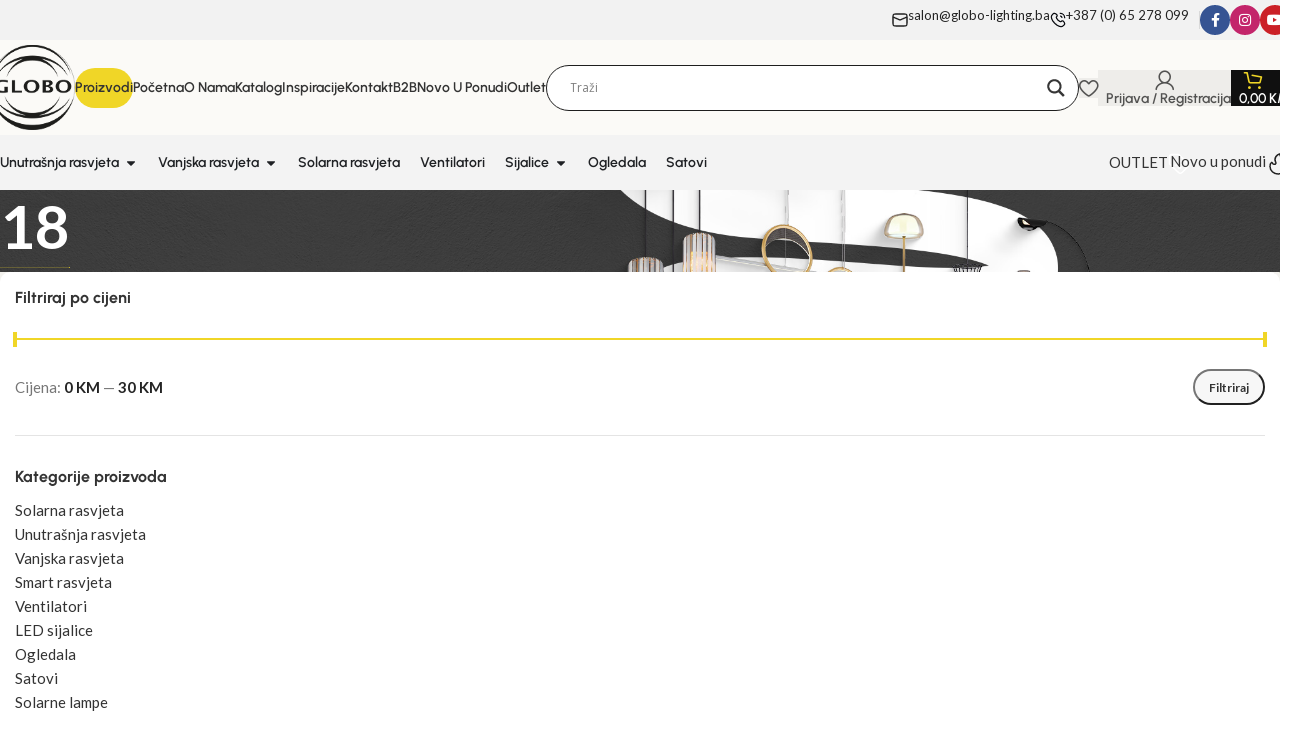

--- FILE ---
content_type: text/html; charset=UTF-8
request_url: https://globo-lighting.ba/precnik/18/
body_size: 72976
content:
<!DOCTYPE html>
<html lang="hr" prefix="og: https://ogp.me/ns#">
<head>
	<meta charset="UTF-8">
	<link rel="profile" href="https://gmpg.org/xfn/11">
	<link rel="pingback" href="https://globo-lighting.ba/xmlrpc.php">

		<style>img:is([sizes="auto" i], [sizes^="auto," i]) { contain-intrinsic-size: 3000px 1500px }</style>
	
<!-- Google Tag Manager for WordPress by gtm4wp.com -->
<script data-cfasync="false" data-pagespeed-no-defer>
	var gtm4wp_datalayer_name = "dataLayer";
	var dataLayer = dataLayer || [];
	const gtm4wp_use_sku_instead = 0;
	const gtm4wp_currency = 'BAM';
	const gtm4wp_product_per_impression = 10;
	const gtm4wp_clear_ecommerce = false;
	const gtm4wp_datalayer_max_timeout = 2000;
</script>
<!-- End Google Tag Manager for WordPress by gtm4wp.com -->
<!-- Search Engine Optimization by Rank Math - https://rankmath.com/ -->
<title>18 Archives - Globo Lighting</title>
<link data-rocket-preload as="style" href="https://fonts.googleapis.com/css?family=Lato%3A400%2C700%7CUrbanist%3A400%2C600%2C700%2C800%7CWork%20Sans%3A400%2C600%7COpen%20Sans&#038;display=swap" rel="preload">
<link href="https://fonts.googleapis.com/css?family=Lato%3A400%2C700%7CUrbanist%3A400%2C600%2C700%2C800%7CWork%20Sans%3A400%2C600%7COpen%20Sans&#038;display=swap" media="print" onload="this.media=&#039;all&#039;" rel="stylesheet">
<noscript data-wpr-hosted-gf-parameters=""><link rel="stylesheet" href="https://fonts.googleapis.com/css?family=Lato%3A400%2C700%7CUrbanist%3A400%2C600%2C700%2C800%7CWork%20Sans%3A400%2C600%7COpen%20Sans&#038;display=swap"></noscript>
<meta name="robots" content="follow, index, max-snippet:-1, max-video-preview:-1, max-image-preview:large"/>
<link rel="canonical" href="https://globo-lighting.ba/precnik/18/" />
<meta property="og:locale" content="hr_HR" />
<meta property="og:type" content="article" />
<meta property="og:title" content="18 Archives - Globo Lighting" />
<meta property="og:url" content="https://globo-lighting.ba/precnik/18/" />
<meta property="og:site_name" content="Globo Lighting" />
<meta property="og:image" content="https://globo-lighting.ba/wp-content/uploads/2025/08/globo-share.jpg" />
<meta property="og:image:secure_url" content="https://globo-lighting.ba/wp-content/uploads/2025/08/globo-share.jpg" />
<meta property="og:image:width" content="1200" />
<meta property="og:image:height" content="630" />
<meta property="og:image:type" content="image/jpeg" />
<meta name="twitter:card" content="summary_large_image" />
<meta name="twitter:title" content="18 Archives - Globo Lighting" />
<meta name="twitter:image" content="https://globo-lighting.ba/wp-content/uploads/2025/08/globo-share.jpg" />
<meta name="twitter:label1" content="Proizvodi" />
<meta name="twitter:data1" content="5" />
<script type="application/ld+json" class="rank-math-schema">{"@context":"https://schema.org","@graph":[{"@type":"Organization","@id":"https://globo-lighting.ba/#organization","name":"Globo Lighting"},{"@type":"WebSite","@id":"https://globo-lighting.ba/#website","url":"https://globo-lighting.ba","name":"Globo Lighting","alternateName":"Osvjetli svoj dom","publisher":{"@id":"https://globo-lighting.ba/#organization"},"inLanguage":"hr"},{"@type":"CollectionPage","@id":"https://globo-lighting.ba/precnik/18/#webpage","url":"https://globo-lighting.ba/precnik/18/","name":"18 Archives - Globo Lighting","isPartOf":{"@id":"https://globo-lighting.ba/#website"},"inLanguage":"hr"}]}</script>
<!-- /Rank Math WordPress SEO plugin -->

<link rel='dns-prefetch' href='//fonts.googleapis.com' />
<link href='https://fonts.gstatic.com' crossorigin rel='preconnect' />
<link rel="alternate" type="application/rss+xml" title="Globo Lighting &raquo; Kanal" href="https://globo-lighting.ba/feed/" />
<link rel="alternate" type="application/rss+xml" title="Globo Lighting &raquo; Kanal komentara" href="https://globo-lighting.ba/comments/feed/" />
<link rel="alternate" type="application/rss+xml" title="Globo Lighting &raquo; 18 Prečnik (mm) kanal" href="https://globo-lighting.ba/precnik/18/feed/" />
<link rel='stylesheet' id='wp-block-library-css' href='https://globo-lighting.ba/wp-includes/css/dist/block-library/style.min.css?ver=6.8' type='text/css' media='all' />
<link data-minify="1" rel='stylesheet' id='ion.range-slider-css' href='https://globo-lighting.ba/wp-content/cache/min/1/wp-content/plugins/yith-woocommerce-ajax-product-filter-premium.DISABLED/assets/css/ion.range-slider.css?ver=1769899692' type='text/css' media='all' />
<link data-minify="1" rel='stylesheet' id='yith-wcan-shortcodes-css' href='https://globo-lighting.ba/wp-content/cache/min/1/wp-content/plugins/yith-woocommerce-ajax-product-filter-premium.DISABLED/assets/css/shortcodes.css?ver=1769899692' type='text/css' media='all' />
<style id='yith-wcan-shortcodes-inline-css' type='text/css'>
:root{
	--yith-wcan-filters_colors_titles: #333333;
	--yith-wcan-filters_colors_background: #FFFFFF;
	--yith-wcan-filters_colors_accent: rgb(181,181,181);
	--yith-wcan-filters_colors_accent_r: 181;
	--yith-wcan-filters_colors_accent_g: 181;
	--yith-wcan-filters_colors_accent_b: 181;
	--yith-wcan-color_swatches_border_radius: 100%;
	--yith-wcan-color_swatches_size: 30px;
	--yith-wcan-labels_style_background: #FFFFFF;
	--yith-wcan-labels_style_background_hover: rgb(240,214,39);
	--yith-wcan-labels_style_background_active: rgb(240,214,39);
	--yith-wcan-labels_style_text: #434343;
	--yith-wcan-labels_style_text_hover: #FFFFFF;
	--yith-wcan-labels_style_text_active: #FFFFFF;
	--yith-wcan-anchors_style_text: #434343;
	--yith-wcan-anchors_style_text_hover: rgb(240,214,39);
	--yith-wcan-anchors_style_text_active: rgb(240,214,39);
}
</style>
<style id='global-styles-inline-css' type='text/css'>
:root{--wp--preset--aspect-ratio--square: 1;--wp--preset--aspect-ratio--4-3: 4/3;--wp--preset--aspect-ratio--3-4: 3/4;--wp--preset--aspect-ratio--3-2: 3/2;--wp--preset--aspect-ratio--2-3: 2/3;--wp--preset--aspect-ratio--16-9: 16/9;--wp--preset--aspect-ratio--9-16: 9/16;--wp--preset--color--black: #000000;--wp--preset--color--cyan-bluish-gray: #abb8c3;--wp--preset--color--white: #ffffff;--wp--preset--color--pale-pink: #f78da7;--wp--preset--color--vivid-red: #cf2e2e;--wp--preset--color--luminous-vivid-orange: #ff6900;--wp--preset--color--luminous-vivid-amber: #fcb900;--wp--preset--color--light-green-cyan: #7bdcb5;--wp--preset--color--vivid-green-cyan: #00d084;--wp--preset--color--pale-cyan-blue: #8ed1fc;--wp--preset--color--vivid-cyan-blue: #0693e3;--wp--preset--color--vivid-purple: #9b51e0;--wp--preset--gradient--vivid-cyan-blue-to-vivid-purple: linear-gradient(135deg,rgba(6,147,227,1) 0%,rgb(155,81,224) 100%);--wp--preset--gradient--light-green-cyan-to-vivid-green-cyan: linear-gradient(135deg,rgb(122,220,180) 0%,rgb(0,208,130) 100%);--wp--preset--gradient--luminous-vivid-amber-to-luminous-vivid-orange: linear-gradient(135deg,rgba(252,185,0,1) 0%,rgba(255,105,0,1) 100%);--wp--preset--gradient--luminous-vivid-orange-to-vivid-red: linear-gradient(135deg,rgba(255,105,0,1) 0%,rgb(207,46,46) 100%);--wp--preset--gradient--very-light-gray-to-cyan-bluish-gray: linear-gradient(135deg,rgb(238,238,238) 0%,rgb(169,184,195) 100%);--wp--preset--gradient--cool-to-warm-spectrum: linear-gradient(135deg,rgb(74,234,220) 0%,rgb(151,120,209) 20%,rgb(207,42,186) 40%,rgb(238,44,130) 60%,rgb(251,105,98) 80%,rgb(254,248,76) 100%);--wp--preset--gradient--blush-light-purple: linear-gradient(135deg,rgb(255,206,236) 0%,rgb(152,150,240) 100%);--wp--preset--gradient--blush-bordeaux: linear-gradient(135deg,rgb(254,205,165) 0%,rgb(254,45,45) 50%,rgb(107,0,62) 100%);--wp--preset--gradient--luminous-dusk: linear-gradient(135deg,rgb(255,203,112) 0%,rgb(199,81,192) 50%,rgb(65,88,208) 100%);--wp--preset--gradient--pale-ocean: linear-gradient(135deg,rgb(255,245,203) 0%,rgb(182,227,212) 50%,rgb(51,167,181) 100%);--wp--preset--gradient--electric-grass: linear-gradient(135deg,rgb(202,248,128) 0%,rgb(113,206,126) 100%);--wp--preset--gradient--midnight: linear-gradient(135deg,rgb(2,3,129) 0%,rgb(40,116,252) 100%);--wp--preset--font-size--small: 13px;--wp--preset--font-size--medium: 20px;--wp--preset--font-size--large: 36px;--wp--preset--font-size--x-large: 42px;--wp--preset--spacing--20: 0.44rem;--wp--preset--spacing--30: 0.67rem;--wp--preset--spacing--40: 1rem;--wp--preset--spacing--50: 1.5rem;--wp--preset--spacing--60: 2.25rem;--wp--preset--spacing--70: 3.38rem;--wp--preset--spacing--80: 5.06rem;--wp--preset--shadow--natural: 6px 6px 9px rgba(0, 0, 0, 0.2);--wp--preset--shadow--deep: 12px 12px 50px rgba(0, 0, 0, 0.4);--wp--preset--shadow--sharp: 6px 6px 0px rgba(0, 0, 0, 0.2);--wp--preset--shadow--outlined: 6px 6px 0px -3px rgba(255, 255, 255, 1), 6px 6px rgba(0, 0, 0, 1);--wp--preset--shadow--crisp: 6px 6px 0px rgba(0, 0, 0, 1);}:where(body) { margin: 0; }.wp-site-blocks > .alignleft { float: left; margin-right: 2em; }.wp-site-blocks > .alignright { float: right; margin-left: 2em; }.wp-site-blocks > .aligncenter { justify-content: center; margin-left: auto; margin-right: auto; }:where(.is-layout-flex){gap: 0.5em;}:where(.is-layout-grid){gap: 0.5em;}.is-layout-flow > .alignleft{float: left;margin-inline-start: 0;margin-inline-end: 2em;}.is-layout-flow > .alignright{float: right;margin-inline-start: 2em;margin-inline-end: 0;}.is-layout-flow > .aligncenter{margin-left: auto !important;margin-right: auto !important;}.is-layout-constrained > .alignleft{float: left;margin-inline-start: 0;margin-inline-end: 2em;}.is-layout-constrained > .alignright{float: right;margin-inline-start: 2em;margin-inline-end: 0;}.is-layout-constrained > .aligncenter{margin-left: auto !important;margin-right: auto !important;}.is-layout-constrained > :where(:not(.alignleft):not(.alignright):not(.alignfull)){margin-left: auto !important;margin-right: auto !important;}body .is-layout-flex{display: flex;}.is-layout-flex{flex-wrap: wrap;align-items: center;}.is-layout-flex > :is(*, div){margin: 0;}body .is-layout-grid{display: grid;}.is-layout-grid > :is(*, div){margin: 0;}body{padding-top: 0px;padding-right: 0px;padding-bottom: 0px;padding-left: 0px;}a:where(:not(.wp-element-button)){text-decoration: none;}:root :where(.wp-element-button, .wp-block-button__link){background-color: #32373c;border-width: 0;color: #fff;font-family: inherit;font-size: inherit;line-height: inherit;padding: calc(0.667em + 2px) calc(1.333em + 2px);text-decoration: none;}.has-black-color{color: var(--wp--preset--color--black) !important;}.has-cyan-bluish-gray-color{color: var(--wp--preset--color--cyan-bluish-gray) !important;}.has-white-color{color: var(--wp--preset--color--white) !important;}.has-pale-pink-color{color: var(--wp--preset--color--pale-pink) !important;}.has-vivid-red-color{color: var(--wp--preset--color--vivid-red) !important;}.has-luminous-vivid-orange-color{color: var(--wp--preset--color--luminous-vivid-orange) !important;}.has-luminous-vivid-amber-color{color: var(--wp--preset--color--luminous-vivid-amber) !important;}.has-light-green-cyan-color{color: var(--wp--preset--color--light-green-cyan) !important;}.has-vivid-green-cyan-color{color: var(--wp--preset--color--vivid-green-cyan) !important;}.has-pale-cyan-blue-color{color: var(--wp--preset--color--pale-cyan-blue) !important;}.has-vivid-cyan-blue-color{color: var(--wp--preset--color--vivid-cyan-blue) !important;}.has-vivid-purple-color{color: var(--wp--preset--color--vivid-purple) !important;}.has-black-background-color{background-color: var(--wp--preset--color--black) !important;}.has-cyan-bluish-gray-background-color{background-color: var(--wp--preset--color--cyan-bluish-gray) !important;}.has-white-background-color{background-color: var(--wp--preset--color--white) !important;}.has-pale-pink-background-color{background-color: var(--wp--preset--color--pale-pink) !important;}.has-vivid-red-background-color{background-color: var(--wp--preset--color--vivid-red) !important;}.has-luminous-vivid-orange-background-color{background-color: var(--wp--preset--color--luminous-vivid-orange) !important;}.has-luminous-vivid-amber-background-color{background-color: var(--wp--preset--color--luminous-vivid-amber) !important;}.has-light-green-cyan-background-color{background-color: var(--wp--preset--color--light-green-cyan) !important;}.has-vivid-green-cyan-background-color{background-color: var(--wp--preset--color--vivid-green-cyan) !important;}.has-pale-cyan-blue-background-color{background-color: var(--wp--preset--color--pale-cyan-blue) !important;}.has-vivid-cyan-blue-background-color{background-color: var(--wp--preset--color--vivid-cyan-blue) !important;}.has-vivid-purple-background-color{background-color: var(--wp--preset--color--vivid-purple) !important;}.has-black-border-color{border-color: var(--wp--preset--color--black) !important;}.has-cyan-bluish-gray-border-color{border-color: var(--wp--preset--color--cyan-bluish-gray) !important;}.has-white-border-color{border-color: var(--wp--preset--color--white) !important;}.has-pale-pink-border-color{border-color: var(--wp--preset--color--pale-pink) !important;}.has-vivid-red-border-color{border-color: var(--wp--preset--color--vivid-red) !important;}.has-luminous-vivid-orange-border-color{border-color: var(--wp--preset--color--luminous-vivid-orange) !important;}.has-luminous-vivid-amber-border-color{border-color: var(--wp--preset--color--luminous-vivid-amber) !important;}.has-light-green-cyan-border-color{border-color: var(--wp--preset--color--light-green-cyan) !important;}.has-vivid-green-cyan-border-color{border-color: var(--wp--preset--color--vivid-green-cyan) !important;}.has-pale-cyan-blue-border-color{border-color: var(--wp--preset--color--pale-cyan-blue) !important;}.has-vivid-cyan-blue-border-color{border-color: var(--wp--preset--color--vivid-cyan-blue) !important;}.has-vivid-purple-border-color{border-color: var(--wp--preset--color--vivid-purple) !important;}.has-vivid-cyan-blue-to-vivid-purple-gradient-background{background: var(--wp--preset--gradient--vivid-cyan-blue-to-vivid-purple) !important;}.has-light-green-cyan-to-vivid-green-cyan-gradient-background{background: var(--wp--preset--gradient--light-green-cyan-to-vivid-green-cyan) !important;}.has-luminous-vivid-amber-to-luminous-vivid-orange-gradient-background{background: var(--wp--preset--gradient--luminous-vivid-amber-to-luminous-vivid-orange) !important;}.has-luminous-vivid-orange-to-vivid-red-gradient-background{background: var(--wp--preset--gradient--luminous-vivid-orange-to-vivid-red) !important;}.has-very-light-gray-to-cyan-bluish-gray-gradient-background{background: var(--wp--preset--gradient--very-light-gray-to-cyan-bluish-gray) !important;}.has-cool-to-warm-spectrum-gradient-background{background: var(--wp--preset--gradient--cool-to-warm-spectrum) !important;}.has-blush-light-purple-gradient-background{background: var(--wp--preset--gradient--blush-light-purple) !important;}.has-blush-bordeaux-gradient-background{background: var(--wp--preset--gradient--blush-bordeaux) !important;}.has-luminous-dusk-gradient-background{background: var(--wp--preset--gradient--luminous-dusk) !important;}.has-pale-ocean-gradient-background{background: var(--wp--preset--gradient--pale-ocean) !important;}.has-electric-grass-gradient-background{background: var(--wp--preset--gradient--electric-grass) !important;}.has-midnight-gradient-background{background: var(--wp--preset--gradient--midnight) !important;}.has-small-font-size{font-size: var(--wp--preset--font-size--small) !important;}.has-medium-font-size{font-size: var(--wp--preset--font-size--medium) !important;}.has-large-font-size{font-size: var(--wp--preset--font-size--large) !important;}.has-x-large-font-size{font-size: var(--wp--preset--font-size--x-large) !important;}
:where(.wp-block-post-template.is-layout-flex){gap: 1.25em;}:where(.wp-block-post-template.is-layout-grid){gap: 1.25em;}
:where(.wp-block-columns.is-layout-flex){gap: 2em;}:where(.wp-block-columns.is-layout-grid){gap: 2em;}
:root :where(.wp-block-pullquote){font-size: 1.5em;line-height: 1.6;}
</style>
<style id='woocommerce-inline-inline-css' type='text/css'>
.woocommerce form .form-row .required { visibility: visible; }
</style>
<link data-minify="1" rel='stylesheet' id='dflip-style-css' href='https://globo-lighting.ba/wp-content/cache/min/1/wp-content/plugins/3d-flipbook-dflip-lite/assets/css/dflip.min.css?ver=1769899692' type='text/css' media='all' />
<link data-minify="1" rel='stylesheet' id='wpdreams-asl-basic-css' href='https://globo-lighting.ba/wp-content/cache/min/1/wp-content/plugins/ajax-search-lite/css/style.basic.css?ver=1769899692' type='text/css' media='all' />
<style id='wpdreams-asl-basic-inline-css' type='text/css'>

					div[id*='ajaxsearchlitesettings'].searchsettings .asl_option_inner label {
						font-size: 0px !important;
						color: rgba(0, 0, 0, 0);
					}
					div[id*='ajaxsearchlitesettings'].searchsettings .asl_option_inner label:after {
						font-size: 11px !important;
						position: absolute;
						top: 0;
						left: 0;
						z-index: 1;
					}
					.asl_w_container {
						width: 100%;
						margin: 0px 0px 0px 0px;
						min-width: 200px;
					}
					div[id*='ajaxsearchlite'].asl_m {
						width: 100%;
					}
					div[id*='ajaxsearchliteres'].wpdreams_asl_results div.resdrg span.highlighted {
						font-weight: bold;
						color: rgba(217, 49, 43, 1);
						background-color: rgba(238, 238, 238, 1);
					}
					div[id*='ajaxsearchliteres'].wpdreams_asl_results .results img.asl_image {
						width: 70px;
						height: 70px;
						object-fit: contain;
					}
					div[id*='ajaxsearchlite'].asl_r .results {
						max-height: none;
					}
					div[id*='ajaxsearchlite'].asl_r {
						position: absolute;
					}
				
						div.asl_r.asl_w.vertical .results .item::after {
							display: block;
							position: absolute;
							bottom: 0;
							content: '';
							height: 1px;
							width: 100%;
							background: #D8D8D8;
						}
						div.asl_r.asl_w.vertical .results .item.asl_last_item::after {
							display: none;
						}
					
</style>
<link data-minify="1" rel='stylesheet' id='wpdreams-asl-instance-css' href='https://globo-lighting.ba/wp-content/cache/min/1/wp-content/plugins/ajax-search-lite/css/style-curvy-black.css?ver=1769899692' type='text/css' media='all' />
<link rel='stylesheet' id='e-animation-fadeInUp-css' href='https://globo-lighting.ba/wp-content/plugins/elementor/assets/lib/animations/styles/fadeInUp.min.css?ver=3.30.2' type='text/css' media='all' />
<link rel='stylesheet' id='elementor-frontend-css' href='https://globo-lighting.ba/wp-content/uploads/elementor/css/custom-frontend.min.css?ver=1769899452' type='text/css' media='all' />
<link rel='stylesheet' id='e-popup-css' href='https://globo-lighting.ba/wp-content/plugins/elementor-pro/assets/css/conditionals/popup.min.css?ver=3.30.0' type='text/css' media='all' />
<link rel='stylesheet' id='e-animation-fadeIn-css' href='https://globo-lighting.ba/wp-content/plugins/elementor/assets/lib/animations/styles/fadeIn.min.css?ver=3.30.2' type='text/css' media='all' />
<link data-minify="1" rel='stylesheet' id='elementor-post-6-css' href='https://globo-lighting.ba/wp-content/cache/min/1/wp-content/uploads/elementor/css/post-6.css?ver=1769899692' type='text/css' media='all' />
<link data-minify="1" rel='stylesheet' id='elementor-post-227055-css' href='https://globo-lighting.ba/wp-content/cache/min/1/wp-content/uploads/elementor/css/post-227055.css?ver=1769899692' type='text/css' media='all' />
<link data-minify="1" rel='stylesheet' id='elementor-post-140145-css' href='https://globo-lighting.ba/wp-content/cache/min/1/wp-content/uploads/elementor/css/post-140145.css?ver=1769899692' type='text/css' media='all' />
<link rel='stylesheet' id='woodmart-style-css' href='https://globo-lighting.ba/wp-content/themes/woodmart/css/parts/base.min.css?ver=8.1.2' type='text/css' media='all' />
<link rel='stylesheet' id='wd-helpers-wpb-elem-css' href='https://globo-lighting.ba/wp-content/themes/woodmart/css/parts/helpers-wpb-elem.min.css?ver=8.1.2' type='text/css' media='all' />
<link rel='stylesheet' id='wd-elementor-base-css' href='https://globo-lighting.ba/wp-content/themes/woodmart/css/parts/int-elem-base.min.css?ver=8.1.2' type='text/css' media='all' />
<link rel='stylesheet' id='wd-elementor-pro-base-css' href='https://globo-lighting.ba/wp-content/themes/woodmart/css/parts/int-elementor-pro.min.css?ver=8.1.2' type='text/css' media='all' />
<link rel='stylesheet' id='wd-woocommerce-base-css' href='https://globo-lighting.ba/wp-content/themes/woodmart/css/parts/woocommerce-base.min.css?ver=8.1.2' type='text/css' media='all' />
<link rel='stylesheet' id='wd-mod-star-rating-css' href='https://globo-lighting.ba/wp-content/themes/woodmart/css/parts/mod-star-rating.min.css?ver=8.1.2' type='text/css' media='all' />
<link rel='stylesheet' id='wd-woocommerce-block-notices-css' href='https://globo-lighting.ba/wp-content/themes/woodmart/css/parts/woo-mod-block-notices.min.css?ver=8.1.2' type='text/css' media='all' />
<link rel='stylesheet' id='wd-woo-opt-free-progress-bar-css' href='https://globo-lighting.ba/wp-content/themes/woodmart/css/parts/woo-opt-free-progress-bar.min.css?ver=8.1.2' type='text/css' media='all' />
<link rel='stylesheet' id='wd-woo-mod-progress-bar-css' href='https://globo-lighting.ba/wp-content/themes/woodmart/css/parts/woo-mod-progress-bar.min.css?ver=8.1.2' type='text/css' media='all' />
<link rel='stylesheet' id='wd-widget-active-filters-css' href='https://globo-lighting.ba/wp-content/themes/woodmart/css/parts/woo-widget-active-filters.min.css?ver=8.1.2' type='text/css' media='all' />
<link rel='stylesheet' id='wd-woo-shop-predefined-css' href='https://globo-lighting.ba/wp-content/themes/woodmart/css/parts/woo-shop-predefined.min.css?ver=8.1.2' type='text/css' media='all' />
<link rel='stylesheet' id='wd-woo-shop-el-products-per-page-css' href='https://globo-lighting.ba/wp-content/themes/woodmart/css/parts/woo-shop-el-products-per-page.min.css?ver=8.1.2' type='text/css' media='all' />
<link rel='stylesheet' id='wd-woo-shop-page-title-css' href='https://globo-lighting.ba/wp-content/themes/woodmart/css/parts/woo-shop-page-title.min.css?ver=8.1.2' type='text/css' media='all' />
<link rel='stylesheet' id='wd-woo-mod-shop-loop-head-css' href='https://globo-lighting.ba/wp-content/themes/woodmart/css/parts/woo-mod-shop-loop-head.min.css?ver=8.1.2' type='text/css' media='all' />
<link rel='stylesheet' id='wd-woo-shop-el-order-by-css' href='https://globo-lighting.ba/wp-content/themes/woodmart/css/parts/woo-shop-el-order-by.min.css?ver=8.1.2' type='text/css' media='all' />
<link rel='stylesheet' id='wd-wp-blocks-css' href='https://globo-lighting.ba/wp-content/themes/woodmart/css/parts/wp-blocks.min.css?ver=8.1.2' type='text/css' media='all' />
<link rel='stylesheet' id='child-style-css' href='https://globo-lighting.ba/wp-content/themes/woodmart-child/style.css?ver=8.1.2' type='text/css' media='all' />
<link rel='stylesheet' id='wd-header-base-css' href='https://globo-lighting.ba/wp-content/themes/woodmart/css/parts/header-base.min.css?ver=8.1.2' type='text/css' media='all' />
<link rel='stylesheet' id='wd-mod-tools-css' href='https://globo-lighting.ba/wp-content/themes/woodmart/css/parts/mod-tools.min.css?ver=8.1.2' type='text/css' media='all' />
<link rel='stylesheet' id='wd-header-elements-base-css' href='https://globo-lighting.ba/wp-content/themes/woodmart/css/parts/header-el-base.min.css?ver=8.1.2' type='text/css' media='all' />
<link rel='stylesheet' id='wd-info-box-css' href='https://globo-lighting.ba/wp-content/themes/woodmart/css/parts/el-info-box.min.css?ver=8.1.2' type='text/css' media='all' />
<link rel='stylesheet' id='wd-social-icons-css' href='https://globo-lighting.ba/wp-content/themes/woodmart/css/parts/el-social-icons.min.css?ver=8.1.2' type='text/css' media='all' />
<link rel='stylesheet' id='wd-social-icons-styles-css' href='https://globo-lighting.ba/wp-content/themes/woodmart/css/parts/el-social-styles.min.css?ver=8.1.2' type='text/css' media='all' />
<link rel='stylesheet' id='wd-woo-mod-login-form-css' href='https://globo-lighting.ba/wp-content/themes/woodmart/css/parts/woo-mod-login-form.min.css?ver=8.1.2' type='text/css' media='all' />
<link rel='stylesheet' id='wd-header-my-account-css' href='https://globo-lighting.ba/wp-content/themes/woodmart/css/parts/header-el-my-account.min.css?ver=8.1.2' type='text/css' media='all' />
<link rel='stylesheet' id='wd-header-cart-side-css' href='https://globo-lighting.ba/wp-content/themes/woodmart/css/parts/header-el-cart-side.min.css?ver=8.1.2' type='text/css' media='all' />
<link rel='stylesheet' id='wd-woo-mod-quantity-css' href='https://globo-lighting.ba/wp-content/themes/woodmart/css/parts/woo-mod-quantity.min.css?ver=8.1.2' type='text/css' media='all' />
<link rel='stylesheet' id='wd-header-cart-css' href='https://globo-lighting.ba/wp-content/themes/woodmart/css/parts/header-el-cart.min.css?ver=8.1.2' type='text/css' media='all' />
<link rel='stylesheet' id='wd-widget-shopping-cart-css' href='https://globo-lighting.ba/wp-content/themes/woodmart/css/parts/woo-widget-shopping-cart.min.css?ver=8.1.2' type='text/css' media='all' />
<link rel='stylesheet' id='wd-widget-product-list-css' href='https://globo-lighting.ba/wp-content/themes/woodmart/css/parts/woo-widget-product-list.min.css?ver=8.1.2' type='text/css' media='all' />
<link rel='stylesheet' id='wd-header-mobile-nav-dropdown-css' href='https://globo-lighting.ba/wp-content/themes/woodmart/css/parts/header-el-mobile-nav-dropdown.min.css?ver=8.1.2' type='text/css' media='all' />
<link rel='stylesheet' id='wd-button-css' href='https://globo-lighting.ba/wp-content/themes/woodmart/css/parts/el-button.min.css?ver=8.1.2' type='text/css' media='all' />
<link rel='stylesheet' id='wd-page-title-css' href='https://globo-lighting.ba/wp-content/themes/woodmart/css/parts/page-title.min.css?ver=8.1.2' type='text/css' media='all' />
<link rel='stylesheet' id='wd-widget-slider-price-filter-css' href='https://globo-lighting.ba/wp-content/themes/woodmart/css/parts/woo-widget-slider-price-filter.min.css?ver=8.1.2' type='text/css' media='all' />
<link rel='stylesheet' id='wd-widget-product-cat-css' href='https://globo-lighting.ba/wp-content/themes/woodmart/css/parts/woo-widget-product-cat.min.css?ver=8.1.2' type='text/css' media='all' />
<link rel='stylesheet' id='wd-widget-layered-nav-stock-status-css' href='https://globo-lighting.ba/wp-content/themes/woodmart/css/parts/woo-widget-layered-nav-stock-status.min.css?ver=8.1.2' type='text/css' media='all' />
<link rel='stylesheet' id='wd-shop-filter-area-css' href='https://globo-lighting.ba/wp-content/themes/woodmart/css/parts/woo-shop-el-filters-area.min.css?ver=8.1.2' type='text/css' media='all' />
<link rel='stylesheet' id='wd-product-loop-css' href='https://globo-lighting.ba/wp-content/themes/woodmart/css/parts/woo-product-loop.min.css?ver=8.1.2' type='text/css' media='all' />
<link rel='stylesheet' id='wd-product-loop-fw-button-css' href='https://globo-lighting.ba/wp-content/themes/woodmart/css/parts/woo-prod-loop-fw-button.min.css?ver=8.1.2' type='text/css' media='all' />
<link rel='stylesheet' id='wd-woo-mod-add-btn-replace-css' href='https://globo-lighting.ba/wp-content/themes/woodmart/css/parts/woo-mod-add-btn-replace.min.css?ver=8.1.2' type='text/css' media='all' />
<link rel='stylesheet' id='wd-woo-mod-swatches-base-css' href='https://globo-lighting.ba/wp-content/themes/woodmart/css/parts/woo-mod-swatches-base.min.css?ver=8.1.2' type='text/css' media='all' />
<link rel='stylesheet' id='wd-mod-more-description-css' href='https://globo-lighting.ba/wp-content/themes/woodmart/css/parts/mod-more-description.min.css?ver=8.1.2' type='text/css' media='all' />
<link rel='stylesheet' id='wd-categories-loop-zoom-out-css' href='https://globo-lighting.ba/wp-content/themes/woodmart/css/parts/woo-categories-loop-zoom-out.min.css?ver=8.1.2' type='text/css' media='all' />
<link rel='stylesheet' id='wd-woo-categories-loop-css' href='https://globo-lighting.ba/wp-content/themes/woodmart/css/parts/woo-categories-loop.min.css?ver=8.1.2' type='text/css' media='all' />
<link rel='stylesheet' id='wd-woo-opt-stretch-cont-css' href='https://globo-lighting.ba/wp-content/themes/woodmart/css/parts/woo-opt-stretch-cont.min.css?ver=8.1.2' type='text/css' media='all' />
<link rel='stylesheet' id='wd-woo-opt-products-bg-css' href='https://globo-lighting.ba/wp-content/themes/woodmart/css/parts/woo-opt-products-bg.min.css?ver=8.1.2' type='text/css' media='all' />
<link rel='stylesheet' id='wd-sticky-loader-css' href='https://globo-lighting.ba/wp-content/themes/woodmart/css/parts/mod-sticky-loader.min.css?ver=8.1.2' type='text/css' media='all' />
<link rel='stylesheet' id='wd-woo-mod-product-labels-css' href='https://globo-lighting.ba/wp-content/themes/woodmart/css/parts/woo-mod-product-labels.min.css?ver=8.1.2' type='text/css' media='all' />
<link rel='stylesheet' id='wd-widget-collapse-css' href='https://globo-lighting.ba/wp-content/themes/woodmart/css/parts/opt-widget-collapse.min.css?ver=8.1.2' type='text/css' media='all' />
<link rel='stylesheet' id='wd-footer-base-css' href='https://globo-lighting.ba/wp-content/themes/woodmart/css/parts/footer-base.min.css?ver=8.1.2' type='text/css' media='all' />
<link rel='stylesheet' id='wd-mod-nav-menu-label-css' href='https://globo-lighting.ba/wp-content/themes/woodmart/css/parts/mod-nav-menu-label.min.css?ver=8.1.2' type='text/css' media='all' />
<link rel='stylesheet' id='wd-scroll-top-css' href='https://globo-lighting.ba/wp-content/themes/woodmart/css/parts/opt-scrolltotop.min.css?ver=8.1.2' type='text/css' media='all' />
<link rel='stylesheet' id='wd-wd-search-form-css' href='https://globo-lighting.ba/wp-content/themes/woodmart/css/parts/wd-search-form.min.css?ver=8.1.2' type='text/css' media='all' />
<link rel='stylesheet' id='wd-header-my-account-sidebar-css' href='https://globo-lighting.ba/wp-content/themes/woodmart/css/parts/header-el-my-account-sidebar.min.css?ver=8.1.2' type='text/css' media='all' />
<link rel='stylesheet' id='wd-bottom-toolbar-css' href='https://globo-lighting.ba/wp-content/themes/woodmart/css/parts/opt-bottom-toolbar.min.css?ver=8.1.2' type='text/css' media='all' />
<link data-minify="1" rel='stylesheet' id='xts-style-header_937146-css' href='https://globo-lighting.ba/wp-content/cache/min/1/wp-content/uploads/2026/01/xts-header_937146-1768203367.css?ver=1769899692' type='text/css' media='all' />
<link data-minify="1" rel='stylesheet' id='xts-style-theme_settings_default-css' href='https://globo-lighting.ba/wp-content/cache/min/1/wp-content/uploads/2026/01/xts-theme_settings_default-1768204247.css?ver=1769899692' type='text/css' media='all' />

<script type="text/javascript" src="https://globo-lighting.ba/wp-includes/js/jquery/jquery.min.js?ver=3.7.1" id="jquery-core-js"></script>
<script type="text/javascript" src="https://globo-lighting.ba/wp-includes/js/jquery/jquery-migrate.min.js?ver=3.4.1" id="jquery-migrate-js"></script>
<script type="text/javascript" id="3d-flip-book-client-locale-loader-js-extra">
/* <![CDATA[ */
var FB3D_CLIENT_LOCALE = {"ajaxurl":"https:\/\/globo-lighting.ba\/wp-admin\/admin-ajax.php","dictionary":{"Table of contents":"Table of contents","Close":"Close","Bookmarks":"Bookmarks","Thumbnails":"Thumbnails","Search":"Search","Share":"Share","Facebook":"Facebook","Twitter":"Twitter","Email":"Email","Play":"Play","Previous page":"Previous page","Next page":"Next page","Zoom in":"Zoom in","Zoom out":"Zoom out","Fit view":"Fit view","Auto play":"Auto play","Full screen":"Full screen","More":"More","Smart pan":"Smart pan","Single page":"Single page","Sounds":"Sounds","Stats":"Stats","Print":"Print","Download":"Download","Goto first page":"Goto first page","Goto last page":"Goto last page"},"images":"https:\/\/globo-lighting.ba\/wp-content\/plugins\/interactive-3d-flipbook-powered-physics-engine\/assets\/images\/","jsData":{"urls":[],"posts":{"ids_mis":[],"ids":[]},"pages":[],"firstPages":[],"bookCtrlProps":[],"bookTemplates":[]},"key":"3d-flip-book","pdfJS":{"pdfJsLib":"https:\/\/globo-lighting.ba\/wp-content\/plugins\/interactive-3d-flipbook-powered-physics-engine\/assets\/js\/pdf.min.js?ver=4.3.136","pdfJsWorker":"https:\/\/globo-lighting.ba\/wp-content\/plugins\/interactive-3d-flipbook-powered-physics-engine\/assets\/js\/pdf.worker.js?ver=4.3.136","stablePdfJsLib":"https:\/\/globo-lighting.ba\/wp-content\/plugins\/interactive-3d-flipbook-powered-physics-engine\/assets\/js\/stable\/pdf.min.js?ver=2.5.207","stablePdfJsWorker":"https:\/\/globo-lighting.ba\/wp-content\/plugins\/interactive-3d-flipbook-powered-physics-engine\/assets\/js\/stable\/pdf.worker.js?ver=2.5.207","pdfJsCMapUrl":"https:\/\/globo-lighting.ba\/wp-content\/plugins\/interactive-3d-flipbook-powered-physics-engine\/assets\/cmaps\/"},"cacheurl":"https:\/\/globo-lighting.ba\/wp-content\/uploads\/3d-flip-book\/cache\/","pluginsurl":"https:\/\/globo-lighting.ba\/wp-content\/plugins\/","pluginurl":"https:\/\/globo-lighting.ba\/wp-content\/plugins\/interactive-3d-flipbook-powered-physics-engine\/","thumbnailSize":{"width":"150","height":"150"},"version":"1.16.17"};
/* ]]> */
</script>
<script data-minify="1" type="text/javascript" src="https://globo-lighting.ba/wp-content/cache/min/1/wp-content/plugins/interactive-3d-flipbook-powered-physics-engine/assets/js/client-locale-loader.js?ver=1769899692" id="3d-flip-book-client-locale-loader-js" async="async" data-wp-strategy="async"></script>
<script type="text/javascript" src="https://globo-lighting.ba/wp-content/plugins/woocommerce/assets/js/jquery-blockui/jquery.blockUI.min.js?ver=2.7.0-wc.10.4.3" id="wc-jquery-blockui-js" defer="defer" data-wp-strategy="defer"></script>
<script type="text/javascript" id="wc-add-to-cart-js-extra">
/* <![CDATA[ */
var wc_add_to_cart_params = {"ajax_url":"\/wp-admin\/admin-ajax.php","wc_ajax_url":"\/?wc-ajax=%%endpoint%%","i18n_view_cart":"Pogledaj korpu","cart_url":"https:\/\/globo-lighting.ba\/cart\/","is_cart":"","cart_redirect_after_add":"no"};
/* ]]> */
</script>
<script type="text/javascript" src="https://globo-lighting.ba/wp-content/plugins/woocommerce/assets/js/frontend/add-to-cart.min.js?ver=10.4.3" id="wc-add-to-cart-js" defer="defer" data-wp-strategy="defer"></script>
<script type="text/javascript" src="https://globo-lighting.ba/wp-content/plugins/woocommerce/assets/js/js-cookie/js.cookie.min.js?ver=2.1.4-wc.10.4.3" id="wc-js-cookie-js" defer="defer" data-wp-strategy="defer"></script>
<script type="text/javascript" id="woocommerce-js-extra">
/* <![CDATA[ */
var woocommerce_params = {"ajax_url":"\/wp-admin\/admin-ajax.php","wc_ajax_url":"\/?wc-ajax=%%endpoint%%","i18n_password_show":"Prika\u017ei lozinku","i18n_password_hide":"Sakrij lozinku"};
/* ]]> */
</script>
<script type="text/javascript" src="https://globo-lighting.ba/wp-content/plugins/woocommerce/assets/js/frontend/woocommerce.min.js?ver=10.4.3" id="woocommerce-js" defer="defer" data-wp-strategy="defer"></script>
<script type="text/javascript" src="https://globo-lighting.ba/wp-content/themes/woodmart/js/scripts/global/scrollBar.min.js?ver=8.1.2" id="wd-scrollbar-js"></script>
<link rel="https://api.w.org/" href="https://globo-lighting.ba/wp-json/" /><link rel="EditURI" type="application/rsd+xml" title="RSD" href="https://globo-lighting.ba/xmlrpc.php?rsd" />
<meta name="generator" content="WordPress 6.8" />

<!-- Google Tag Manager for WordPress by gtm4wp.com -->
<!-- GTM Container placement set to automatic -->
<script data-cfasync="false" data-pagespeed-no-defer>
	var dataLayer_content = {"pagePostType":"product","pagePostType2":"tax-product","pageCategory":[]};
	dataLayer.push( dataLayer_content );
</script>
<script data-cfasync="false" data-pagespeed-no-defer>
(function(w,d,s,l,i){w[l]=w[l]||[];w[l].push({'gtm.start':
new Date().getTime(),event:'gtm.js'});var f=d.getElementsByTagName(s)[0],
j=d.createElement(s),dl=l!='dataLayer'?'&l='+l:'';j.async=true;j.src=
'//www.googletagmanager.com/gtm.js?id='+i+dl;f.parentNode.insertBefore(j,f);
})(window,document,'script','dataLayer','GTM-TSRX562');
</script>
<!-- End Google Tag Manager for WordPress by gtm4wp.com -->
    <style>
    .custom-product-grid {
        display: grid;
        grid-template-columns: repeat(auto-fill, minmax(280px, 1fr));
        gap: 15px;
    }
	 .custom-product-item img {
        border: none !important;
    }
    </style>
    					<meta name="viewport" content="width=device-width, initial-scale=1.0, maximum-scale=1.0, user-scalable=no">
										<noscript><style>.woocommerce-product-gallery{ opacity: 1 !important; }</style></noscript>
					<link rel="preconnect" href="https://fonts.gstatic.com" crossorigin />
				
								
				<meta name="generator" content="Elementor 3.30.2; features: e_font_icon_svg, additional_custom_breakpoints, e_element_cache; settings: css_print_method-external, google_font-enabled, font_display-swap">
<!-- Start cookieyes banner --> <script data-minify="1" id="cookieyes" type="text/javascript" src="https://globo-lighting.ba/wp-content/cache/min/1/client_data/16b8eb14f9d9632b2e46c526022038d6/script.js?ver=1769899692"></script> <!-- End cookieyes banner -->
			<style>
				.e-con.e-parent:nth-of-type(n+4):not(.e-lazyloaded):not(.e-no-lazyload),
				.e-con.e-parent:nth-of-type(n+4):not(.e-lazyloaded):not(.e-no-lazyload) * {
					background-image: none !important;
				}
				@media screen and (max-height: 1024px) {
					.e-con.e-parent:nth-of-type(n+3):not(.e-lazyloaded):not(.e-no-lazyload),
					.e-con.e-parent:nth-of-type(n+3):not(.e-lazyloaded):not(.e-no-lazyload) * {
						background-image: none !important;
					}
				}
				@media screen and (max-height: 640px) {
					.e-con.e-parent:nth-of-type(n+2):not(.e-lazyloaded):not(.e-no-lazyload),
					.e-con.e-parent:nth-of-type(n+2):not(.e-lazyloaded):not(.e-no-lazyload) * {
						background-image: none !important;
					}
				}
			</style>
			<link rel="icon" href="https://globo-lighting.ba/wp-content/uploads/2025/04/globo-lightning-logo.png" sizes="32x32" />
<link rel="icon" href="https://globo-lighting.ba/wp-content/uploads/2025/04/globo-lightning-logo.png" sizes="192x192" />
<link rel="apple-touch-icon" href="https://globo-lighting.ba/wp-content/uploads/2025/04/globo-lightning-logo.png" />
<meta name="msapplication-TileImage" content="https://globo-lighting.ba/wp-content/uploads/2025/04/globo-lightning-logo.png" />
		<style type="text/css" id="wp-custom-css">
			.wd-nav.wd-style-bg {
   --nav-gap: 3px!important;
}
.wd-nav.wd-style-bg>li>a {
    padding-inline: 8px;
}
/*css za slide promo*/
#slide-228437 > div.wd-slide-bg.wd-fill{
	background-color:black!important;
}


.out-of-stock {
    border-radius: 12px;
    font-size: 12px;
		width:160px;
    border: 1px solid black;
}
.wd-header-cart .wd-tools-icon:before{
	color:rgba(240, 214, 39, 1)!important;
}
.wd-tools-element:is(.wd-design-6,.wd-design-7,.wd-design-8) .wd-tools-count{
	color:black!important;
}

.product-label.out-of-stock{
	display:none!important;
}
.product-label.backorder{
	display:none!important;
}
.product-label.in-stock{
	display:none!important;
}
.product-label.coming-soon{
	display:none!important;
}

div.asl_content{
	border-bottom:1px solid rgba(16, 16, 16, 0.15);
}

.asl_m .probox{
	justify-content: center!important;
  align-items: center!important;
}
#ajaxsearchlite1 .probox, div.asl_w .probox{
	border: 1px solid #1e1e1e;
	}

.product-label.onsale {
    padding: 16px 12px;
    border-radius: 50%!important;
}

.wd-products[class*="wd-stretch-cont"] .wd-product :is(.price){
	display:none;
}
.woocommerce-product-attributes-item__value a {
    pointer-events: none;
    cursor: default;
    text-decoration: none;
    color: inherit;
}




/*outlet*/
body > div.wd-page-wrapper.website-wrapper > div > main > div > div.elementor-element.elementor-element-ca4db76.e-con-full.e-flex.e-con.e-parent.e-lazyloaded > div > div.elementor-element.elementor-element-c0ed2f1.e-con-full.e-flex.e-con.e-child > div > div > div > button{
	display:none!important;
}



/*full width btn filter*/
.yith-wcan-filters-opener{
	width:100%;
}



/*Povezani proizvodi*/

/* Border oko cijelog proizvoda */
.custom-product-grid .product {
    border-radius: 8px;       
    padding: 15px;            
    box-sizing: border-box;
    background: #fff;        

}
.custom-product-grid .product{
	border:none!important;
	padding:0px!important;
}
.custom-product-item {
	border:1px solid #f3f3f3;
	border-radius:9px;
	padding:15px
}

.custom-product-item .add-to-cart{
	padding-top:10px;
	display:block;
	max-width:100%;
	
}

.custom-product-item h2{
	padding-top:20px;
	font-size:16px;
}


.custom-product-item div.add-to-cart > p > a{
	background:#F0D627;
	border-radius:30px;
	width:100%;
}


/*icons heder*/
.social-instagram {
	--wd-social-brand-color: #C3256B;
}


/*filter cijena*/
.yith-wcan-filters .yith-wcan-filter .price-slider.fields{
	padding:0px
}



div.dropdown-wrapper > ul > li.filter-item.select.active{
	display:none;
}
.yith-wcan-filters{
	margin-bottom:0px;
}

div.wrap-price > span > span{
	display:none;
} 



.wd-tools-element>a{
	padding-inline: 5px;
}
.datum-dolaska{
	margin-bottom:-20px;
	padding-top:10px;
	font-size:16px;
}


#menu-item-30253{
	color: var(--nav-color);
  background-color: #f0d627;
  border-radius: 20px;
}
.wd-product .hover-img{
	transition: opacity 0.5s ease, transform 4s cubic-bezier(0, 0, 0.044, 0.18);
}




/*filter po cijeni - kategorije*/
div.wd-pf-checkboxes.wd-pf-price-range.multi_select.widget_price_filter.wd-col.wd-event-click > div.wd-pf-title{
	    background-color: rgb(242, 242, 242) !important;
  border: none;

}
.wd-style-form .wd-pf-title span{
	text-transform:none;
	color: rgb(109, 109, 109);
	font-weight:500;
	font-size:14px;
	font-family:'Lato';
}

.navigation-btn{
	border-radius: 20px 0px 0px 20px!important;
}
.navigation-btn-right{
	border-radius: 0px 20px 20px 0px!important;
	margin-left: -20px;
}

#wd-680b517c2940b, #wd-680b517c2925a{
	padding:0px;
	margin:0px;
}
.whb-v3xalsxx5qj6k8pocye1 a:is(.btn-style-bordered, .btn-style-default, .btn-style-3d):hover{
	color:white;
}

.wd-slide-bg{
	background-color:rgb(63,63,63)!important;
}

.wd-nav.wd-style-bg>li>a:before{
	background-color:#202020;
}


.yith-wcan-filters .yith-wcan-filter .yith-wcan-dropdown{
	background-color:rgb(242, 242, 242)!important;
}




.yith-wcan-filters .yith-wcan-filter .yith-wcan-dropdown .dropdown-wrapper .matching-items::-webkit-scrollbar-track {
    background: #f1f1f1; /* Boja pozadine scrollbara */
    border-radius: 4px; /* Zaobljeni uglovi */
}

.yith-wcan-filters .yith-wcan-filter .yith-wcan-dropdown .dropdown-wrapper .matching-items::-webkit-scrollbar-thumb {
    background: #888; /* Boja klizača scrollbara */
    border-radius: 4px; /* Zaobljeni uglovi klizača */
}

.yith-wcan-filters .yith-wcan-filter .yith-wcan-dropdown .dropdown-wrapper .matching-items::-webkit-scrollbar-thumb:hover {
    background: rgba(240, 214, 39, 1); /* Boja klizača kada se pređe mišem */
}


/*UŠTEDA*/
.savings {
 font-size:15px;
 color: white;
 background-color:#FF4545;
 padding:12px 28px;
 border-radius: 38px;
 margin-left:14px;
}

/* 1. dozvoli prelamanje unutar .price  */
.single-product .summary .price{
    display:flex;
    align-items:center;
    flex-wrap:wrap;    
}

.savings-amount span {
	font-size:14px!important;
	color: white;
}

			.custom-product-carousel .owl-stage {
            display: flex;
            align-items: stretch;
        }
        .custom-product-carousel .owl-item {
            display: flex;
            justify-content: center;
        }
        .custom-product-carousel .item {
            width: 100%;
            box-sizing: border-box;
        }
        .custom-product-carousel .owl-dots {
            text-align: center;
            margin-top: 15px;
        }
        .custom-product-carousel .owl-dot {
            display: inline-block;
            width: 12px;
            height: 12px;
            background: #d3d3d3;
            border-radius: 50%;
            margin: 0 6px;
            cursor: pointer;
            transition: background 0.3s ease;
        }
.owl-dot.active span{
	background:rgba(240, 214, 39, 1)!important;
}

.wd-nav.wd-style-bg>li>a:hover{
	color:white;
}
#woodmart-nav-link > a:active{
	background-color:#444444;
	color:white;
}

.wd-read-more a{
	color:#444444;
	text-decoration:underline;
}
.wd-nav.wd-style-bg>li:is(:hover,.current-menu-item,.wd-active,.active)>a:before{
	opacity:1;
}
.wd-nav.wd-style-bg>li:is(:hover,.current-menu-item,.wd-active,.active)>a{
	color:white;
}


.wd-header-cart.wd-design-2 .wd-cart-number, .wd-header-cart.wd-design-5 .wd-cart-number{
	background-color:rgba(240, 214, 39, 1);
}

.wd-product.wd-hover-fw-button .wd-add-btn>a{
	background-color:#F0D627;
	color:black;
}
.product-label.onsale{
	background-color:rgba(240, 214, 39, 1)!important;
	color:black;
}

.amount{
	color:black;
}

.ikonice-galerija {
    display: flex;
    flex-wrap: wrap;
    gap: 2px;
		padding-top:17px;
}
.ikonice-galerija img.ikona {
    width: 65px;
    height: 55px;
    object-fit: contain;
}

.naruci-proizvod-btn{
    display:inline-block;   /* ili block, ako želiš da gumb padne u novi red */
    margin-top:8px;        
    background:#F0D627;
    color:#000;
    padding:12px 28px;
    border-radius:999px;
    font-weight:600;
    font-size:15px;
		line-height: 16px;
}

.naruci-proizvod-btn:hover{
  background-color: rgba(16, 16, 16, 1);
	color:white;
}



/*filter novo u ponudi - stilizacija*/
.yith-wcan-filters .yith-wcan-filter .yith-wcan-dropdown{
		border-radius: 31px;
    padding: 4px 15px;
}

#preset_139633{
	background-color:none;
	border-radius:20px;
	
}





div.dropdown-label{
	padding-right:20px;
}

.yith-wcan-filters .yith-wcan-filter .yith-wcan-dropdown.open .dropdown-wrapper{
	padding:5px 15px;
}

.yith-wcan-filters .yith-wcan-filter .yith-wcan-dropdown{
	background-color:#3D3D3D;
	border:1px solid #F9F9F9;
}
#filter_139633_3 > div > div > div.dropdown-wrapper > div{
	display:none;
}


.yith-wcan-filters .yith-wcan-filter .yith-wcan-dropdown.open {
		border-color:rgba(16, 16, 16, 0.05);
    box-shadow: 0 0 1px 0 #bdbdbd61;
}

.yith-wcan-filters .yith-wcan-filter .yith-wcan-dropdown .dropdown-wrapper{
		border-color: #d7d7d74a;
    box-shadow: 0 0 2px 0 rgba(16, 16, 16, 0.05);
}

#filter_139633_2 > div{
	background-color:rgba(16, 16, 16, 0.05);
	border-radius: 31px;
}
#preset_139646 > div > form > button{
		
    border-radius: var(--btn-accented-brd-radius);
    color: var(--btn-accented-color);
    box-shadow: var(--btn-accented-box-shadow);
    background-color: var(--btn-accented-bgcolor);
}

.yith-wcan-filters .yith-wcan-filter .yith-wcan-dropdown .dropdown-label{
  font-size: 14px;

}
.yith-wcan-filters .yith-wcan-filter .yith-wcan-dropdown.closed:after, .yith-wcan-filters .yith-wcan-filter .yith-wcan-dropdown:not(.opened):after, .yith-wcan-filters .yith-wcan-filter .yith-wcan-dropdown:not(.open):after{
filter: brightness(2) invert(1);
}


/*Porodice proizvoda*/
.custom-product-grid .wd-product{
	background-color:white;
	padding:10px;
	border-radius:10px
}


/*filter outlet - stilizacija*/
.yith-wcan-filters .yith-wcan-filter .filter-title{
	font-size:14px;
	margin-bottom:10px;
}
#preset_139646{
	border-radius:20px;
}



#preset_139633 > div > form > button{
	padding-inline: 40px;
  border-radius: var(--btn-accented-brd-radius);
  color: var(--btn-accented-color);
  box-shadow: var(--btn-accented-box-shadow);
  background-color: var(--btn-accented-bgcolor);
}


.yith-wcan-filter .filter-items .filter-item.active > label > a {
	color:rgba(16, 16, 16, 1)!important;
	text-decoration: underline;
}
@media only screen and (max-width: 600px) {

	.custom-product-grid{
		grid-template-columns: repeat(2, 1fr);
    gap: 20px;
		}
	#preset_139633 > div > form > button, #preset_139646 > div > form > button{
		margin:10px;
	}
	.savings{
		margin-left:0px;
    font-size: 15px;
    display: inline-block;
		margin-top: 12px;
	}
	.wd-page-title .title{
		 font-size: 22px;
    padding: 10px 0px;
	}
	
	.wd-page-title-el .wd-page-title{
		padding:100px 0px;
	}
	
.filter-title{
	display:block;
}
/*	#preset_194612 > div > form{
	display:flex;	
}*/
}


/* Badge ispod naslova */
.availability-badge{
    margin:10px 0 0;
    font-size:18px;
    font-weight:500;
    display:flex;
    color: #202020;
    align-items: center;
    text-decoration: underline;
    text-underline-offset: 4px;
}

.availability-badge .dot{
    width:10px;
    height:10px;
    border-radius:50%;
    display:inline-block;
    margin-right:8px;
}
/*filter reset*/ 
.btn.btn-primary.yith-wcan-reset-filters.reset-filters.enhanced, .yith-wcan-filters .apply-filters {
	margin:2px;
	border-radius:20px;
	background-color: #F0D627;
}

.product-image-link {
	background-color:white;
}

/* Osiguraj da se prikazuje samo prva slika i spriječi promjenu na hover */
.product-wrapper .product-element-top .product-image-link img {
    display: block !important;
    opacity: 1 !important;
}
.product-wrapper .product-element-top:hover .product-image-link img {
    opacity: 1 !important; /* Sprječava fade ili zamjenu slike na hover */
}
 
/* Ako postoje dodatne slike u galeriji, sakrij ih */
.product-wrapper .product-element-top .product-image-link img:not(:first-child) {
    display: none ;
}

/* Postavi iste dimenzije i object-fit: cover */
.product-wrapper .product-element-top .product-image-link img {
    width: 100% !important;
    max-height: 300px !important; /* Prilagodi visinu prema dizajnu */
    object-fit: contain !important;
    object-position: center !important;
}

/* Osiguraj da kontejner slike ima fiksne dimenzije */
.product-wrapper .product-element-top .product-image-link {
    position: relative;
    display: block;
    width: 100%;
   height: 300px !important; 
    overflow: hidden;
}


.wd-product:not(.wd-hover-small) :is(.product-image-link,.hover-img) img {
    display: block;
    width: 100%;
    height: 300px !important;
    object-fit: contain;
}


/* Responsivnost za manje ekrane */
@media (max-width: 767px) {
    .product-wrapper .product-element-top .product-image-link img {
        height: 240px !important;
    }
    .product-wrapper .product-element-top .product-image-link {
        height: 240px !important;
    }
}

/*slike proizvoda*/
.woocommerce-product-gallery__image img {
		background-color:white;
    width: 100%;
		height: 650px;
    object-fit:contain;
    object-position: center;

}


.woocommerce-product-gallery__image img{
	max-height: 650px;
  width: 100%;
  object-fit: contain;
	border:1px solid rgba(0, 0, 0, 0.05);
}

.wd-gallery-thumb .wd-carousel-item{
	border: 1px solid rgba(0, 0, 0, 0.05);
  gap: 5px;
  height: 159px;
	align-content: center;
  align-items: center;
	border-radius:20px;
	max-height: 200px;
  overflow: hidden;
}

img.attachment-woocommerce_thumbnail{
  /*  position: absolute;
    top: 0;
    bottom: 0;
    left: 0;
    right: 0;*/
    margin: auto;
    display: inline-block;
    vertical-align: middle;
	  padding:5px;
}
@media (max-width: 768px) {
    .woocommerce-product-gallery__image img {
        height: 400px !important;
    }
	.out-of-stock{
		max-width:70px;
		font-size:10px;
	}

}

/*sakrivanje search-a*/


.custom-product-image-container {
    width: 100%;
    height:auto; /* Željena visina */
    overflow: hidden; /* Sakrij višak slike */
}

.custom-product-image-container img.product-gallery-image {
		width: 100%;
    height: 400px;
    object-fit: fill;
    object-position: center !important;
		border-radius:20px;
}
.wd-carousel-wrap{
	flex-direction: row;
  align-items: center;
}

/*hotspot početna*/
.wd-opened>.hotspot-content{
	width:230px;
	height:350px;
}

.hotspot-content .hotspot-content-text{
	display:none
}



.widget-title{
	text-transform:none;
}


.hover-img:hover{
	transition: opacity 0.2s ease, transform 2s cubic-bezier(0, 0, 0.02, 0.08);
}



/*proizvod po siniši*/
/* Ispravi širinu da se .custom-summary-row ponaša ispravno */
.custom-summary-row {
    display: flex;
    justify-content: space-between;
		align-items: flex-end;
    margin-top: 10px;
    gap: 1px;
    width: 100%;
}

/* Lijeva kolona – šifra i stock */
.left-info {
    display: flex;
    flex-direction: column;
}

/* Desna kolona – cijena */
.custom-price {
    font-size: 14px;
    white-space: pre-wrap;
    margin-left: auto;     /* Gura je skroz udesno */
    text-align: right;
    font-weight: bold;
}

/* Šifra */
.article-code {
    font-size: 12px;
		color:black;
}

/* Zaliha */
.stock-status {
    font-size: 14px;
    color: #555;
    margin-top: 3px;
}

/* Sakrij originalnu cijenu */
.wrap-price {
    display: block;
    width: 100% !important;  /* može i auto ako je problem */
    padding: 0;
    margin: 0;
}

.wd-add-btn {
    margin-top: 10px;
}

/* Status krug */
.status-dot {
    display: inline-block;
    width: 10px;
    height: 10px;
    border-radius: 50%;
    margin-right: 3px;
    margin-bottom: 3px;
    vertical-align: middle;
}

/* Zelena – na zalihi */
.status-dot.in-stock {
    background-color: #4CAF50;
}

/* Narandžasta – u dolasku */
.status-dot.backorder {
    background-color: yellow;
}
.coming-soon{
    background-color: #FFA500;
}
/* Siva – potpuno nema na stanju */
.status-dot.out-of-stock {
   background-color: #FF9800;
}

.wd-product .price {
    display: none;
}

.price-slider{
	display: block;

}


/*proizvodi widget*/
body > div.wd-page-wrapper.website-wrapper > div > main > aside > div.widget-area{
 background-color: white;
 border-radius: 10px;
 padding: 15px;
}

.wd-page-title-el .wd-page-title{
	padding:170px 0px;
}



.wd-page-title .title{
	font-size:60px;
}

.wd-page-title .title::after {
  content: "";
  display: block;
  height:10px;
  background-image: url('https://globo-lighting.ba/wp-content/uploads/2025/07/sipka.svg');
	left:0!important;
  background-repeat: no-repeat;
  background-size:contain;
  background-position: center;
  margin: 0px auto 0;
}


@media only screen and (max-width: 600px) {
	.wd-page-title .title{
	font-size:20px;
}
.wd-page-title-el .wd-page-title {
    padding:25px 0px;
}
	.wd-page-title{
		background-size: cover;
  	background-position: center top;
 }
}


.search-field-container{
	display:none;
}


.yith-wcan-filters.horizontal:not(.filters-modal) .yith-wcan-filter{
	min-width:100px;
}
/* 1. Omogući dropdown da se prikaže 
.yith-wcan-filters.horizontal:not(.filters-modal) .yith-wcan-filter {
    position: static !important;
    overflow: visible !important;
    z-index: 1;
    min-width: 220px;
}*/

/* 2. Dropdown mora biti iznad ostalih slojeva 
.yith-wcan-filters.horizontal:not(.filters-modal) .filter-content {
    position: absolute !important;
    z-index: 9999 !important;
    left: 0;
    background: #fff;
    box-shadow: 0 5px 20px rgba(0,0,0,0.15);
    min-width: 220px;
    padding: 5px;
}*/

/* 3. Form ne smije da reže dropdown po Y osi
.filters-container > form {
    display: flex;
    flex-wrap: nowrap;
    overflow-x: auto;
    overflow-y: visible;  div.wd-page-wrapper.website-wrapper > div > main > div > div.wd-negative-gap.elementor-element.elementor-element-7d8f5f4.e-flex.e-con-boxed.e-con.e-parent.e-lazyloaded > div > div.elementor-element.elementor-element-1385765.elementor-grid-mobile-1.elementor-grid-4.elementor-grid-tablet-3.elementor-products-grid.elementor-wc-products.elementor-widget.elementor-widget-woocommerce-products > div > div > button{
	display:none!important;
}
body > div.wd-page-wrapper.website-wrapper > div > main > div > div.wd-negative-gap.elementor-element.elementor-element-7d8f5f4.e-flex.e-con-boxed.e-con.e-parent.e-lazyloaded > div > div.elementor-element.elementor-element-1385765.elementor-grid-mobile-1.elementor-grid-4.elementor-grid-tablet-3.elementor-products-grid.elementor-wc-products.elementor-widget.elementor-widget-woocommerce-products > div > div > button{
	display:none!important;
}
body > div.wd-page-wrapper.website-wrapper > div > main > div > div.elementor-element.elementor-element-ca4db76.e-con-full.e-flex.e-con.e-parent.e-lazyloaded > div.elementor-element.elementor-element-1385765.elementor-grid-mobile-1.elementor-grid-4.elementor-grid-tablet-3.elementor-products-grid.elementor-wc-products.elementor-widget.elementor-widget-woocommerce-products > div > div > button{
	display:none!important;
}
		</style>
		<style>
		
		</style><meta name="generator" content="WP Rocket 3.20.3" data-wpr-features="wpr_minify_js wpr_minify_css wpr_desktop" /></head>

<body class="archive tax-pa_precnik term-338 wp-custom-logo wp-theme-woodmart wp-child-theme-woodmart-child theme-woodmart woocommerce woocommerce-page woocommerce-no-js yith-wcan-pro filters-in-modal wrapper-custom  categories-accordion-on woodmart-archive-shop sticky-toolbar-on elementor-default elementor-kit-6">
			<script type="text/javascript" id="wd-flicker-fix">// Flicker fix.</script>
<!-- GTM Container placement set to automatic -->
<!-- Google Tag Manager (noscript) -->
				<noscript><iframe src="https://www.googletagmanager.com/ns.html?id=GTM-TSRX562" height="0" width="0" style="display:none;visibility:hidden" aria-hidden="true"></iframe></noscript>
<!-- End Google Tag Manager (noscript) -->	
	
	<div data-rocket-location-hash="2b4a26798a2571018e38594742487c70" class="wd-page-wrapper website-wrapper">
									<header data-rocket-location-hash="530377af88f394cd4d112e2a337a07df" class="whb-header whb-header_937146 whb-sticky-shadow whb-scroll-slide whb-sticky-real whb-hide-on-scroll">
					<div data-rocket-location-hash="bbe49e9e3df14a896b564b3512d39a74" class="whb-main-header">
	
<div class="whb-row whb-top-bar whb-not-sticky-row whb-with-bg whb-without-border whb-color-dark whb-hidden-mobile whb-flex-flex-middle">
	<div class="container">
		<div class="whb-flex-row whb-top-bar-inner">
			<div class="whb-column whb-col-left whb-column5 whb-visible-lg whb-empty-column">
	</div>
<div class="whb-column whb-col-center whb-column6 whb-visible-lg whb-empty-column">
	</div>
<div class="whb-column whb-col-right whb-column7 whb-visible-lg">
				<div class="info-box-wrapper  whb-30fubq3nvq576dnig92g">
				<div id="wd-69809d39869d0" class=" wd-info-box text-left box-icon-align-left box-style-base color-scheme- wd-bg-none wd-items-middle">
											<div class="box-icon-wrapper  box-with-icon box-icon-simple">
							<div class="info-box-icon">

							
																	<div class="info-svg-wrapper" style="width: 16px;height: 16px;"><img  src="https://globo-lighting.ba/wp-content/uploads/2025/04/mail.svg" title="mail" loading="lazy" width="16" height="16"></div>															
							</div>
						</div>
										<div class="info-box-content">
						<p class="info-box-title title box-title-style-default font-text wd-fontsize-m">salon@globo-lighting.ba</p>						<div class="info-box-inner reset-last-child"></div>

											</div>

											<a class="wd-info-box-link wd-fill" aria-label="Infobox link" href="mailto:salon@globo-lighting.ba" title=""></a>
					
									</div>
			</div>
					<div class="info-box-wrapper  whb-60solzwd95mf4kn94rd3">
				<div id="wd-69809d3986d23" class=" wd-info-box text-left box-icon-align-left box-style-base color-scheme- wd-bg-none wd-items-middle">
											<div class="box-icon-wrapper  box-with-icon box-icon-simple">
							<div class="info-box-icon">

							
																	<div class="info-svg-wrapper" style="width: 16px;height: 16px;"><img  src="https://globo-lighting.ba/wp-content/uploads/2025/04/phone-call.svg" title="phone-call" loading="lazy" width="16" height="16"></div>															
							</div>
						</div>
										<div class="info-box-content">
						<p class="info-box-title title box-title-style-default font-text wd-fontsize-m">+387 (0) 65 278 099</p>						<div class="info-box-inner reset-last-child"></div>

											</div>

											<a class="wd-info-box-link wd-fill" aria-label="Infobox link" href="tel:00387065278099" title=""></a>
					
									</div>
			</div>
		
<div class="whb-space-element whb-d67rn77wk9dizs2t1y67 " style="width:10px;"></div>
<div class="wd-header-divider whb-divider-default whb-760cbxbqz94esw2fooaz"></div>
			<div id="" class=" wd-social-icons wd-style-colored wd-size-small social-follow wd-shape-circle  whb-z51eanqkqlh7sp4s806e color-scheme-light text-center">
				
				
									<a rel="noopener noreferrer nofollow" href="https://www.facebook.com/globolighting" target="_blank" class=" wd-social-icon social-facebook" aria-label="Facebook social link">
						<span class="wd-icon"></span>
											</a>
				
				
				
				
									<a rel="noopener noreferrer nofollow" href="https://www.instagram.com/globolighting_bih/" target="_blank" class=" wd-social-icon social-instagram" aria-label="Instagram social link">
						<span class="wd-icon"></span>
											</a>
				
				
									<a rel="noopener noreferrer nofollow" href="https://www.youtube.com/@GloboLightingBiH-d6c" target="_blank" class=" wd-social-icon social-youtube" aria-label="YouTube social link">
						<span class="wd-icon"></span>
											</a>
				
				
				
				
				
				
				
				
				
				
				
				
				
				
				
				
				
				
				
				
				
			</div>

		</div>
<div class="whb-column whb-col-mobile whb-column_mobile1 whb-hidden-lg whb-empty-column">
	</div>
		</div>
	</div>
</div>

<div class="whb-row whb-general-header whb-sticky-row whb-with-bg whb-without-border whb-color-dark whb-flex-flex-middle">
	<div class="container">
		<div class="whb-flex-row whb-general-header-inner">
			<div class="whb-column whb-col-left whb-column8 whb-visible-lg">
	<div class="site-logo whb-gah2zyk1x87lql1mftwr">
	<a href="https://globo-lighting.ba/" class="wd-logo wd-main-logo" rel="home" aria-label="Site logo">
		<img width="125" height="125" src="https://globo-lighting.ba/wp-content/uploads/2025/04/globo-lightning-logo.png" class="attachment-full size-full" alt="" style="max-width:210px;" decoding="async" />	</a>
	</div>
<div class="wd-header-nav wd-header-main-nav text-right wd-design-1 whb-n35jlqoy8ewgtg8zgvc5" role="navigation" aria-label="Main navigation">
	<ul id="menu-meni-navigacija" class="menu wd-nav wd-nav-main wd-style-bg wd-gap-s"><li id="menu-item-30253" class="menu-item menu-item-type-custom menu-item-object-custom menu-item-30253 item-level-0 menu-simple-dropdown wd-event-hover" ><a href="https://globo-lighting.ba/shop/" class="woodmart-nav-link"><span class="nav-link-text">Proizvodi</span></a></li>
<li id="menu-item-1431" class="menu-item menu-item-type-custom menu-item-object-custom menu-item-home menu-item-1431 item-level-0 menu-simple-dropdown wd-event-hover" ><a href="https://globo-lighting.ba/" class="woodmart-nav-link"><span class="nav-link-text">Početna</span></a></li>
<li id="menu-item-1432" class="menu-item menu-item-type-custom menu-item-object-custom menu-item-1432 item-level-0 menu-simple-dropdown wd-event-hover" ><a href="https://globo-lighting.ba/o-nama/" class="woodmart-nav-link"><span class="nav-link-text">O nama</span></a></li>
<li id="menu-item-1433" class="menu-item menu-item-type-custom menu-item-object-custom menu-item-1433 item-level-0 menu-simple-dropdown wd-event-hover" ><a href="https://globo-lighting.ba/globo-katalog/" class="woodmart-nav-link"><span class="nav-link-text">Katalog</span></a></li>
<li id="menu-item-1434" class="menu-item menu-item-type-custom menu-item-object-custom menu-item-1434 item-level-0 menu-simple-dropdown wd-event-hover" ><a href="https://globo-lighting.ba/blog/" class="woodmart-nav-link"><span class="nav-link-text">Inspiracije</span></a></li>
<li id="menu-item-1435" class="menu-item menu-item-type-custom menu-item-object-custom menu-item-1435 item-level-0 menu-simple-dropdown wd-event-hover" ><a href="https://globo-lighting.ba/kontakt/" class="woodmart-nav-link"><span class="nav-link-text">Kontakt</span></a></li>
<li id="menu-item-30192" class="menu-item menu-item-type-custom menu-item-object-custom menu-item-30192 item-level-0 menu-simple-dropdown wd-event-hover" ><a href="https://b2b.globo-lighting.ba/" class="woodmart-nav-link"><span class="nav-link-text">B2B</span></a></li>
<li id="menu-item-229993" class="menu-item menu-item-type-post_type menu-item-object-page menu-item-229993 item-level-0 menu-simple-dropdown wd-event-hover" ><a href="https://globo-lighting.ba/novo-u-ponudi/" class="woodmart-nav-link"><span class="nav-link-text">Novo u ponudi</span></a></li>
<li id="menu-item-219868" class="menu-item menu-item-type-post_type menu-item-object-page menu-item-219868 item-level-0 menu-simple-dropdown wd-event-hover" ><a href="https://globo-lighting.ba/outlet-ponuda/" class="woodmart-nav-link"><span class="nav-link-text">Outlet</span></a></li>
</ul></div>
</div>
<div class="whb-column whb-col-center whb-column9 whb-visible-lg">
	
<div class="wd-header-text reset-last-child whb-3es1ydo6wrcaz62pm8n0"><div class="asl_w_container asl_w_container_1" data-id="1" data-instance="1">
	<div id='ajaxsearchlite1'
		data-id="1"
		data-instance="1"
		class="asl_w asl_m asl_m_1 asl_m_1_1">
		<div class="probox">

	
	<div class='prosettings' style='display:none;' data-opened=0>
				<div class='innericon'>
			<svg version="1.1" xmlns="http://www.w3.org/2000/svg" xmlns:xlink="http://www.w3.org/1999/xlink" x="0px" y="0px" width="22" height="22" viewBox="0 0 512 512" enable-background="new 0 0 512 512" xml:space="preserve">
					<polygon transform = "rotate(90 256 256)" points="142.332,104.886 197.48,50 402.5,256 197.48,462 142.332,407.113 292.727,256 "/>
				</svg>
		</div>
	</div>

	
	
	<div class='proinput'>
		<form role="search" action='#' autocomplete="off"
				aria-label="Search form">
			<input aria-label="Search input"
					type='search' class='orig'
					tabindex="0"
					name='phrase'
					placeholder='Traži'
					value=''
					autocomplete="off"/>
			<input aria-label="Search autocomplete"
					type='text'
					class='autocomplete'
					tabindex="-1"
					name='phrase'
					value=''
					autocomplete="off" disabled/>
			<input type='submit' value="Start search" style='width:0; height: 0; visibility: hidden;'>
		</form>
	</div>

	
	
	<button class='promagnifier' tabindex="0" aria-label="Search magnifier">
				<span class='innericon' style="display:block;">
			<svg version="1.1" xmlns="http://www.w3.org/2000/svg" xmlns:xlink="http://www.w3.org/1999/xlink" x="0px" y="0px" width="22" height="22" viewBox="0 0 512 512" enable-background="new 0 0 512 512" xml:space="preserve">
					<path d="M460.355,421.59L353.844,315.078c20.041-27.553,31.885-61.437,31.885-98.037
						C385.729,124.934,310.793,50,218.686,50C126.58,50,51.645,124.934,51.645,217.041c0,92.106,74.936,167.041,167.041,167.041
						c34.912,0,67.352-10.773,94.184-29.158L419.945,462L460.355,421.59z M100.631,217.041c0-65.096,52.959-118.056,118.055-118.056
						c65.098,0,118.057,52.959,118.057,118.056c0,65.096-52.959,118.056-118.057,118.056C153.59,335.097,100.631,282.137,100.631,217.041
						z"/>
				</svg>
		</span>
	</button>

	
	
	<div class='proloading'>

		<div class="asl_loader"><div class="asl_loader-inner asl_simple-circle"></div></div>

			</div>

			<div class='proclose'>
			<svg version="1.1" xmlns="http://www.w3.org/2000/svg" xmlns:xlink="http://www.w3.org/1999/xlink" x="0px"
				y="0px"
				width="12" height="12" viewBox="0 0 512 512" enable-background="new 0 0 512 512"
				xml:space="preserve">
				<polygon points="438.393,374.595 319.757,255.977 438.378,137.348 374.595,73.607 255.995,192.225 137.375,73.622 73.607,137.352 192.246,255.983 73.622,374.625 137.352,438.393 256.002,319.734 374.652,438.378 "/>
			</svg>
		</div>
	
	
</div>	</div>
	<div class='asl_data_container' style="display:none !important;">
		<div class="asl_init_data wpdreams_asl_data_ct"
	style="display:none !important;"
	id="asl_init_id_1"
	data-asl-id="1"
	data-asl-instance="1"
	data-settings="{&quot;homeurl&quot;:&quot;https:\/\/globo-lighting.ba\/&quot;,&quot;resultstype&quot;:&quot;vertical&quot;,&quot;resultsposition&quot;:&quot;hover&quot;,&quot;itemscount&quot;:4,&quot;charcount&quot;:0,&quot;highlight&quot;:false,&quot;highlightWholewords&quot;:true,&quot;singleHighlight&quot;:false,&quot;scrollToResults&quot;:{&quot;enabled&quot;:false,&quot;offset&quot;:0},&quot;resultareaclickable&quot;:1,&quot;autocomplete&quot;:{&quot;enabled&quot;:false,&quot;lang&quot;:&quot;bs&quot;,&quot;trigger_charcount&quot;:0},&quot;mobile&quot;:{&quot;menu_selector&quot;:&quot;#menu-toggle&quot;},&quot;trigger&quot;:{&quot;click&quot;:&quot;woo_results_page&quot;,&quot;click_location&quot;:&quot;same&quot;,&quot;update_href&quot;:false,&quot;return&quot;:&quot;woo_results_page&quot;,&quot;return_location&quot;:&quot;same&quot;,&quot;facet&quot;:true,&quot;type&quot;:true,&quot;redirect_url&quot;:&quot;?elementor_library=search-result&amp;&quot;,&quot;delay&quot;:300},&quot;animations&quot;:{&quot;pc&quot;:{&quot;settings&quot;:{&quot;anim&quot;:&quot;fadedrop&quot;,&quot;dur&quot;:300},&quot;results&quot;:{&quot;anim&quot;:&quot;fadedrop&quot;,&quot;dur&quot;:300},&quot;items&quot;:&quot;voidanim&quot;},&quot;mob&quot;:{&quot;settings&quot;:{&quot;anim&quot;:&quot;fadedrop&quot;,&quot;dur&quot;:300},&quot;results&quot;:{&quot;anim&quot;:&quot;fadedrop&quot;,&quot;dur&quot;:300},&quot;items&quot;:&quot;voidanim&quot;}},&quot;autop&quot;:{&quot;state&quot;:true,&quot;phrase&quot;:&quot;&quot;,&quot;count&quot;:&quot;1&quot;},&quot;resPage&quot;:{&quot;useAjax&quot;:false,&quot;selector&quot;:&quot;#main&quot;,&quot;trigger_type&quot;:true,&quot;trigger_facet&quot;:true,&quot;trigger_magnifier&quot;:false,&quot;trigger_return&quot;:false},&quot;resultsSnapTo&quot;:&quot;left&quot;,&quot;results&quot;:{&quot;width&quot;:&quot;auto&quot;,&quot;width_tablet&quot;:&quot;auto&quot;,&quot;width_phone&quot;:&quot;auto&quot;},&quot;settingsimagepos&quot;:&quot;right&quot;,&quot;closeOnDocClick&quot;:true,&quot;overridewpdefault&quot;:true,&quot;override_method&quot;:&quot;get&quot;}"></div>
	<div id="asl_hidden_data">
		<svg style="position:absolute" height="0" width="0">
			<filter id="aslblur">
				<feGaussianBlur in="SourceGraphic" stdDeviation="4"/>
			</filter>
		</svg>
		<svg style="position:absolute" height="0" width="0">
			<filter id="no_aslblur"></filter>
		</svg>
	</div>
	</div>

	<div id='ajaxsearchliteres1'
	class='vertical wpdreams_asl_results asl_w asl_r asl_r_1 asl_r_1_1'>

	
	<div class="results">

		
		<div class="resdrg">
		</div>

		
	</div>

	
	
</div>

	<div id='__original__ajaxsearchlitesettings1'
		data-id="1"
		class="searchsettings wpdreams_asl_settings asl_w asl_s asl_s_1">
		<form name='options'
		aria-label="Search settings form"
		autocomplete = 'off'>

	
	
	<input type="hidden" name="filters_changed" style="display:none;" value="0">
	<input type="hidden" name="filters_initial" style="display:none;" value="1">

	<div class="asl_option_inner hiddend">
		<input type='hidden' name='qtranslate_lang' id='qtranslate_lang'
				value='0'/>
	</div>

	
	
	<fieldset class="asl_sett_scroll">
		<legend style="display: none;">Generic selectors</legend>
		<div class="asl_option" tabindex="0">
			<div class="asl_option_inner">
				<input type="checkbox" value="exact"
						aria-label="Exact matches only"
						name="asl_gen[]"  checked="checked"/>
				<div class="asl_option_checkbox"></div>
			</div>
			<div class="asl_option_label">
				Exact matches only			</div>
		</div>
		<div class="asl_option" tabindex="0">
			<div class="asl_option_inner">
				<input type="checkbox" value="title"
						aria-label="Search in title"
						name="asl_gen[]"  checked="checked"/>
				<div class="asl_option_checkbox"></div>
			</div>
			<div class="asl_option_label">
				Search in title			</div>
		</div>
		<div class="asl_option" tabindex="0">
			<div class="asl_option_inner">
				<input type="checkbox" value="content"
						aria-label="Search in content"
						name="asl_gen[]" />
				<div class="asl_option_checkbox"></div>
			</div>
			<div class="asl_option_label">
				Search in content			</div>
		</div>
		<div class="asl_option_inner hiddend">
			<input type="checkbox" value="excerpt"
					aria-label="Search in excerpt"
					name="asl_gen[]" />
			<div class="asl_option_checkbox"></div>
		</div>
	</fieldset>
	<fieldset class="asl_sett_scroll">
		<legend style="display: none;">Post Type Selectors</legend>
					<div class="asl_option_inner hiddend">
				<input type="checkbox" value="product"
						aria-label="Hidden option, ignore please"
						name="customset[]" checked="checked"/>
			</div>
				</fieldset>
	</form>
	</div>
</div>
</div>
</div>
<div class="whb-column whb-col-right whb-column10 whb-visible-lg">
	
<div class="wd-header-wishlist wd-tools-element wd-style-icon wd-design-7 whb-itc82qyu9f3s0tscappq" title="My Wishlist">
	<a href="https://globo-lighting.ba/wishlist/" title="Wishlist products">
		
			<span class="wd-tools-icon">
				
							</span>

			<span class="wd-tools-text">
				Lista želja			</span>

			</a>
</div>
<div class="wd-header-my-account wd-tools-element wd-event-hover wd-with-username wd-design-7 wd-account-style-icon login-side-opener wd-with-wrap whb-d3rr7l2o7d965a6qvawk">
			<a href="https://globo-lighting.ba/my-account/" title="Moj nalog">
							<span class="wd-tools-inner">
			
				<span class="wd-tools-icon">
									</span>
				<span class="wd-tools-text">
				Prijava / Registracija			</span>

							</span>
					</a>

			</div>

<div class="wd-header-cart wd-tools-element wd-design-7 cart-widget-opener wd-style-text wd-with-wrap whb-1tzj5wztzw6bwmvl2bt8">
	<a href="https://globo-lighting.ba/cart/" title="Korpa">
					<span class="wd-tools-inner">
		
			<span class="wd-tools-icon">
															<span class="wd-cart-number wd-tools-count">0 <span>items</span></span>
									</span>
			<span class="wd-tools-text">
				
										<span class="wd-cart-subtotal"><span class="woocommerce-Price-amount amount"><bdi>0,00&nbsp;<span class="woocommerce-Price-currencySymbol">KM</span></bdi></span></span>
					</span>

					</span>
			</a>
	</div>
</div>
<div class="whb-column whb-mobile-left whb-column_mobile2 whb-hidden-lg">
	<div class="wd-tools-element wd-header-mobile-nav wd-style-icon wd-design-6 whb-xppwexc5im2rbevb30qi">
	<a href="#" rel="nofollow" aria-label="Open mobile menu">
		
		<span class="wd-tools-icon">
					</span>

		<span class="wd-tools-text">Menu</span>

			</a>
</div></div>
<div class="whb-column whb-mobile-center whb-column_mobile3 whb-hidden-lg">
	<div class="site-logo whb-yvtmdkxjypezrv8noxwa">
	<a href="https://globo-lighting.ba/" class="wd-logo wd-main-logo" rel="home" aria-label="Site logo">
		<img width="125" height="125" src="https://globo-lighting.ba/wp-content/uploads/2025/04/globo-lightning-logo.png" class="attachment-full size-full" alt="" style="max-width:180px;" decoding="async" />	</a>
	</div>
</div>
<div class="whb-column whb-mobile-right whb-column_mobile4 whb-hidden-lg">
	
<div class="wd-header-cart wd-tools-element wd-design-2 cart-widget-opener wd-style-icon whb-mihkuax1jyl7xcxh2vkb">
	<a href="https://globo-lighting.ba/cart/" title="Korpa">
		
			<span class="wd-tools-icon">
															<span class="wd-cart-number wd-tools-count">0 <span>items</span></span>
									</span>
			<span class="wd-tools-text">
				
										<span class="wd-cart-subtotal"><span class="woocommerce-Price-amount amount"><bdi>0,00&nbsp;<span class="woocommerce-Price-currencySymbol">KM</span></bdi></span></span>
					</span>

			</a>
	</div>
</div>
		</div>
	</div>
</div>

<div class="whb-row whb-header-bottom whb-sticky-row whb-with-bg whb-without-border whb-color-dark whb-hidden-mobile whb-flex-flex-middle">
	<div class="container">
		<div class="whb-flex-row whb-header-bottom-inner">
			<div class="whb-column whb-col-left whb-column11 whb-visible-lg">
	
<div class="wd-header-text reset-last-child whb-i8q2wpotgop35fwt31iw">		<div data-elementor-type="container" data-elementor-id="170290" class="elementor elementor-170290" data-elementor-post-type="elementor_library">
				<div class="wd-negative-gap elementor-element elementor-element-7b10605 e-flex e-con-boxed e-con e-parent" data-id="7b10605" data-element_type="container">
					<div data-rocket-location-hash="a5faf1869f44845bff772230a45e4d17" class="e-con-inner">
				<div class="elementor-element elementor-element-31b3c4f e-full_width e-n-menu-layout-horizontal e-n-menu-tablet elementor-widget elementor-widget-n-menu" data-id="31b3c4f" data-element_type="widget" data-settings="{&quot;menu_items&quot;:[{&quot;item_title&quot;:&quot;Unutra\u0161nja rasvjeta&quot;,&quot;_id&quot;:&quot;7edac9c&quot;,&quot;item_dropdown_content&quot;:&quot;yes&quot;,&quot;item_link&quot;:{&quot;url&quot;:&quot;https:\/\/globo-lighting.ba\/kategorija\/unutrasnja-rasvjeta\/&quot;,&quot;is_external&quot;:&quot;&quot;,&quot;nofollow&quot;:&quot;&quot;,&quot;custom_attributes&quot;:&quot;&quot;},&quot;item_icon&quot;:{&quot;value&quot;:&quot;&quot;,&quot;library&quot;:&quot;&quot;},&quot;item_icon_active&quot;:null,&quot;element_id&quot;:&quot;&quot;},{&quot;item_title&quot;:&quot;Vanjska rasvjeta&quot;,&quot;_id&quot;:&quot;7d81274&quot;,&quot;item_dropdown_content&quot;:&quot;yes&quot;,&quot;item_link&quot;:{&quot;url&quot;:&quot;https:\/\/globo-lighting.ba\/kategorija\/vanjska-rasvjeta\/&quot;,&quot;is_external&quot;:&quot;&quot;,&quot;nofollow&quot;:&quot;&quot;,&quot;custom_attributes&quot;:&quot;&quot;},&quot;item_icon&quot;:{&quot;value&quot;:&quot;&quot;,&quot;library&quot;:&quot;&quot;},&quot;item_icon_active&quot;:null,&quot;element_id&quot;:&quot;&quot;},{&quot;item_title&quot;:&quot;Solarna rasvjeta&quot;,&quot;_id&quot;:&quot;bc567f7&quot;,&quot;item_link&quot;:{&quot;url&quot;:&quot;https:\/\/globo-lighting.ba\/kategorija\/solarne-lampe\/&quot;,&quot;is_external&quot;:&quot;&quot;,&quot;nofollow&quot;:&quot;&quot;,&quot;custom_attributes&quot;:&quot;&quot;},&quot;item_dropdown_content&quot;:&quot;no&quot;,&quot;item_icon&quot;:{&quot;value&quot;:&quot;&quot;,&quot;library&quot;:&quot;&quot;},&quot;item_icon_active&quot;:null,&quot;element_id&quot;:&quot;&quot;},{&quot;item_title&quot;:&quot;Ventilatori&quot;,&quot;item_link&quot;:{&quot;url&quot;:&quot;https:\/\/globo-lighting.ba\/kategorija\/ventilatori\/&quot;,&quot;is_external&quot;:&quot;&quot;,&quot;nofollow&quot;:&quot;&quot;,&quot;custom_attributes&quot;:&quot;&quot;},&quot;_id&quot;:&quot;7733d1b&quot;,&quot;item_dropdown_content&quot;:&quot;no&quot;,&quot;item_icon&quot;:{&quot;value&quot;:&quot;&quot;,&quot;library&quot;:&quot;&quot;},&quot;item_icon_active&quot;:null,&quot;element_id&quot;:&quot;&quot;},{&quot;item_title&quot;:&quot;Sijalice&quot;,&quot;item_link&quot;:{&quot;url&quot;:&quot;https:\/\/globo-lighting.ba\/kategorija\/led-sijalice\/&quot;,&quot;is_external&quot;:&quot;&quot;,&quot;nofollow&quot;:&quot;&quot;,&quot;custom_attributes&quot;:&quot;&quot;},&quot;_id&quot;:&quot;3c99616&quot;,&quot;item_dropdown_content&quot;:&quot;yes&quot;,&quot;item_icon&quot;:{&quot;value&quot;:&quot;&quot;,&quot;library&quot;:&quot;&quot;},&quot;item_icon_active&quot;:null,&quot;element_id&quot;:&quot;&quot;},{&quot;item_title&quot;:&quot;Ogledala&quot;,&quot;_id&quot;:&quot;23ce5d0&quot;,&quot;item_link&quot;:{&quot;url&quot;:&quot;https:\/\/globo-lighting.ba\/kategorija\/ogledala\/&quot;,&quot;is_external&quot;:&quot;&quot;,&quot;nofollow&quot;:&quot;&quot;,&quot;custom_attributes&quot;:&quot;&quot;},&quot;item_dropdown_content&quot;:&quot;no&quot;,&quot;item_icon&quot;:{&quot;value&quot;:&quot;&quot;,&quot;library&quot;:&quot;&quot;},&quot;item_icon_active&quot;:null,&quot;element_id&quot;:&quot;&quot;},{&quot;item_title&quot;:&quot;Satovi&quot;,&quot;_id&quot;:&quot;33c30f2&quot;,&quot;item_link&quot;:{&quot;url&quot;:&quot;https:\/\/globo-lighting.ba\/kategorija\/satovi\/&quot;,&quot;is_external&quot;:&quot;&quot;,&quot;nofollow&quot;:&quot;&quot;,&quot;custom_attributes&quot;:&quot;&quot;},&quot;item_dropdown_content&quot;:&quot;no&quot;,&quot;item_icon&quot;:{&quot;value&quot;:&quot;&quot;,&quot;library&quot;:&quot;&quot;},&quot;item_icon_active&quot;:null,&quot;element_id&quot;:&quot;&quot;}],&quot;open_animation&quot;:&quot;fadeIn&quot;,&quot;content_width&quot;:&quot;full_width&quot;,&quot;item_layout&quot;:&quot;horizontal&quot;,&quot;open_on&quot;:&quot;hover&quot;,&quot;horizontal_scroll&quot;:&quot;disable&quot;,&quot;breakpoint_selector&quot;:&quot;tablet&quot;,&quot;menu_item_title_distance_from_content&quot;:{&quot;unit&quot;:&quot;px&quot;,&quot;size&quot;:0,&quot;sizes&quot;:[]},&quot;menu_item_title_distance_from_content_laptop&quot;:{&quot;unit&quot;:&quot;px&quot;,&quot;size&quot;:&quot;&quot;,&quot;sizes&quot;:[]},&quot;menu_item_title_distance_from_content_tablet&quot;:{&quot;unit&quot;:&quot;px&quot;,&quot;size&quot;:&quot;&quot;,&quot;sizes&quot;:[]},&quot;menu_item_title_distance_from_content_mobile&quot;:{&quot;unit&quot;:&quot;px&quot;,&quot;size&quot;:&quot;&quot;,&quot;sizes&quot;:[]}}" data-widget_type="mega-menu.default">
				<div class="elementor-widget-container">
							<nav class="e-n-menu" data-widget-number="521" aria-label="Menu">
					<button class="e-n-menu-toggle" id="menu-toggle-521" aria-haspopup="true" aria-expanded="false" aria-controls="menubar-521" aria-label="Menu Toggle">
			<span class="e-n-menu-toggle-icon e-open">
				<svg class="e-font-icon-svg e-eicon-menu-bar" viewBox="0 0 1000 1000" xmlns="http://www.w3.org/2000/svg"><path d="M104 333H896C929 333 958 304 958 271S929 208 896 208H104C71 208 42 237 42 271S71 333 104 333ZM104 583H896C929 583 958 554 958 521S929 458 896 458H104C71 458 42 487 42 521S71 583 104 583ZM104 833H896C929 833 958 804 958 771S929 708 896 708H104C71 708 42 737 42 771S71 833 104 833Z"></path></svg>			</span>
			<span class="e-n-menu-toggle-icon e-close">
				<svg class="e-font-icon-svg e-eicon-close" viewBox="0 0 1000 1000" xmlns="http://www.w3.org/2000/svg"><path d="M742 167L500 408 258 167C246 154 233 150 217 150 196 150 179 158 167 167 154 179 150 196 150 212 150 229 154 242 171 254L408 500 167 742C138 771 138 800 167 829 196 858 225 858 254 829L496 587 738 829C750 842 767 846 783 846 800 846 817 842 829 829 842 817 846 804 846 783 846 767 842 750 829 737L588 500 833 258C863 229 863 200 833 171 804 137 775 137 742 167Z"></path></svg>			</span>
		</button>
					<div class="e-n-menu-wrapper" id="menubar-521" aria-labelledby="menu-toggle-521">
				<ul class="e-n-menu-heading">
								<li class="e-n-menu-item">
				<div id="e-n-menu-title-5211" class="e-n-menu-title">
					<a class="e-n-menu-title-container e-focus e-link" href="https://globo-lighting.ba/kategorija/unutrasnja-rasvjeta/">												<span class="e-n-menu-title-text">
							Unutrašnja rasvjeta						</span>
					</a>											<button id="e-n-menu-dropdown-icon-5211" class="e-n-menu-dropdown-icon e-focus" data-tab-index="1" aria-haspopup="true" aria-expanded="false" aria-controls="e-n-menu-content-5211" >
							<span class="e-n-menu-dropdown-icon-opened">
								<svg aria-hidden="true" class="e-font-icon-svg e-fas-caret-up" viewBox="0 0 320 512" xmlns="http://www.w3.org/2000/svg"><path d="M288.662 352H31.338c-17.818 0-26.741-21.543-14.142-34.142l128.662-128.662c7.81-7.81 20.474-7.81 28.284 0l128.662 128.662c12.6 12.599 3.676 34.142-14.142 34.142z"></path></svg>								<span class="elementor-screen-only">Close Unutrašnja rasvjeta</span>
							</span>
							<span class="e-n-menu-dropdown-icon-closed">
								<svg aria-hidden="true" class="e-font-icon-svg e-fas-caret-down" viewBox="0 0 320 512" xmlns="http://www.w3.org/2000/svg"><path d="M31.3 192h257.3c17.8 0 26.7 21.5 14.1 34.1L174.1 354.8c-7.8 7.8-20.5 7.8-28.3 0L17.2 226.1C4.6 213.5 13.5 192 31.3 192z"></path></svg>								<span class="elementor-screen-only">Open Unutrašnja rasvjeta</span>
							</span>
						</button>
									</div>
									<div class="e-n-menu-content">
						<div class="wd-negative-gap elementor-element elementor-element-64e394b wd-section-stretch e-flex e-con-boxed e-con e-child" id="e-n-menu-content-5211" data-tab-index="1" aria-labelledby="e-n-menu-dropdown-icon-5211" data-id="64e394b" data-element_type="container" data-settings="{&quot;background_background&quot;:&quot;classic&quot;}">
					<div data-rocket-location-hash="de7661f2a84898514a8ae12f5024d3db" class="e-con-inner">
		<div class="wd-negative-gap elementor-element elementor-element-e7bbe6b e-flex e-con-boxed e-con e-child" data-id="e7bbe6b" data-element_type="container" data-settings="{&quot;background_background&quot;:&quot;classic&quot;}">
					<div class="e-con-inner">
		<div class="elementor-element elementor-element-e031573 e-grid e-con-full e-con e-child" data-id="e031573" data-element_type="container">
		<div class="elementor-element elementor-element-c7b4d3f e-con-full e-flex e-con e-child" data-id="c7b4d3f" data-element_type="container">
				<div class="elementor-element elementor-element-afef193 elementor-icon-list--layout-traditional elementor-list-item-link-full_width elementor-widget elementor-widget-icon-list" data-id="afef193" data-element_type="widget" data-widget_type="icon-list.default">
				<div class="elementor-widget-container">
							<ul class="elementor-icon-list-items">
							<li class="elementor-icon-list-item">
											<a href="https://globo-lighting.ba/kategorija/unutrasnja-rasvjeta/lusteri-i-visilice/lusteri/">

												<span class="elementor-icon-list-icon">
							<svg xmlns="http://www.w3.org/2000/svg" width="21" height="22" viewBox="0 0 21 22" fill="none"><path d="M20.6002 15.9025H20.2441C20.3137 15.6951 20.3511 15.4659 20.3511 15.2305C20.3511 14.8405 20.2471 14.4051 20.0729 14.0657C19.852 13.6351 19.5453 13.3979 19.2097 13.3979C18.4745 13.3979 18.0678 14.4815 18.0678 15.2305C18.0678 15.4659 18.1052 15.6951 18.1749 15.9025H17.8188C17.5984 15.9025 17.4189 16.0817 17.4189 16.3022V16.4052C17.4189 17.0603 17.952 17.5934 18.6071 17.5934H18.9021V18.1287C18.9021 18.8782 18.292 19.488 17.5422 19.488C17.1791 19.488 16.8377 19.3466 16.5809 19.0898C16.3239 18.8331 16.1824 18.4919 16.1824 18.1287V17.1818C16.1824 15.8642 15.1105 14.7923 13.7929 14.7923C13.1541 14.7923 12.5538 15.041 12.1031 15.4923C11.7524 15.843 11.5222 16.2891 11.4385 16.771H10.8076V15.7773C10.8076 15.0491 11.4001 14.4567 12.1284 14.4567H14.2061C14.7565 14.4567 15.2039 14.009 15.2039 13.4588V13.3984H15.4987C16.1539 13.3984 16.6869 12.8654 16.6869 12.2103V12.1072C16.6869 11.8868 16.5076 11.7075 16.2872 11.7075H15.931C16.0009 11.5002 16.0384 11.2709 16.0384 11.0354C16.0384 10.6454 15.9342 10.21 15.7599 9.87061C15.5388 9.43995 15.2321 9.20283 14.8965 9.20283C14.5608 9.20283 14.254 9.43995 14.0329 9.87061C13.8586 10.21 13.7545 10.6454 13.7545 11.0354C13.7545 11.2709 13.792 11.5002 13.8618 11.7075H13.5056C13.2852 11.7075 13.1059 11.8868 13.1059 12.1072V12.2103C13.1059 12.8654 13.6389 13.3984 14.2941 13.3984H14.5887V13.4588C14.5887 13.6697 14.4171 13.8414 14.2061 13.8414H12.1284C11.6183 13.8414 11.1538 14.0396 10.8076 14.3631V4.87793H11.0561C11.7819 4.87793 12.3729 4.2901 12.3784 3.56543C12.8678 3.44479 13.2317 3.00195 13.2317 2.47596V2.35948C13.2317 2.12572 13.0415 1.93555 12.8077 1.93555H10.5548C10.3848 1.93555 10.2472 2.07333 10.2472 2.24316C10.2472 2.41299 10.3848 2.55078 10.5548 2.55078H12.611C12.5746 2.79495 12.3636 2.98272 12.1095 2.98272H12.0707C11.9009 2.98272 11.7631 3.12051 11.7631 3.29034V3.5555C11.7631 3.94547 11.4459 4.2627 11.0561 4.2627H9.94403C9.55406 4.2627 9.23683 3.94547 9.23683 3.5555V3.2905C9.23683 3.12051 9.0992 2.98289 8.92921 2.98289H8.89044C8.63634 2.98289 8.42533 2.79495 8.38912 2.55078H9.32431C9.4943 2.55078 9.63192 2.41315 9.63192 2.24316C9.63192 2.07333 9.4943 1.93555 9.32431 1.93555H8.19221C7.95846 1.93555 7.76828 2.12572 7.76828 2.35964V2.47596C7.76828 3.00211 8.13229 3.44479 8.6216 3.56559C8.62704 4.2901 9.21808 4.87793 9.94403 4.87793H10.1924V14.3631C9.84629 14.0396 9.38166 13.8414 8.87169 13.8414H6.79384C6.58283 13.8414 6.41124 13.6697 6.41124 13.4588V13.3984H6.70588C7.36117 13.3984 7.89405 12.8654 7.89405 12.2103V12.1074C7.89405 11.8869 7.71477 11.7075 7.49431 11.7075H7.13815C7.208 11.5002 7.24549 11.2709 7.24549 11.0354C7.24549 10.6454 7.14135 10.21 6.96703 9.87061C6.74594 9.43995 6.43928 9.20283 6.10363 9.20283C5.76797 9.20283 5.46132 9.43995 5.24006 9.87061C5.06574 10.2101 4.96176 10.6454 4.96176 11.0354C4.96176 11.2709 4.99909 11.5002 5.06894 11.7075H4.71294C4.49248 11.7075 4.31304 11.8869 4.31304 12.1074V12.2103C4.31304 12.8654 4.84608 13.3984 5.50121 13.3984H5.79601V13.4588C5.79601 14.009 6.24366 14.4567 6.79384 14.4567H8.87169C9.59988 14.4567 10.1924 15.0491 10.1924 15.7775V16.7712H9.56159C9.47795 16.2891 9.24772 15.843 8.89717 15.4925C8.44616 15.041 7.84598 14.7923 7.20704 14.7923C5.88958 14.7923 4.81756 15.8643 4.81756 17.1818V18.1287C4.81756 18.492 4.67609 18.8333 4.41894 19.09C4.16228 19.3466 3.82085 19.4881 3.4578 19.4881C2.70799 19.4881 2.09804 18.8783 2.09804 18.1287V17.5934H2.39284C3.04797 17.5934 3.58101 17.0603 3.58101 16.4052V16.3024C3.58101 16.0819 3.40157 15.9025 3.18111 15.9025H2.82511C2.8948 15.6951 2.93213 15.466 2.93213 15.2305C2.93213 14.8405 2.82815 14.4051 2.65399 14.0657C2.43289 13.6351 2.12624 13.3979 1.79026 13.3979C1.05535 13.3979 0.648879 14.4815 0.648879 15.2305C0.648879 15.466 0.686209 15.6951 0.755904 15.9025H0.399741C0.179283 15.9025 0 16.0819 0 16.3024V16.4052C0 17.0603 0.533042 17.5934 1.18817 17.5934H1.48281V18.1287C1.48281 19.2175 2.36881 20.1033 3.4578 20.1033C3.98524 20.1033 4.48111 19.898 4.85393 19.5251C5.22724 19.1523 5.4328 18.6564 5.4328 18.1287V17.1818C5.4328 16.2035 6.22875 15.4076 7.20704 15.4076C7.68144 15.4076 8.12717 15.5921 8.46186 15.9275C8.69658 16.162 8.85856 16.4541 8.9337 16.7712H8.92104C8.47179 16.7712 8.10634 17.1366 8.10634 17.5859C8.10634 18.0351 8.47179 18.4006 8.92104 18.4006H9.07789C9.0654 18.477 9.05899 18.5547 9.05899 18.6326C9.05899 18.7567 9.07501 18.8801 9.10625 18.9991C9.14935 19.1635 9.31758 19.2616 9.48196 19.2185C9.64618 19.1754 9.7444 19.0071 9.7013 18.8428C9.68335 18.7747 9.67422 18.704 9.67422 18.6326C9.67422 18.5539 9.6856 18.4755 9.70755 18.4006H11.2926C11.3144 18.4755 11.3257 18.5539 11.3257 18.6326C11.3257 19.0879 10.9553 19.4583 10.5 19.4583C10.4345 19.4583 10.3694 19.4506 10.3064 19.4356C10.1413 19.3958 9.97511 19.4976 9.93553 19.6628C9.8958 19.8281 9.9977 19.9941 10.1629 20.0337C10.2728 20.0601 10.3862 20.0734 10.5 20.0734C11.2945 20.0734 11.941 19.4271 11.941 18.6326C11.941 18.5547 11.9346 18.477 11.9221 18.4006H12.0789C12.5282 18.4006 12.8936 18.0351 12.8936 17.5859C12.8936 17.1366 12.5282 16.7712 12.0789 16.7712H12.0663C12.1414 16.4539 12.3035 16.162 12.5383 15.9273C12.873 15.5921 13.3185 15.4076 13.7929 15.4076C14.7714 15.4076 15.5672 16.2035 15.5672 17.1818V18.1287C15.5672 18.6564 15.7729 19.1523 16.1459 19.525C16.5189 19.898 17.0147 20.1033 17.5422 20.1033C18.6313 20.1033 19.5173 19.2175 19.5173 18.1287V17.5934H19.8118C20.4671 17.5934 21 17.0603 21 16.4052V16.3024C21 16.0817 20.8207 15.9025 20.6002 15.9025ZM14.3699 11.0354C14.3699 10.7385 14.4485 10.4081 14.5802 10.1516C14.698 9.92236 14.8266 9.81806 14.8965 9.81806C14.9662 9.81806 15.095 9.92236 15.2126 10.1516C15.3445 10.4081 15.4231 10.7385 15.4231 11.0354C15.4231 11.2855 15.3642 11.5268 15.2616 11.7075H14.5314C14.4288 11.5268 14.3699 11.2855 14.3699 11.0354ZM13.7324 12.3227H14.3602C14.3663 12.3229 14.3726 12.3229 14.3787 12.3227H15.4138C15.417 12.3227 15.4202 12.3229 15.4233 12.3229C15.4265 12.3229 15.4297 12.3229 15.4329 12.3227H16.0606C16.0082 12.585 15.7762 12.7832 15.4989 12.7832H14.2941C14.0166 12.7832 13.7847 12.585 13.7324 12.3227ZM5.57683 11.0354C5.57683 10.7385 5.6555 10.4081 5.78736 10.1516C5.90512 9.92236 6.03377 9.81806 6.10347 9.81806C6.17332 9.81806 6.30197 9.92236 6.41973 10.1516C6.55159 10.4081 6.63026 10.7385 6.63026 11.0354C6.63026 11.2855 6.57114 11.5268 6.46876 11.7075H5.73833C5.63595 11.5268 5.57683 11.2855 5.57683 11.0354ZM4.93933 12.3227H5.56722C5.57347 12.3229 5.57956 12.3229 5.5858 12.3227H6.62097C6.62417 12.3227 6.62721 12.3229 6.63042 12.3229C6.63346 12.3229 6.63667 12.3229 6.63987 12.3227H7.2676C7.21521 12.585 6.98322 12.7832 6.70588 12.7832H5.50121C5.22371 12.7832 4.99172 12.585 4.93933 12.3227ZM1.26411 15.2305C1.26411 14.6028 1.5924 14.0132 1.79026 14.0132C1.98845 14.0132 2.3169 14.6028 2.3169 15.2305C2.3169 15.4806 2.2581 15.7217 2.15588 15.9025H1.42529C1.32307 15.7217 1.26411 15.4806 1.26411 15.2305ZM0.626288 16.5177H2.95472C2.90233 16.78 2.67034 16.9782 2.39284 16.9782H1.80148C1.79779 16.978 1.79411 16.9778 1.79026 16.9778C1.78658 16.9778 1.78289 16.978 1.77921 16.9782H1.18817C0.910673 16.9782 0.678679 16.78 0.626288 16.5177ZM12.2784 17.5857C12.2784 17.6958 12.1888 17.7852 12.0789 17.7852H8.92104C8.81113 17.7852 8.72157 17.6958 8.72157 17.5857C8.72157 17.4758 8.81113 17.3862 8.92104 17.3862H12.0789C12.1888 17.3862 12.2784 17.4758 12.2784 17.5857ZM18.6831 15.2305C18.6831 14.6028 19.0115 14.0132 19.2097 14.0132C19.4076 14.0132 19.7358 14.6028 19.7358 15.2305C19.7358 15.4806 19.6769 15.7217 19.5748 15.9025H18.8441C18.7419 15.7217 18.6831 15.4806 18.6831 15.2305ZM19.8118 16.9782H19.2207C19.2171 16.978 19.2134 16.9778 19.2095 16.9778C19.2058 16.9778 19.2022 16.978 19.1985 16.9782H18.6071C18.3296 16.9782 18.0976 16.78 18.0454 16.5177H20.3737C20.3213 16.78 20.0893 16.9782 19.8118 16.9782Z" fill="black"></path></svg>						</span>
										<span class="elementor-icon-list-text">Lusteri</span>
											</a>
									</li>
								<li class="elementor-icon-list-item">
											<a href="https://globo-lighting.ba/kategorija/unutrasnja-rasvjeta/lusteri-i-visilice/visilice/">

												<span class="elementor-icon-list-icon">
							<svg xmlns="http://www.w3.org/2000/svg" width="21" height="22" viewBox="0 0 21 22" fill="none"><path fill-rule="evenodd" clip-rule="evenodd" d="M14.3852 13.8105L13.9877 14.2078C13.8179 14.3777 13.9391 14.6688 14.1787 14.6688C14.2479 14.6688 14.3171 14.6426 14.3699 14.59L14.7669 14.1927C14.8723 14.0871 14.8723 13.9161 14.7669 13.8105C14.6618 13.705 14.4906 13.705 14.3852 13.8105ZM17.7238 13.8105C17.6182 13.705 17.447 13.705 17.3419 13.8105C17.2365 13.9161 17.2365 14.0871 17.3419 14.1927L17.7388 14.59C17.8441 14.695 18.0157 14.6953 18.121 14.59C18.2267 14.4844 18.2267 14.3134 18.121 14.2078L17.7238 13.8105ZM16.0541 14.3439C15.905 14.3439 15.784 14.4646 15.784 14.6141V15.1756C15.784 15.3251 15.905 15.4457 16.0541 15.4457C16.2037 15.4457 16.3243 15.3251 16.3243 15.1756V14.6141C16.3243 14.4646 16.2037 14.3439 16.0541 14.3439ZM18.2059 11.0328L16.4097 8.59363H15.6986L13.9029 11.0328L14.3253 12.0319H17.783L18.2059 11.0328ZM16.6665 12.5722H15.4423C15.486 13.1245 16.1937 13.345 16.539 12.8999C16.6139 12.8035 16.6571 12.69 16.6665 12.5722ZM3.68338 3.63279H17.3163C17.4916 3.63279 17.6343 3.48974 17.6343 3.31473V2.9437C17.6343 2.76835 17.4916 2.62563 17.3163 2.62563H3.68338C3.50786 2.62563 3.36539 2.76835 3.36539 2.9437V3.31473C3.36539 3.48974 3.50786 3.63279 3.68338 3.63279ZM10.8554 13.0624H10.1443L8.34831 15.5012L8.77079 16.5007H12.2287L12.6511 15.5012L10.8554 13.0624ZM11.1122 17.0409H9.88753C9.93134 17.5923 10.6394 17.8136 10.9842 17.3684C11.0591 17.2719 11.1026 17.1584 11.1122 17.0409ZM5.30088 8.59363H4.58957L2.79361 11.0328L3.21655 12.0319H6.67394L7.09688 11.0328L5.30088 8.59363ZM5.55742 12.5722H4.33303C4.37801 13.1264 5.08529 13.3439 5.42995 12.8999C5.50483 12.8035 5.54809 12.69 5.55742 12.5722ZM18.7636 11.1016L18.2111 12.4076C18.1688 12.5073 18.0709 12.5722 17.9623 12.5722H17.2079C17.1827 13.182 16.6794 13.6776 16.0541 13.6776C15.4295 13.6776 14.926 13.1823 14.9007 12.5722H14.1464C14.0378 12.5722 13.9399 12.5073 13.8978 12.4076L13.3451 11.1016C13.3081 11.0136 13.3199 10.9128 13.3766 10.8361L15.3446 8.16355C15.3958 8.09437 15.4764 8.05338 15.5622 8.05338H15.784V4.17304H10.77V12.5221H10.9918C11.0776 12.5221 11.1586 12.5628 11.2094 12.6319L13.1774 15.3048C13.2339 15.3816 13.2459 15.4825 13.2088 15.57L12.6566 16.8759C12.6145 16.9761 12.5162 17.0409 12.4078 17.0409H11.6535C11.6282 17.6515 11.1247 18.146 10.4998 18.146C9.87472 18.146 9.37089 17.6506 9.34623 17.0409H8.59187C8.48351 17.0409 8.38519 16.9761 8.34306 16.8759L7.79085 15.57C7.75376 15.4825 7.76556 15.3816 7.82226 15.3048L9.79009 12.6319C9.84087 12.5628 9.9221 12.5221 10.0077 12.5221H10.2296V4.17304H5.21554V8.05334H5.43746C5.52306 8.05334 5.60387 8.09433 5.65507 8.1635L7.62289 10.836C7.67959 10.9128 7.69139 11.0136 7.65431 11.1015L7.10184 12.4075C7.05971 12.5073 6.96164 12.5721 6.85328 12.5721H6.09871C6.07343 13.1825 5.57027 13.6775 4.94535 13.6775C4.32014 13.6775 3.81702 13.1825 3.79174 12.5721H3.03712C2.92876 12.5721 2.83065 12.5073 2.78857 12.4075L2.2361 11.1015C2.19901 11.0136 2.21107 10.9127 2.26751 10.836L4.23534 8.1635C4.28654 8.09433 4.36735 8.05334 4.45294 8.05334H4.67533V4.17304H3.68338C3.21016 4.17304 2.82502 3.78794 2.82502 3.31473V2.9437C2.82502 2.47049 3.21016 2.08539 3.68338 2.08539H17.3163C17.7896 2.08539 18.1745 2.47049 18.1745 2.9437V3.31473C18.1745 3.78794 17.7895 4.17304 17.3163 4.17304H16.3243V8.05334H16.5465C16.6323 8.05334 16.7129 8.09433 16.7636 8.1635L18.7321 10.836C18.7886 10.9128 18.8007 11.0137 18.7636 11.1016ZM3.27593 13.8105L2.87874 14.2078C2.70826 14.3782 2.83078 14.6688 3.0695 14.6688C3.13872 14.6688 3.20789 14.6426 3.26094 14.59L3.65767 14.1927C3.7633 14.0871 3.7633 13.9161 3.65767 13.8105C3.55246 13.705 3.38152 13.705 3.27593 13.8105ZM6.61451 13.8105C6.50888 13.705 6.33794 13.705 6.23256 13.8105C6.12719 13.9161 6.12719 14.0871 6.23256 14.1927L6.62955 14.59C6.73497 14.6949 6.90637 14.6953 7.01175 14.59C7.11738 14.4844 7.11738 14.3134 7.01175 14.2078L6.61451 13.8105ZM4.94531 14.3439C4.796 14.3439 4.67533 14.4646 4.67533 14.6141V15.1756C4.67533 15.3251 4.79596 15.4457 4.94531 15.4457C5.09441 15.4457 5.21549 15.3251 5.21549 15.1756V14.6141C5.21554 14.4646 5.09441 14.3439 4.94531 14.3439ZM8.83043 18.2793L8.43299 18.6766C8.26331 18.8465 8.38485 19.1376 8.62442 19.1376C8.69339 19.1376 8.7626 19.1114 8.81519 19.0584L9.21263 18.6614C9.31801 18.5559 9.31801 18.3848 9.21263 18.2793C9.107 18.1737 8.93581 18.1737 8.83043 18.2793ZM12.1693 18.2793C12.0636 18.1737 11.8927 18.1737 11.7871 18.2793C11.6814 18.3848 11.6814 18.5559 11.7871 18.6614L12.1843 19.0584C12.29 19.1643 12.4613 19.1639 12.5665 19.0584C12.6716 18.9528 12.6716 18.7821 12.5665 18.6766L12.1693 18.2793ZM10.77 19.0825V19.6444C10.77 19.7935 10.6489 19.9146 10.4998 19.9146C10.3507 19.9146 10.2297 19.7936 10.2297 19.6444V19.0825C10.2297 18.9334 10.3507 18.8124 10.4998 18.8124C10.6489 18.8124 10.77 18.9334 10.77 19.0825Z" fill="black"></path></svg>						</span>
										<span class="elementor-icon-list-text">Vislice</span>
											</a>
									</li>
								<li class="elementor-icon-list-item">
											<a href="https://globo-lighting.ba/kategorija/unutrasnja-rasvjeta/stolne-lampe/">

												<span class="elementor-icon-list-icon">
							<svg xmlns="http://www.w3.org/2000/svg" width="21" height="22" viewBox="0 0 21 22" fill="none"><g clip-path="url(#clip0_423_84)"><path d="M17.348 9.75005L15.3709 1.13677C15.2848 0.761844 14.956 0.5 14.5713 0.5H6.43048C6.04579 0.5 5.71701 0.761844 5.63096 1.13677L3.65389 9.75005C3.59765 9.99495 3.6552 10.2481 3.81171 10.4446C3.96823 10.6412 4.20214 10.7539 4.4534 10.7539H8.86029V11.9844C8.86029 12.2109 9.04391 12.3945 9.27044 12.3945V18.2188H5.92636C5.47404 18.2188 5.10604 18.5867 5.10604 19.0391V20.6797C5.10604 21.132 5.47404 21.5 5.92636 21.5H8.65521C8.88174 21.5 9.06536 21.3163 9.06536 21.0898C9.06536 20.8634 8.88174 20.6797 8.65521 20.6797H5.92636V19.0391H15.0754V20.6797H12.3466C12.1201 20.6797 11.9365 20.8634 11.9365 21.0898C11.9365 21.3163 12.1201 21.5 12.3466 21.5H15.0755C15.5278 21.5 15.8958 21.132 15.8958 20.6797V19.0391C15.8958 18.5867 15.5278 18.2188 15.0755 18.2188H11.7314V12.3945C11.9579 12.3945 12.1415 12.2109 12.1415 11.9844V10.7539H13.7822V12.5148C13.3048 12.6841 12.9618 13.14 12.9618 13.6748C12.9618 14.3532 13.5138 14.9052 14.1923 14.9052C14.8708 14.9052 15.4228 14.3532 15.4228 13.6748C15.4228 13.1401 15.0799 12.6841 14.6025 12.5148V10.7539H16.5484C16.7997 10.7539 17.0336 10.6412 17.1901 10.4446C17.3466 10.2481 17.4042 9.99495 17.348 9.75005ZM14.1923 14.0849C13.9662 14.0849 13.7822 13.9009 13.7822 13.6748C13.7822 13.4486 13.9662 13.2646 14.1923 13.2646C14.4185 13.2646 14.6025 13.4486 14.6025 13.6748C14.6025 13.9009 14.4185 14.0849 14.1923 14.0849ZM10.9111 18.2188H10.0908V12.3945H10.9111V18.2188ZM11.3212 11.5742H9.6806V10.7539H11.3212V11.5742ZM16.5484 9.93359H4.4534L6.43048 1.32031H14.5713L16.5494 9.93355C16.5494 9.93355 16.5491 9.93359 16.5484 9.93359Z" fill="black"></path><path d="M10.5 21.5C10.7265 21.5 10.9102 21.3164 10.9102 21.0898C10.9102 20.8633 10.7265 20.6797 10.5 20.6797C10.2735 20.6797 10.0898 20.8633 10.0898 21.0898C10.0898 21.3164 10.2735 21.5 10.5 21.5Z" fill="black"></path></g><defs><clipPath id="clip0_423_84"><rect width="21" height="21" fill="white" transform="translate(0 0.5)"></rect></clipPath></defs></svg>						</span>
										<span class="elementor-icon-list-text">Stolne lampe</span>
											</a>
									</li>
								<li class="elementor-icon-list-item">
											<a href="https://globo-lighting.ba/kategorija/unutrasnja-rasvjeta/podne-lampe/">

												<span class="elementor-icon-list-icon">
							<svg xmlns="http://www.w3.org/2000/svg" width="21" height="22" viewBox="0 0 21 22" fill="none"><g clip-path="url(#clip0_423_90)"><path d="M15.0386 21.0632L10.9499 5.04999H13.2994C13.4926 5.04999 13.6494 4.89318 13.6494 4.7V0.849986C13.6494 0.656803 13.4926 0.5 13.2994 0.5H7.69938C7.5062 0.5 7.34939 0.656803 7.34939 0.849986V4.7C7.34939 4.89318 7.5062 5.04999 7.69938 5.04999H10.0489L5.96023 21.0632C5.91229 21.2504 6.02533 21.4412 6.2126 21.4888C6.24201 21.4965 6.27105 21.5 6.29976 21.5C6.45587 21.5 6.59831 21.395 6.63855 21.2368L10.1494 7.48529V18C10.1494 18.1932 10.3062 18.35 10.4994 18.35C10.6926 18.35 10.8494 18.1932 10.8494 18V7.48529L14.3602 21.2364C14.4008 21.395 14.5429 21.5 14.6994 21.5C14.7281 21.5 14.7571 21.4965 14.7862 21.4892C14.9735 21.4416 15.0865 21.2508 15.0386 21.0632ZM8.04941 4.35001V1.20001H12.9494V4.35001H8.04941Z" fill="black"></path></g><defs><clipPath id="clip0_423_90"><rect width="21" height="21" fill="white" transform="translate(0 0.5)"></rect></clipPath></defs></svg>						</span>
										<span class="elementor-icon-list-text">Podna rasvjeta</span>
											</a>
									</li>
						</ul>
						</div>
				</div>
				</div>
		<div class="elementor-element elementor-element-7a35cd3 e-con-full e-flex e-con e-child" data-id="7a35cd3" data-element_type="container">
				<div class="elementor-element elementor-element-43bb3e1 elementor-icon-list--layout-traditional elementor-list-item-link-full_width elementor-widget elementor-widget-icon-list" data-id="43bb3e1" data-element_type="widget" data-widget_type="icon-list.default">
				<div class="elementor-widget-container">
							<ul class="elementor-icon-list-items">
							<li class="elementor-icon-list-item">
											<a href="https://globo-lighting.ba/kategorija/unutrasnja-rasvjeta/plafonske-lampe/">

												<span class="elementor-icon-list-icon">
							<svg xmlns="http://www.w3.org/2000/svg" width="21" height="22" viewBox="0 0 21 22" fill="none"><path d="M17.6719 11.875C17.6719 11.5462 17.5112 11.208 17.168 10.874C16.8241 10.5391 16.3124 10.2253 15.6586 9.95601C14.3521 9.41804 12.5287 9.0791 10.501 9.0791C8.47322 9.0791 6.64987 9.41804 5.34337 9.95601C4.68949 10.2253 4.17789 10.5391 3.83392 10.874C3.49079 11.208 3.33008 11.5462 3.33008 11.875C3.33008 12.2038 3.49079 12.542 3.83392 12.8761C4.17789 13.2109 4.6895 13.5247 5.34337 13.794C6.64987 14.3319 8.47322 14.6709 10.501 14.6709C12.5287 14.6709 14.3521 14.3319 15.6586 13.794C16.3124 13.5247 16.8241 13.2109 17.168 12.8761C17.5112 12.542 17.6719 12.2038 17.6719 11.875ZM18.2051 11.875C18.2051 12.3919 17.9496 12.8594 17.54 13.2581C17.1312 13.656 16.5536 14.0021 15.8616 14.287C14.4763 14.8575 12.5808 15.2041 10.501 15.2041C8.42111 15.2041 6.52571 14.8575 5.14037 14.287C4.44833 14.0021 3.87072 13.656 3.46198 13.2581C3.0524 12.8594 2.79688 12.3919 2.79688 11.875C2.79688 11.3581 3.05239 10.8906 3.46198 10.4919C3.87072 10.094 4.44833 9.74794 5.14037 9.46298C6.52571 8.89255 8.4211 8.5459 10.501 8.5459C12.5808 8.5459 14.4763 8.89255 15.8616 9.46298C16.5536 9.74794 17.1312 10.094 17.54 10.4919C17.9496 10.8906 18.2051 11.3581 18.2051 11.875Z" fill="black"></path><path d="M4.72409 11.6995C4.82101 11.5887 4.98944 11.5774 5.10028 11.6743C5.35504 11.8971 6.00176 12.2428 7.04151 12.5148C7.18396 12.5521 7.26923 12.6978 7.23197 12.8402C7.1947 12.9827 7.04901 13.0679 6.90657 13.0307C5.83235 12.7497 5.09395 12.3771 4.74932 12.0757C4.63849 11.9788 4.62718 11.8104 4.72409 11.6995Z" fill="black"></path><path d="M18.9844 10.5625C18.9844 10.1759 18.7898 9.78081 18.3804 9.3935C17.9704 9.00563 17.3629 8.64407 16.5899 8.33487C15.0453 7.71706 12.8929 7.3291 10.501 7.3291C8.10899 7.3291 5.95663 7.71706 4.41211 8.33487C3.63911 8.64407 3.03153 9.00563 2.62156 9.3935C2.21218 9.78082 2.01758 10.1759 2.01758 10.5625C2.01758 11.1362 2.45132 11.7314 3.35359 12.2719C3.4799 12.3476 3.52097 12.5113 3.44531 12.6376C3.36965 12.7639 3.20589 12.805 3.07958 12.7293C2.12686 12.1586 1.48438 11.4238 1.48438 10.5625C1.48438 9.9822 1.77924 9.45639 2.2551 9.00618C2.73039 8.55651 3.40387 8.16388 4.21408 7.83979C5.83595 7.19105 8.05858 6.7959 10.501 6.7959C12.9434 6.7959 15.166 7.19104 16.7879 7.83979C17.5981 8.16387 18.2716 8.55651 18.7469 9.00618C19.2227 9.45639 19.5176 9.98221 19.5176 10.5625C19.5176 11.4238 18.8751 12.1586 17.9223 12.7293C17.796 12.805 17.6323 12.7639 17.5567 12.6376C17.481 12.5113 17.522 12.3476 17.6483 12.2719C18.5506 11.7314 18.9844 11.1362 18.9844 10.5625Z" fill="black"></path></svg>						</span>
										<span class="elementor-icon-list-text">Plafonjere</span>
											</a>
									</li>
								<li class="elementor-icon-list-item">
											<a href="https://globo-lighting.ba/kategorija/unutrasnja-rasvjeta/zidne-lampe/">

												<span class="elementor-icon-list-icon">
							<svg xmlns="http://www.w3.org/2000/svg" width="22" height="22" viewBox="0 0 22 22" fill="none"><g clip-path="url(#clip0_423_104)"><path d="M3.93169 14.305L3.01502 16.055C2.90227 16.2712 2.99392 16.5337 3.22037 16.6422C3.28637 16.6728 3.35602 16.6877 3.42477 16.6877C3.59253 16.6877 3.75388 16.5984 3.83453 16.4462L4.7512 14.6961C4.86485 14.48 4.7732 14.2175 4.54679 14.109C4.32129 14.0014 4.04629 14.0897 3.93169 14.305Z" fill="black"></path><path d="M21.8094 8.02062C21.6902 7.93747 21.5371 7.91647 21.3968 7.95938L19.2738 8.63488C18.711 8.81424 18.3333 9.31476 18.3333 9.88091V11.3938C17.2883 11.1908 16.4999 10.307 16.4999 9.2509V5.75085C16.4999 4.46983 15.9783 3.26054 15.0259 2.34178C14.067 1.43528 12.8002 0.937378 11.4582 0.937378C8.67878 0.937378 6.41643 3.09693 6.41643 5.74995V7.93747H5.04141C4.2833 7.93747 3.66638 8.52635 3.66638 9.25V10.8968L0.0482204 17.805C-0.0223785 17.9407 -0.0150307 18.1017 0.0674708 18.2303C0.15182 18.3589 0.299377 18.4377 0.457978 18.4377H3.71313C3.93773 19.9182 5.26326 21.0627 6.87479 21.0627C8.48631 21.0627 9.81184 19.9182 10.0364 18.4377H13.2916C13.298 18.4377 13.3053 18.4385 13.3099 18.4377C13.5629 18.4377 13.7683 18.2416 13.7683 18.0001C13.7683 17.8873 13.7243 17.7849 13.6509 17.7079L10.0832 10.8968V9.25C10.0832 8.52635 9.46632 7.93747 8.70821 7.93747H7.33319V5.74995C7.33319 3.57904 9.18397 1.81238 11.4583 1.81238C12.5564 1.81238 13.595 2.22103 14.3779 2.96039C15.1553 3.71029 15.5833 4.70165 15.5833 5.74995V9.25C15.5833 10.7883 16.7824 12.0535 18.3334 12.2679V13.8692C18.3334 14.4345 18.711 14.9358 19.273 15.1144L21.396 15.7898C21.4446 15.8047 21.4932 15.8126 21.5418 15.8126C21.6371 15.8126 21.7306 15.7846 21.8094 15.7295C21.9295 15.6481 22.0001 15.516 22.0001 15.3751V8.375C22 8.23411 21.9295 8.10199 21.8094 8.02062ZM6.87474 20.1877C5.76832 20.1877 4.84156 19.4352 4.62886 18.4377H9.12059C8.90798 19.4352 7.98121 20.1877 6.87474 20.1877ZM12.5508 17.5627H9.62479H4.12469H1.19959L4.40799 11.4376H9.34248L12.5508 17.5627ZM8.70812 8.81248C8.96023 8.81248 9.16648 9.00935 9.16648 9.25V10.5625H4.58305V9.25C4.58305 9.00935 4.7893 8.81248 5.04141 8.81248H8.70812ZM21.0833 14.7687L19.5635 14.2839C19.3756 14.2253 19.25 14.0582 19.25 13.8692V9.87997C19.25 9.69096 19.3756 9.52473 19.5635 9.46521L21.0833 8.98134V14.7687Z" fill="black"></path></g><defs><clipPath id="clip0_423_104"><rect width="22" height="21" fill="white" transform="translate(0 0.5)"></rect></clipPath></defs></svg>						</span>
										<span class="elementor-icon-list-text">Zidna rasvjeta</span>
											</a>
									</li>
								<li class="elementor-icon-list-item">
											<a href="https://globo-lighting.ba/kategorija/unutrasnja-rasvjeta/spot-rasvjeta/">

												<span class="elementor-icon-list-icon">
							<svg xmlns="http://www.w3.org/2000/svg" width="21" height="22" viewBox="0 0 21 22" fill="none"><g clip-path="url(#clip0_423_112)"><path d="M14.8266 11.6871C14.8264 11.687 14.8262 11.6869 14.826 11.6868L10.7309 9.31793V5.91365C10.7309 5.74127 10.5912 5.60152 10.4188 5.60152C10.2464 5.60152 10.1067 5.74127 10.1067 5.91365V8.95683L9.40386 8.55028V2.92348H10.1067V4.45712C10.1067 4.62949 10.2464 4.76924 10.4188 4.76924C10.5912 4.76924 10.7309 4.62949 10.7309 4.45712V2.92348H13.4632C13.9472 2.92348 14.341 2.52975 14.341 2.04575V0.812122C14.341 0.639747 14.2013 0.5 14.0288 0.5H1.84623C1.67381 0.5 1.5341 0.639747 1.5341 0.812122V2.04575C1.5341 2.52975 1.92788 2.92348 2.41187 2.92348H5.29892V6.47184C5.06021 6.48533 4.82616 6.55337 4.61699 6.67168C4.51961 6.72666 4.42922 6.79229 4.34636 6.86636L4.01472 6.67456C3.44279 6.34367 2.71201 6.53872 2.38112 7.11078L0.672816 10.0639C0.341967 10.6358 0.536939 11.3665 1.10908 11.6975L1.44043 11.8891C1.41833 11.9941 1.40663 12.1013 1.40663 12.2091C1.4058 12.7485 1.68746 13.2736 2.18694 13.5629L4.04764 14.6391C4.05014 14.6404 4.05259 14.642 4.05513 14.6433C4.20932 14.726 4.39214 14.6669 4.47379 14.5251C4.4767 14.5205 4.4792 14.5155 4.4817 14.5109C4.55744 14.3632 4.50417 14.1817 4.36018 14.0985L2.49952 13.0223C2.2107 12.8554 2.03134 12.5437 2.03088 12.2091C2.03088 11.8452 1.91177 12.1649 4.57467 7.56161C4.72141 7.30758 4.98904 7.12734 5.29883 7.09746V10.0709C5.29883 10.6096 5.73572 11.0465 6.27448 11.0465C6.81899 11.0465 7.25009 10.6031 7.25009 10.0709V8.02558C7.83609 8.36459 12.676 11.1643 13.3225 11.5382C12.1918 11.8439 11.2244 12.8486 10.6399 13.8589C10.0567 14.8671 9.66596 16.2132 9.96543 17.3412L5.62073 14.828C5.46954 14.7405 5.27919 14.7951 5.19458 14.9421C5.10852 15.0896 5.15784 15.2813 5.30816 15.3682L10.8444 18.571C10.8459 18.5719 10.8476 18.5725 10.8492 18.5734C12.1151 19.3003 13.961 18.2489 15.031 16.3991C16.1099 14.5341 16.0842 12.4147 14.8266 11.6871ZM1.2132 10.3764L2.92151 7.42331C3.07898 7.1511 3.42768 7.05605 3.70214 7.21486L3.96591 7.36742C2.41778 10.0436 2.63069 9.67567 1.68538 11.3096L1.4217 11.1571C1.14832 10.999 1.05502 10.6499 1.2132 10.3764ZM2.15835 2.04575V1.12424H13.7167V2.04575C13.7167 2.18554 13.603 2.29924 13.4632 2.29924C12.9422 2.29924 2.86478 2.29924 2.41183 2.29924C2.27204 2.29924 2.15835 2.1855 2.15835 2.04575ZM6.62593 2.92348C6.62593 7.34399 6.62577 7.49872 6.62577 10.0709C6.62577 10.2644 6.46804 10.4221 6.27457 10.4221C6.0791 10.4221 5.92316 10.2613 5.92316 10.0709V2.92348H6.62593ZM7.25018 2.92348H8.77961V8.18922L7.25018 7.3045V2.92348ZM11.1571 18.0305C10.1363 17.4399 10.3933 15.532 11.1804 14.1715C12.0903 12.5985 13.617 11.7086 14.514 12.2275C14.9302 12.4683 15.1676 12.9843 15.1824 13.6805C15.1983 14.4336 14.9527 15.2881 14.4908 16.0865C13.5721 17.6746 12.0532 18.549 11.1571 18.0305Z" fill="black"></path><path d="M20.2408 15.4285L17.472 14.8291C17.3033 14.7927 17.1374 14.8997 17.1009 15.0681C17.0644 15.2365 17.1714 15.4027 17.3399 15.4392L20.1087 16.0386C20.2775 16.0751 20.4434 15.9678 20.4798 15.7996C20.5163 15.6311 20.4093 15.4649 20.2408 15.4285Z" fill="black"></path><path d="M15.348 18.8812C15.2321 18.7535 15.0348 18.744 14.9071 18.8598C14.7794 18.9756 14.7698 19.173 14.8856 19.3007L16.7882 21.3976C16.9041 21.5253 17.1015 21.5349 17.2291 21.419C17.3568 21.3032 17.3664 21.1058 17.2506 20.9782L15.348 18.8812Z" fill="black"></path><path d="M18.7492 18.1932L16.4174 16.847C16.2681 16.7608 16.0772 16.812 15.9911 16.9612C15.9049 17.1105 15.956 17.3014 16.1053 17.3876L18.437 18.7338C18.5865 18.8201 18.7773 18.7687 18.8634 18.6196C18.9496 18.4703 18.8984 18.2794 18.7492 18.1932Z" fill="black"></path><path d="M14.2723 12.6456C13.695 12.3107 12.4193 12.9931 11.5977 14.4132C10.7747 15.8361 10.8194 17.2777 11.3985 17.6127C11.9784 17.9478 13.2533 17.261 14.0725 15.8448C14.9092 14.3984 14.8376 12.9726 14.2723 12.6456ZM13.5322 15.5322C12.9243 16.5829 12.1044 17.0724 11.7417 17.0724C11.7281 17.0724 11.7184 17.0715 11.7121 17.0706C11.546 16.8709 11.4594 15.8991 12.1381 14.7258C12.7872 13.6037 13.6652 13.1425 13.9593 13.1876C14.1023 13.3377 14.24 14.3085 13.5322 15.5322Z" fill="black"></path></g><defs><clipPath id="clip0_423_112"><rect width="21" height="21" fill="white" transform="translate(0 0.5)"></rect></clipPath></defs></svg>						</span>
										<span class="elementor-icon-list-text">Spot rasvjeta</span>
											</a>
									</li>
								<li class="elementor-icon-list-item">
											<a href="https://globo-lighting.ba/kategorija/unutrasnja-rasvjeta/ugradbene-lampe/">

												<span class="elementor-icon-list-icon">
							<svg xmlns="http://www.w3.org/2000/svg" width="21" height="22" viewBox="0 0 21 22" fill="none"><path d="M10.5005 10.0701C10.2401 10.0701 4.125 10.088 4.125 11.6516C4.41951 13.5532 11.8459 13.2425 12.8146 13.1435C12.9012 13.1362 12.9814 13.0948 13.0376 13.0284C13.0937 12.962 13.1212 12.876 13.114 12.7893C13.1068 12.7027 13.0655 12.6224 12.9991 12.5662C12.9328 12.51 12.8468 12.4824 12.7602 12.4895C12.0405 12.5497 11.2801 12.5802 10.5005 12.5802C7.00312 12.5802 4.98168 11.9938 4.78685 11.652C4.98439 11.3111 7.00793 10.7263 10.5005 10.7263C14.0496 10.7263 16.0818 11.3303 16.2218 11.6363C16.1808 11.7387 15.6927 12.0873 14.0441 12.3378C14.0015 12.3442 13.9606 12.359 13.9237 12.3813C13.8868 12.4036 13.8547 12.433 13.8292 12.4677C13.7776 12.5378 13.7559 12.6255 13.769 12.7115C13.7821 12.7976 13.8289 12.8749 13.899 12.9265C13.9691 12.9781 14.0568 12.9997 14.1428 12.9866C16.8758 12.5712 16.8758 11.8791 16.8758 11.6516C16.8758 10.088 10.7608 10.0701 10.5005 10.0701Z" fill="black"></path><path d="M19.6873 8.36053C19.6873 7.89979 19.4538 7.22566 18.3825 6.57315C18.0702 2.20482 2.92468 2.20578 2.616 6.57397C1.54565 7.22625 1.3125 7.89999 1.3125 8.36053V11.6528C1.3125 13.8547 6.04608 15.0428 10.4999 15.0428C14.9536 15.0428 19.6873 13.8547 19.6873 11.6528V8.36053ZM3.11333 7.04228C3.68081 6.7388 4.2805 6.49981 4.90117 6.32979C4.98367 6.30473 5.05299 6.24821 5.09415 6.17245C5.13531 6.09669 5.145 6.00778 5.12113 5.92493C5.09726 5.84208 5.04174 5.77196 4.96658 5.72971C4.89142 5.68747 4.80266 5.6765 4.71947 5.69918C4.26377 5.82895 3.81746 5.98967 3.38364 6.18021C3.94947 5.02259 6.66355 3.92461 10.4993 3.92461C14.3314 3.92461 17.0441 5.02047 17.6135 6.17686C15.8961 5.4165 13.3058 4.97102 10.4999 4.97102C8.99969 4.96412 7.50231 5.10255 6.02877 5.38436C5.98642 5.39271 5.94613 5.40934 5.91022 5.43329C5.87431 5.45724 5.84347 5.48804 5.81948 5.52392C5.79549 5.55981 5.77882 5.60008 5.77042 5.64242C5.76202 5.68476 5.76206 5.72834 5.77053 5.77067C5.779 5.813 5.79575 5.85324 5.8198 5.88908C5.84385 5.92492 5.87474 5.95567 5.9107 5.97956C5.94665 6.00344 5.98697 6.02 6.02934 6.02827C6.0717 6.03655 6.11529 6.03639 6.15759 6.02779C9.53939 5.27277 15.4381 5.59939 17.8865 7.04251C18.6248 7.45499 19.0311 7.92314 19.0311 8.36053V10.3294C16.0441 7.58606 4.95551 7.58628 1.96874 10.3294V8.36053C1.96874 7.92314 2.37521 7.45499 3.11333 7.04228ZM10.4999 14.3866C5.47234 14.3866 1.96874 12.9459 1.96874 11.6528C1.96874 10.3599 5.47234 8.9192 10.4999 8.9192C15.5275 8.9192 19.0311 10.3599 19.0311 11.6528C19.0311 12.9459 15.5275 14.3866 10.4999 14.3866Z" fill="black"></path><path d="M17.7727 14.9812C17.7169 14.9159 17.6377 14.8752 17.5521 14.8677C17.4666 14.8601 17.3815 14.8865 17.3151 14.941C17.2488 14.9955 17.2064 15.0739 17.1972 15.1593C17.188 15.2447 17.2126 15.3303 17.2658 15.3977L18.362 16.7325C18.3894 16.7658 18.423 16.7933 18.461 16.8136C18.499 16.8339 18.5406 16.8465 18.5835 16.8507C18.6264 16.8549 18.6697 16.8506 18.7109 16.8381C18.7521 16.8255 18.7905 16.805 18.8237 16.7777C18.857 16.7503 18.8846 16.7167 18.9049 16.6787C18.9252 16.6406 18.9378 16.599 18.942 16.5561C18.9461 16.5133 18.9419 16.47 18.9293 16.4288C18.9168 16.3875 18.8963 16.3492 18.8689 16.3159L17.7727 14.9812Z" fill="black"></path><path d="M15.597 15.6489C15.5549 15.5737 15.4849 15.5181 15.4021 15.4941C15.3193 15.4701 15.2304 15.4796 15.1546 15.5206C15.0787 15.5616 15.0221 15.6307 14.9968 15.7132C14.9716 15.7956 14.9798 15.8846 15.0196 15.9611L15.9197 17.6265C15.962 17.7013 16.032 17.7565 16.1146 17.7803C16.1972 17.8041 16.2859 17.7945 16.3615 17.7536C16.4371 17.7127 16.4937 17.6438 16.519 17.5617C16.5444 17.4796 16.5365 17.3908 16.4971 17.3144L15.597 15.6489Z" fill="black"></path><path d="M13.244 16.0754C13.2194 15.9928 13.1632 15.9232 13.0876 15.8817C13.0121 15.8401 12.9232 15.83 12.8402 15.8535C12.7573 15.877 12.6869 15.9323 12.6443 16.0073C12.6018 16.0822 12.5904 16.171 12.6128 16.2542L13.1344 18.0949C13.1462 18.1364 13.166 18.1751 13.1927 18.2089C13.2194 18.2427 13.2525 18.2709 13.2901 18.2919C13.3277 18.3129 13.3691 18.3263 13.4119 18.3314C13.4547 18.3364 13.498 18.3329 13.5395 18.3212C13.5809 18.3094 13.6196 18.2896 13.6534 18.2629C13.6872 18.2362 13.7154 18.2031 13.7365 18.1655C13.7575 18.1279 13.7709 18.0865 13.7759 18.0437C13.7809 18.0009 13.7774 17.9576 13.7657 17.9161L13.244 16.0754Z" fill="black"></path><path d="M3.22521 14.9816L2.13285 16.3164C2.07966 16.3839 2.0551 16.4696 2.06445 16.5551C2.0738 16.6406 2.11632 16.719 2.18286 16.7734C2.2494 16.8278 2.33465 16.854 2.42028 16.8463C2.5059 16.8385 2.58507 16.7975 2.64075 16.7319L3.73308 15.3972C3.7861 15.3296 3.81053 15.244 3.80112 15.1586C3.79171 15.0733 3.74921 14.995 3.68275 14.9406C3.61628 14.8862 3.53115 14.86 3.44561 14.8677C3.36007 14.8754 3.28094 14.9163 3.22521 14.9816Z" fill="black"></path><path d="M5.84692 15.5163C5.7703 15.4751 5.6805 15.4659 5.59715 15.4908C5.51381 15.5156 5.4437 15.5725 5.40216 15.6489L4.50207 17.3144C4.46088 17.3909 4.45175 17.4807 4.47667 17.564C4.5016 17.6472 4.55855 17.7172 4.63503 17.7586C4.7115 17.7999 4.80125 17.8092 4.88458 17.7844C4.96791 17.7597 5.038 17.7029 5.07948 17.6265L5.97958 15.961C6.02092 15.8844 6.03017 15.7946 6.00529 15.7112C5.98042 15.6278 5.92345 15.5577 5.84692 15.5163Z" fill="black"></path><path d="M8.16163 15.8492C8.07793 15.8256 7.9883 15.8362 7.91239 15.8786C7.83648 15.921 7.78046 15.9918 7.75661 16.0754L7.23526 17.9161C7.22342 17.9576 7.21987 18.001 7.22483 18.0439C7.22978 18.0867 7.24314 18.1282 7.26413 18.1659C7.28513 18.2035 7.31335 18.2367 7.34718 18.2635C7.38102 18.2902 7.41979 18.3101 7.4613 18.3218C7.5028 18.3336 7.54622 18.337 7.58906 18.332C7.6319 18.3269 7.67333 18.3135 7.71096 18.2924C7.7486 18.2713 7.78172 18.2431 7.80841 18.2092C7.8351 18.1753 7.85484 18.1365 7.86651 18.0949L8.38786 16.2542C8.39961 16.2128 8.40309 16.1694 8.39808 16.1266C8.39307 16.0838 8.37968 16.0424 8.35867 16.0048C8.33766 15.9672 8.30945 15.9341 8.27564 15.9074C8.24183 15.8807 8.20309 15.8609 8.16163 15.8492Z" fill="black"></path><path d="M10.5 16.2058C10.413 16.2058 10.3295 16.2404 10.268 16.3019C10.2064 16.3635 10.1719 16.4469 10.1719 16.5339V18.3745C10.1719 18.4176 10.1804 18.4602 10.1969 18.5001C10.2133 18.5399 10.2375 18.576 10.268 18.6065C10.2985 18.637 10.3346 18.6611 10.3744 18.6776C10.4142 18.6941 10.4569 18.7026 10.5 18.7026C10.5431 18.7026 10.5858 18.6941 10.6256 18.6776C10.6654 18.6611 10.7015 18.637 10.732 18.6065C10.7625 18.576 10.7867 18.5399 10.8031 18.5001C10.8196 18.4602 10.8281 18.4176 10.8281 18.3745V16.5339C10.8281 16.4469 10.7936 16.3634 10.732 16.3019C10.6705 16.2404 10.587 16.2058 10.5 16.2058Z" fill="black"></path></svg>						</span>
										<span class="elementor-icon-list-text">Ugradbena rasvjeta</span>
											</a>
									</li>
						</ul>
						</div>
				</div>
				</div>
		<div class="elementor-element elementor-element-6cae67e e-con-full e-flex e-con e-child" data-id="6cae67e" data-element_type="container">
				<div class="elementor-element elementor-element-f7a2b97 elementor-icon-list--layout-traditional elementor-list-item-link-full_width elementor-widget elementor-widget-icon-list" data-id="f7a2b97" data-element_type="widget" data-widget_type="icon-list.default">
				<div class="elementor-widget-container">
							<ul class="elementor-icon-list-items">
							<li class="elementor-icon-list-item">
											<a href="https://globo-lighting.ba/kategorija/smart-rasvjeta/">

												<span class="elementor-icon-list-icon">
							<svg xmlns="http://www.w3.org/2000/svg" width="21" height="22" viewBox="0 0 21 22" fill="none"><g clip-path="url(#clip0_423_134)"><path d="M6.78913 6.13885C6.8883 6.13885 6.9878 6.10312 7.06662 6.0307C7.07223 6.02557 7.07816 6.01981 7.08345 6.01436C7.24366 5.8543 7.24366 5.59459 7.08345 5.43437C6.92323 5.27415 6.66368 5.27415 6.50346 5.43437C6.50298 5.43485 6.50218 5.43549 6.50138 5.43629C6.34436 5.59058 6.33699 5.84293 6.48696 6.00619C6.56787 6.09431 6.67842 6.13885 6.78913 6.13885Z" fill="black"></path><path d="M10.5002 3.78125C9.60423 3.78125 8.71165 3.99626 7.9189 4.40289C7.71735 4.50623 7.63788 4.75345 7.74122 4.955C7.84456 5.15656 8.09177 5.23618 8.29333 5.13284C8.9805 4.78036 9.72295 4.60156 10.5002 4.60156C13.1687 4.60156 15.34 6.77283 15.34 9.44157C15.34 10.4261 15.046 11.3735 14.4901 12.1814C14.4034 12.3075 14.3146 12.4352 14.2251 12.5644C13.2947 13.9044 12.251 15.4082 12.0828 16.9062H8.91737C8.74915 15.4082 7.70549 13.9044 6.77511 12.5644C6.68539 12.4352 6.59679 12.3075 6.50995 12.1814C5.95415 11.3735 5.66016 10.4261 5.66016 9.44157C5.66016 8.5405 5.90945 7.66139 6.38081 6.89924C6.50002 6.70666 6.44041 6.45399 6.24783 6.33479C6.05509 6.21543 5.80243 6.27519 5.68323 6.46777C5.13144 7.35954 4.83984 8.38782 4.83984 9.44157C4.83984 10.5927 5.18367 11.7011 5.83431 12.6466C5.92163 12.7736 6.01103 12.9021 6.10139 13.0322C6.97939 14.2966 7.96536 15.7174 8.10395 17.0141C7.82149 17.1666 7.62907 17.4656 7.62907 17.8086V19.2852C7.62907 19.6351 7.82934 19.9388 8.12109 20.0885V20.4336C8.12109 21.0216 8.5995 21.5 9.1875 21.5H11.8127C12.4007 21.5 12.8791 21.0216 12.8791 20.4336V20.0885C13.1708 19.9388 13.3711 19.6351 13.3711 19.2852V17.8086C13.3711 17.4656 13.1787 17.1666 12.8962 17.0141C13.035 15.7174 14.0209 14.2966 14.8988 13.0322C14.9891 12.9021 15.0785 12.7734 15.1658 12.6466C15.8165 11.7011 16.1603 10.5929 16.1603 9.44157C16.1603 6.32053 13.6212 3.78125 10.5002 3.78125ZM12.5508 17.8086V18.1367H11.278C11.0515 18.1367 10.8679 18.3203 10.8679 18.5469C10.8679 18.7733 11.0515 18.957 11.278 18.957H12.5508V19.2852C12.5508 19.3297 12.5133 19.3672 12.4689 19.3672H8.53125C8.48687 19.3672 8.44938 19.3297 8.44938 19.2852V17.8086C8.44938 17.7641 8.48687 17.7266 8.53125 17.7266H12.4689C12.5133 17.7266 12.5508 17.7641 12.5508 17.8086ZM11.8127 20.6797H9.1875C9.0542 20.6797 8.94141 20.5671 8.94141 20.4336V20.1875H12.0588V20.4336C12.0588 20.5671 11.946 20.6797 11.8127 20.6797Z" fill="black"></path><path d="M10.5 2.61967C10.7264 2.61967 10.9102 2.43591 10.9102 2.20952V0.910156C10.9102 0.683609 10.7264 0.5 10.5 0.5C10.2735 0.5 10.0898 0.683609 10.0898 0.910156V2.20952C10.0898 2.43591 10.2735 2.61967 10.5 2.61967Z" fill="black"></path><path d="M5.09549 4.61772C5.1756 4.69766 5.28054 4.73788 5.38548 4.73788C5.49043 4.73788 5.59553 4.69766 5.67564 4.61772C5.83569 4.4575 5.83569 4.19779 5.67564 4.03757L4.75679 3.11888C4.59657 2.95883 4.33702 2.95883 4.1768 3.11888C4.01659 3.2791 4.01659 3.53881 4.1768 3.69903L5.09549 4.61772Z" fill="black"></path><path d="M3.26811 9.03143H1.96875C1.7422 9.03143 1.55859 9.21504 1.55859 9.44159C1.55859 9.66798 1.7422 9.85175 1.96875 9.85175H3.26811C3.4945 9.85175 3.67827 9.66798 3.67827 9.44159C3.67827 9.21504 3.4945 9.03143 3.26811 9.03143Z" fill="black"></path><path d="M5.09549 14.2654L4.1768 15.1841C4.01659 15.3441 4.01659 15.6038 4.1768 15.764C4.25691 15.8441 4.36185 15.8842 4.4668 15.8842C4.57174 15.8842 4.67668 15.8441 4.75679 15.764L5.67564 14.8454C5.83569 14.6853 5.83569 14.4256 5.67564 14.2654C5.51542 14.1051 5.25571 14.1051 5.09549 14.2654Z" fill="black"></path><path d="M15.9033 14.2654C15.7431 14.1051 15.4835 14.1051 15.3232 14.2654C15.1631 14.4254 15.1631 14.6851 15.3232 14.8454L16.2419 15.764C16.322 15.8441 16.4271 15.8842 16.532 15.8842C16.6369 15.8842 16.7419 15.8441 16.822 15.764C16.9821 15.604 16.9821 15.3443 16.822 15.1841L15.9033 14.2654Z" fill="black"></path><path d="M19.0316 9.03143H17.7324C17.5059 9.03143 17.3223 9.21504 17.3223 9.44159C17.3223 9.66798 17.5059 9.85175 17.7324 9.85175H19.0316C19.2582 9.85175 19.4418 9.66798 19.4418 9.44159C19.4418 9.21504 19.2582 9.03143 19.0316 9.03143Z" fill="black"></path><path d="M16.242 3.11894L15.3232 4.03763C15.1631 4.19785 15.1631 4.45756 15.3232 4.61777C15.4033 4.69772 15.5082 4.73794 15.6133 4.73794C15.7183 4.73794 15.8232 4.69772 15.9033 4.61777L16.822 3.69909C16.9821 3.53887 16.9821 3.27916 16.822 3.11894C16.6618 2.95872 16.4022 2.95872 16.242 3.11894Z" fill="black"></path><path d="M10.0898 18.957H10.0995C10.326 18.957 10.5096 18.7734 10.5096 18.5469C10.5096 18.3205 10.326 18.1367 10.0995 18.1367H10.0898C9.8633 18.1367 9.67969 18.3205 9.67969 18.5469C9.67969 18.7734 9.8633 18.957 10.0898 18.957Z" fill="black"></path><path d="M10.79 11.8995C10.6298 11.7392 10.3701 11.7392 10.2099 11.8995C10.0498 12.0597 10.0498 12.3194 10.2099 12.4794C10.3701 12.6397 10.6298 12.6397 10.79 12.4794C10.9503 12.3194 10.9503 12.0597 10.79 11.8995Z" fill="black"></path><path d="M12.8201 10.2795C12.925 10.2795 13.0299 10.2394 13.1101 10.1593C13.2703 9.99911 13.2703 9.7394 13.1101 9.57918C11.6708 8.13995 9.32893 8.13995 7.88969 9.57918C7.72948 9.7394 7.72948 9.99911 7.88969 10.1593C8.04991 10.3194 8.30946 10.3194 8.46968 10.1593C9.58912 9.03989 11.4106 9.03989 12.5301 10.1593C12.6102 10.2394 12.7151 10.2795 12.8201 10.2795Z" fill="black"></path><path d="M11.66 11.4396C11.7651 11.4396 11.8699 11.3994 11.95 11.3195C12.1102 11.1593 12.1102 10.8995 11.95 10.7393C11.1503 9.93984 9.84937 9.93984 9.04973 10.7393C8.88967 10.8995 8.88967 11.1593 9.04973 11.3195C9.20995 11.4795 9.46966 11.4795 9.62988 11.3195C10.1096 10.8396 10.8903 10.8396 11.37 11.3195C11.4501 11.3994 11.555 11.4396 11.66 11.4396Z" fill="black"></path></g><defs><clipPath id="clip0_423_134"><rect width="21" height="21" fill="white" transform="translate(0 0.5)"></rect></clipPath></defs></svg>						</span>
										<span class="elementor-icon-list-text">Smart rasvjeta</span>
											</a>
									</li>
								<li class="elementor-icon-list-item">
											<a href="https://globo-lighting.ba/kategorija/unutrasnja-rasvjeta/dekoracija/">

												<span class="elementor-icon-list-icon">
							<svg xmlns="http://www.w3.org/2000/svg" width="21" height="22" viewBox="0 0 21 22" fill="none"><path d="M19.9128 10.51C18.3509 10.4794 17.6509 11.2056 16.7278 11.9013C16.59 11.8422 16.4237 11.9647 16.4369 12.1135C15.8441 12.5378 15.0237 12.8791 13.9759 12.8288C14.1903 12.7435 14.3456 12.5378 14.3719 12.3081L14.4594 11.6256C15.6341 11.07 15.3016 9.65252 15.0325 8.52158C14.56 6.87002 13.8119 6.77377 12.9412 8.25689C12.3987 9.28283 11.725 10.5713 12.7225 11.4047L12.635 12.0872C12.6087 12.2906 12.6787 12.5006 12.8319 12.6406C10.5678 11.956 8.95781 9.71377 6.40062 10.1316C6.55594 9.98939 6.63906 9.77502 6.60625 9.55189L6.50562 8.87158C6.87094 8.55877 7.05469 8.10596 6.98906 7.65533C6.82062 6.51564 5.7575 4.58846 5.005 4.70221C4.5675 4.76564 4.29187 5.46346 4.13656 6.03658C3.89156 7.17189 3.5875 8.59377 4.77531 9.12533L4.87594 9.80783C4.90875 10.055 5.09687 10.2694 5.33531 10.3394C4.27875 10.6478 3.55906 11.1313 2.70594 11.5928C2.59656 11.5491 2.46312 11.6213 2.43469 11.7328C1.99281 11.9472 1.56406 12.096 1.09375 12.096C0.973437 12.096 0.875 12.1944 0.875 12.3147C0.885937 12.7719 1.94031 12.3978 2.1875 12.3147C2.07594 12.4875 2.06062 12.7063 2.135 12.8966L2.38875 13.5353C2.10437 13.9225 2.02562 14.4038 2.19406 14.8281C2.55062 15.7272 3.5875 16.9063 4.2875 17.2081C4.655 17.3788 4.98312 17.2716 5.145 16.8669C5.44906 16.1669 5.39656 14.5985 5.04219 13.7016C4.87375 13.2794 4.48875 12.9797 4.01625 12.8922L3.7625 12.2535C3.67062 12.0128 3.42781 11.8444 3.17187 11.84C3.96594 11.396 4.69219 10.9388 5.74656 10.6872C5.84062 10.7572 5.98719 10.7244 6.04625 10.626C7.175 10.3853 8.295 10.6019 9.30344 11.2319C9.05844 11.21 8.81125 11.3281 8.68 11.5556L8.33656 12.1506C7.85531 12.1681 7.43094 12.4088 7.20344 12.8003C6.72 13.6338 6.43781 15.1781 6.63469 15.9153C6.72219 16.2325 6.88406 16.4097 7.18375 16.4119C7.95375 16.4119 9.34281 15.2153 9.8525 14.3338C10.0822 13.94 10.0756 13.4522 9.8525 13.0256L10.1981 12.4306C10.3141 12.2316 10.3162 11.9756 10.1981 11.7766C11.1781 12.3978 12.2675 13.0913 13.4881 13.2269C14.4331 13.38 15.6056 13.1372 16.2422 12.7478C16.1919 12.9119 16.205 13.0935 16.2925 13.2553L16.6228 13.8591C16.3887 14.2791 16.3734 14.7669 16.59 15.165C17.0537 16.0138 18.2284 17.0528 18.9591 17.2672C19.3375 17.3897 19.6591 17.2431 19.7684 16.8231C19.9828 16.0925 19.7378 14.5438 19.2741 13.695C19.0553 13.2969 18.6375 13.0497 18.1562 13.0191L17.8259 12.4153C17.7012 12.1878 17.4606 12.0653 17.2178 12.0785C17.9791 11.4835 18.6441 10.9191 19.9062 10.9453C20.1928 10.9497 20.2059 10.521 19.9172 10.5078L19.9128 10.51ZM3.8675 13.3122C4.22187 13.356 4.51281 13.5638 4.63312 13.8635C4.97 14.7144 4.97437 16.1538 4.7425 16.6919C4.69437 16.8035 4.65062 16.8406 4.6375 16.845C4.62437 16.8494 4.5675 16.8516 4.45812 16.8056C3.92 16.5738 2.93781 15.5216 2.59875 14.6663C2.48062 14.3666 2.55281 14.0166 2.78031 13.741L3.8675 13.31V13.3122ZM3.35562 12.4131L3.57219 12.9578L2.75844 13.2794L2.54187 12.7347C2.49594 12.6253 2.555 12.4919 2.66437 12.4503C2.765 12.411 2.97062 12.33 3.07125 12.2885C3.17844 12.2425 3.31406 12.3016 3.35562 12.411V12.4131ZM4.39469 8.04033C4.32031 7.53283 4.38375 6.80877 4.56094 6.15033C4.75781 5.41752 4.99406 5.14627 5.07062 5.13533C5.35281 5.09377 6.38312 6.53096 6.55812 7.72096C6.60406 8.04033 6.4575 8.36408 6.17312 8.58283L5.01594 8.75346C4.67906 8.62877 4.44281 8.36189 4.39469 8.04252V8.04033ZM5.22375 9.16252L6.09 9.03346L6.17531 9.61314C6.19281 9.73346 6.10969 9.84502 5.99156 9.86252L5.55844 9.92596C5.4425 9.94564 5.32437 9.85814 5.30906 9.74221L5.22375 9.16252ZM9.05625 11.7722C9.11312 11.6694 9.25531 11.6322 9.35594 11.6935L9.73437 11.9122C9.83719 11.9691 9.87437 12.1113 9.81312 12.2119L9.52 12.7194L8.76312 12.2819L9.05625 11.7744V11.7722ZM9.46969 14.1128C8.80469 15.2635 7.32594 16.0794 7.13344 15.9656C7.1225 15.9591 7.08531 15.9153 7.0525 15.7994C6.90156 15.2328 7.11812 13.8088 7.5775 13.0169C7.74156 12.7347 8.05219 12.5772 8.41312 12.5838L9.42594 13.17C9.61187 13.4763 9.63156 13.8328 9.4675 14.1128H9.46969ZM13.9366 12.2535C13.9234 12.3694 13.8097 12.4613 13.6916 12.4438L13.475 12.4153C13.3722 12.3956 13.1775 12.4088 13.1119 12.3038C13.0769 12.2578 13.0594 12.201 13.0681 12.1419L13.1425 11.56L14.0109 11.6694L13.9366 12.2513V12.2535ZM12.6481 10.2563C12.7116 9.74658 12.9675 9.06627 13.3175 8.48002C13.7069 7.82596 14.0153 7.62908 14.0831 7.64002C14.5666 7.85658 14.9603 9.95877 14.8181 10.5319C14.7787 10.8513 14.5469 11.1247 14.2144 11.2538L13.055 11.1072C12.7662 10.8972 12.6109 10.5756 12.6503 10.2563H12.6481ZM18.0556 13.4544C18.4144 13.4544 18.7294 13.6228 18.8847 13.9072C19.3244 14.7122 19.5081 16.1406 19.3419 16.7006C19.3069 16.8166 19.2697 16.8581 19.2566 16.8647C19.2456 16.8713 19.1887 16.88 19.075 16.8472C18.5128 16.6831 17.4081 15.76 16.9684 14.955C16.8153 14.6728 16.8394 14.3163 17.0319 14.0144L18.0556 13.4544ZM17.4366 12.6275L17.7187 13.1416L16.9509 13.5616L16.6687 13.0475C16.6119 12.9425 16.6491 12.8091 16.7562 12.75C16.8525 12.6975 17.045 12.5925 17.1391 12.54C17.2419 12.4831 17.3775 12.5203 17.4366 12.6275Z" fill="black"></path></svg>						</span>
										<span class="elementor-icon-list-text">Dekorativna rasvjeta</span>
											</a>
									</li>
								<li class="elementor-icon-list-item">
											<a href="https://globo-lighting.ba/outlet-ponuda/?yith_wcan=1&#038;product_cat=unutrasnja-rasvjeta">

												<span class="elementor-icon-list-icon">
							<svg xmlns="http://www.w3.org/2000/svg" width="22" height="22" viewBox="0 0 22 22" fill="none"><path d="M6.87503 6.93945L6.87509 6.875M1.375 5.77501L1.37501 8.87984C1.37501 9.57149 1.37501 9.91732 1.455 10.2417C1.52591 10.5292 1.64281 10.8034 1.80116 11.0537C1.9798 11.336 2.22931 11.5755 2.72833 12.0544L9.26505 18.3278C10.3558 19.3746 10.9012 19.898 11.5234 20.0903C12.0708 20.2595 12.6575 20.2535 13.2014 20.0731C13.8195 19.868 14.354 19.3335 15.423 18.2645L18.2645 15.423C19.3335 14.354 19.868 13.8195 20.0731 13.2013C20.2535 12.6575 20.2596 12.0708 20.0904 11.5234C19.898 10.9011 19.3746 10.3558 18.3278 9.26503L12.0544 2.72833C11.5755 2.2293 11.3361 1.97979 11.0537 1.80115C10.8035 1.64279 10.5293 1.5259 10.2417 1.45499C9.91737 1.375 9.57155 1.375 8.87989 1.375L5.775 1.375C4.23485 1.375 3.46478 1.375 2.87652 1.67473C2.35907 1.93839 1.93838 2.35908 1.67473 2.87653C1.37499 3.46479 1.375 4.23486 1.375 5.77501Z" stroke="white" stroke-width="1.5" stroke-linecap="round"></path><path d="M11.7861 12.3766C11.9477 12.3832 12.105 12.4157 12.2578 12.4742H12.2568C12.4645 12.5518 12.6553 12.6711 12.8281 12.8317C13.001 12.9924 13.135 13.174 13.2275 13.3756H13.2266C13.3213 13.5748 13.3697 13.7832 13.3691 14.0006L13.3613 14.1656C13.3502 14.2762 13.3268 14.3872 13.292 14.4987L13.2314 14.6656C13.1629 14.833 13.0659 14.9951 12.9414 15.152L12.8076 15.3063C12.621 15.507 12.4186 15.6597 12.1992 15.7604C11.983 15.8596 11.7649 15.9141 11.5459 15.9235C11.328 15.9328 11.1158 15.8999 10.9111 15.8248H10.9102C10.7584 15.7667 10.6181 15.6876 10.4893 15.5885L10.3643 15.483C10.1918 15.3227 10.0576 15.1427 9.96289 14.944L9.96191 14.942C9.87206 14.7432 9.82444 14.5353 9.82031 14.319V14.318C9.8187 14.1031 9.8631 13.8859 9.95117 13.6676L9.95215 13.6656L10.0293 13.5045C10.1159 13.3442 10.2297 13.1887 10.3691 13.0387L10.5137 12.8942C10.6602 12.7586 10.8131 12.6491 10.9727 12.567H10.9736L11.1357 12.4938C11.2974 12.4295 11.4597 12.391 11.6221 12.3785H11.624L11.7861 12.3766ZM11.7578 13.3004C11.6699 13.3127 11.5697 13.3499 11.457 13.4186L11.4561 13.4196C11.402 13.452 11.346 13.4935 11.2871 13.5436L11.1025 13.7213C10.9772 13.8561 10.8887 13.9785 10.834 14.0885C10.778 14.2011 10.749 14.3024 10.7432 14.3922C10.7418 14.4811 10.7601 14.5606 10.7959 14.6324L10.8652 14.7438C10.892 14.7791 10.9225 14.8132 10.957 14.8453C10.9915 14.8774 11.0273 14.9052 11.0645 14.9293L11.1807 14.9899L11.1816 14.9908L11.2412 15.0114C11.3012 15.0283 11.3641 15.0341 11.4307 15.028L11.5 15.0153C11.571 14.9981 11.647 14.9672 11.7275 14.9196L11.7295 14.9176L11.8115 14.8658C11.8952 14.8073 11.9845 14.7283 12.0781 14.6276L12.166 14.527C12.2472 14.4287 12.3078 14.337 12.3486 14.2516L12.3496 14.2487L12.3887 14.1637C12.4223 14.0812 12.4395 14.0067 12.4424 13.9391V13.9371L12.4434 13.8688C12.4393 13.8022 12.4219 13.7415 12.3936 13.6862L12.3916 13.6832C12.3553 13.6046 12.3037 13.5329 12.2354 13.4694C12.1671 13.406 12.0927 13.3592 12.0117 13.3287L12.0088 13.3278C11.9535 13.3051 11.8929 13.2934 11.8262 13.2946L11.7578 13.3004ZM15.2744 10.4088H15.2734C15.3615 10.4223 15.4426 10.4709 15.5166 10.5397L16.0615 11.0465L16.21 11.1832L16.0107 11.2184L7.72461 12.65H7.72266C7.65466 12.6604 7.5852 12.6588 7.51562 12.6451L7.51074 12.6442C7.47224 12.6347 7.43539 12.6195 7.40039 12.5992L7.2998 12.524L6.7373 12.0006L6.58984 11.8629L6.78906 11.8287L15.0723 10.4078L15.0742 10.4069L15.1748 10.4C15.208 10.4003 15.2412 10.4033 15.2744 10.4088ZM11.3906 7.12561C11.5521 7.1318 11.7102 7.16286 11.8643 7.21936L12.0176 7.28577C12.1667 7.35972 12.306 7.45737 12.4355 7.57776L12.5576 7.70178C12.6719 7.82937 12.7623 7.96831 12.8301 8.1178H12.8311C12.9234 8.31883 12.9701 8.52875 12.9697 8.74573L12.9629 8.90979C12.9475 9.07414 12.9042 9.23972 12.835 9.40686L12.8359 9.40784C12.7674 9.57508 12.6703 9.73736 12.5459 9.89417L12.4121 10.0494C12.2257 10.2499 12.0228 10.4009 11.8037 10.5016L11.8047 10.5026C11.5906 10.6042 11.3723 10.6616 11.1514 10.6735H11.1504C10.9324 10.6828 10.7203 10.6499 10.5156 10.5748L10.5146 10.5739C10.3629 10.5157 10.2226 10.4366 10.0938 10.3375L9.96875 10.2321C9.79621 10.0716 9.66112 9.89179 9.56641 9.69299L9.56543 9.69104V9.69006C9.47597 9.49163 9.42891 9.28389 9.4248 9.06799V9.06604C9.4255 8.84921 9.47047 8.63101 9.55859 8.41272L9.63477 8.24963C9.72013 8.08788 9.83311 7.93199 9.97266 7.78186L10.1182 7.63733C10.2164 7.54702 10.3173 7.46801 10.4219 7.40198L10.582 7.31213C10.7972 7.20392 11.0127 7.14167 11.2275 7.12756L11.3906 7.12561ZM11.3672 8.04553L11.3652 8.04651C11.2773 8.05879 11.1772 8.09601 11.0645 8.16467V8.16565C11.0104 8.19812 10.9534 8.23865 10.8945 8.2887L10.71 8.46741C10.5847 8.60221 10.4961 8.72458 10.4414 8.83459C10.3855 8.94701 10.3565 9.04764 10.3506 9.13733C10.3469 9.22435 10.3634 9.30329 10.3994 9.37561L10.4697 9.48694C10.4971 9.52289 10.5286 9.55806 10.5645 9.59143L10.6719 9.67542L10.7881 9.73596L10.7891 9.73694L10.8477 9.75745C10.9073 9.77411 10.9695 9.77882 11.0342 9.77112L11.1035 9.75842C11.1747 9.74127 11.2504 9.70949 11.3311 9.66174L11.333 9.66077L11.415 9.60901C11.4989 9.55046 11.5878 9.47162 11.6816 9.37073L11.7705 9.27014C11.8518 9.17181 11.9113 9.07922 11.9521 8.99377L11.9541 8.99182L11.9932 8.90686C12.0269 8.82427 12.044 8.74895 12.0469 8.68127V8.67737L12.0488 8.61096C12.0458 8.54639 12.0291 8.48712 12.001 8.43225L11.999 8.42834V8.42737C11.9809 8.38847 11.9594 8.35121 11.9336 8.31604L11.8428 8.21545C11.7718 8.14957 11.6959 8.10225 11.6152 8.0719L11.6133 8.07092C11.5401 8.04088 11.4584 8.03117 11.3672 8.04553Z" fill="white" stroke="white" stroke-width="0.2"></path></svg>						</span>
										<span class="elementor-icon-list-text">OUTLET</span>
											</a>
									</li>
								<li class="elementor-icon-list-item">
											<a href="https://globo-lighting.ba/kategorija/ostalo/">

												<span class="elementor-icon-list-icon">
							<svg xmlns="http://www.w3.org/2000/svg" width="21" height="22" viewBox="0 0 21 22" fill="none"><g clip-path="url(#clip0_423_243)"><path d="M2.10001 13.1C3.25982 13.1 4.20003 12.1598 4.20003 11C4.20003 9.84017 3.25982 8.89996 2.10001 8.89996C0.940209 8.89996 0 9.84017 0 11C0 12.1598 0.940209 13.1 2.10001 13.1Z" fill="black"></path><path d="M10.5004 13.1C11.6602 13.1 12.6004 12.1598 12.6004 11C12.6004 9.84017 11.6602 8.89996 10.5004 8.89996C9.3406 8.89996 8.40039 9.84017 8.40039 11C8.40039 12.1598 9.3406 13.1 10.5004 13.1Z" fill="black"></path><path d="M18.9008 13.1C20.0606 13.1 21.0008 12.1598 21.0008 11C21.0008 9.84017 20.0606 8.89996 18.9008 8.89996C17.741 8.89996 16.8008 9.84017 16.8008 11C16.8008 12.1598 17.741 13.1 18.9008 13.1Z" fill="black"></path></g><defs><clipPath id="clip0_423_243"><rect width="21" height="21" fill="white" transform="translate(0 0.5)"></rect></clipPath></defs></svg>						</span>
										<span class="elementor-icon-list-text">Ostalo</span>
											</a>
									</li>
						</ul>
						</div>
				</div>
				</div>
				<div class="elementor-element elementor-element-1228966 elementor-widget elementor-widget-image" data-id="1228966" data-element_type="widget" data-widget_type="image.default">
				<div class="elementor-widget-container">
															<img width="298" height="186" src="https://globo-lighting.ba/wp-content/uploads/2025/06/unutrasnja-rasvjeta-2.png" class="attachment-large size-large wp-image-181262" alt="" srcset="https://globo-lighting.ba/wp-content/uploads/2025/06/unutrasnja-rasvjeta-2.png 298w, https://globo-lighting.ba/wp-content/uploads/2025/06/unutrasnja-rasvjeta-2-150x94.png 150w" sizes="(max-width: 298px) 100vw, 298px" />															</div>
				</div>
				<div class="elementor-element elementor-element-bb2186a elementor-widget elementor-widget-image" data-id="bb2186a" data-element_type="widget" data-widget_type="image.default">
				<div class="elementor-widget-container">
															<img width="298" height="186" src="https://globo-lighting.ba/wp-content/uploads/2025/06/unutrasnja-rasvjeta.png" class="attachment-large size-large wp-image-181263" alt="" srcset="https://globo-lighting.ba/wp-content/uploads/2025/06/unutrasnja-rasvjeta.png 298w, https://globo-lighting.ba/wp-content/uploads/2025/06/unutrasnja-rasvjeta-150x94.png 150w" sizes="(max-width: 298px) 100vw, 298px" />															</div>
				</div>
				</div>
					</div>
				</div>
					</div>
				</div>
							</div>
							</li>
					<li class="e-n-menu-item">
				<div id="e-n-menu-title-5212" class="e-n-menu-title">
					<a class="e-n-menu-title-container e-focus e-link" href="https://globo-lighting.ba/kategorija/vanjska-rasvjeta/">												<span class="e-n-menu-title-text">
							Vanjska rasvjeta						</span>
					</a>											<button id="e-n-menu-dropdown-icon-5212" class="e-n-menu-dropdown-icon e-focus" data-tab-index="2" aria-haspopup="true" aria-expanded="false" aria-controls="e-n-menu-content-5212" >
							<span class="e-n-menu-dropdown-icon-opened">
								<svg aria-hidden="true" class="e-font-icon-svg e-fas-caret-up" viewBox="0 0 320 512" xmlns="http://www.w3.org/2000/svg"><path d="M288.662 352H31.338c-17.818 0-26.741-21.543-14.142-34.142l128.662-128.662c7.81-7.81 20.474-7.81 28.284 0l128.662 128.662c12.6 12.599 3.676 34.142-14.142 34.142z"></path></svg>								<span class="elementor-screen-only">Close Vanjska rasvjeta</span>
							</span>
							<span class="e-n-menu-dropdown-icon-closed">
								<svg aria-hidden="true" class="e-font-icon-svg e-fas-caret-down" viewBox="0 0 320 512" xmlns="http://www.w3.org/2000/svg"><path d="M31.3 192h257.3c17.8 0 26.7 21.5 14.1 34.1L174.1 354.8c-7.8 7.8-20.5 7.8-28.3 0L17.2 226.1C4.6 213.5 13.5 192 31.3 192z"></path></svg>								<span class="elementor-screen-only">Open Vanjska rasvjeta</span>
							</span>
						</button>
									</div>
									<div class="e-n-menu-content">
						<div class="wd-negative-gap elementor-element elementor-element-3a49bed wd-section-stretch e-flex e-con-boxed e-con e-child" id="e-n-menu-content-5212" data-tab-index="2" aria-labelledby="e-n-menu-dropdown-icon-5212" data-id="3a49bed" data-element_type="container" data-settings="{&quot;background_background&quot;:&quot;classic&quot;}">
					<div class="e-con-inner">
		<div class="wd-negative-gap elementor-element elementor-element-1c02542 e-flex e-con-boxed e-con e-child" data-id="1c02542" data-element_type="container" data-settings="{&quot;background_background&quot;:&quot;classic&quot;}">
					<div class="e-con-inner">
		<div class="elementor-element elementor-element-b56f85d e-grid e-con-full e-con e-child" data-id="b56f85d" data-element_type="container">
		<div class="elementor-element elementor-element-60a3d5a e-con-full e-flex e-con e-child" data-id="60a3d5a" data-element_type="container">
				<div class="elementor-element elementor-element-29cc7f3 elementor-icon-list--layout-traditional elementor-list-item-link-full_width elementor-widget elementor-widget-icon-list" data-id="29cc7f3" data-element_type="widget" data-widget_type="icon-list.default">
				<div class="elementor-widget-container">
							<ul class="elementor-icon-list-items">
							<li class="elementor-icon-list-item">
											<a href="https://globo-lighting.ba/kategorija/vanjska-rasvjeta/podna-rasvjeta/">

												<span class="elementor-icon-list-icon">
							<svg xmlns="http://www.w3.org/2000/svg" width="21" height="22" viewBox="0 0 21 22" fill="none"><g clip-path="url(#clip0_423_167)"><mask id="mask0_423_167" style="mask-type:luminance" maskUnits="userSpaceOnUse" x="0" y="0" width="21" height="22"><path d="M0 0.500002H21V21.5H0V0.500002Z" fill="white"></path></mask><g mask="url(#mask0_423_167)"><path d="M15.6561 5.67761C15.8033 5.67761 15.9361 5.5889 15.9925 5.45285C16.0488 5.3168 16.0176 5.16021 15.9135 5.0561L13.7037 2.84666C13.3811 2.52406 12.9434 2.34282 12.4872 2.34282H8.51153C8.05525 2.34282 7.61765 2.52406 7.29497 2.84663L5.08518 5.0561C4.98105 5.16021 4.94989 5.3168 5.00623 5.45285C5.06258 5.5889 5.19534 5.67761 5.34259 5.67761H15.6561ZM7.80975 3.36159L7.82738 3.34438C8.01168 3.16906 8.25656 3.07095 8.51153 3.07095H12.4872C12.7504 3.07095 13.0028 3.1755 13.1889 3.36156L14.7771 4.94948H6.22162L7.80975 3.36159Z" fill="black"></path><path d="M11.9908 3.07092C12.1662 3.07092 12.3166 2.94583 12.3487 2.77337C12.3696 2.66114 12.3805 2.54561 12.3805 2.42775C12.3805 1.38853 11.538 0.546119 10.4988 0.546119C9.4596 0.546124 8.61719 1.38853 8.61719 2.42775C8.61719 2.54561 8.62808 2.66114 8.64894 2.77337L8.65231 2.78941C8.69044 2.95353 8.83695 3.07092 9.00688 3.07092H11.9908ZM9.34844 2.3428C9.39192 1.74538 9.89031 1.27425 10.4988 1.27425C11.1073 1.27425 11.6057 1.74538 11.6492 2.3428H9.34844Z" fill="black"></path><path d="M12.419 14.7458C12.9036 14.7458 13.3509 14.4854 13.59 14.0639L14.6088 12.2681C14.6727 12.1554 14.672 12.0172 14.6068 11.9052C14.5415 11.7933 14.4217 11.7244 14.2921 11.7244H6.70586C6.57628 11.7244 6.45648 11.7933 6.39127 11.9052C6.32606 12.0172 6.32526 12.1554 6.3892 12.2681L7.408 14.0639C7.64714 14.4854 8.09435 14.7458 8.57899 14.7458H12.419ZM8.57899 14.0177C8.3634 14.0177 8.16395 13.9055 8.05186 13.7225L8.04129 13.7046L7.33097 12.4525H13.667L12.9567 13.7046C12.8469 13.8981 12.6415 14.0177 12.419 14.0177H8.57899Z" fill="black"></path><path d="M13.6265 12.4525C13.8053 12.4525 13.9577 12.3226 13.986 12.1461L15.0716 5.37119C15.0885 5.26592 15.0583 5.15853 14.9892 5.07739C14.92 4.99626 14.8187 4.94951 14.7121 4.94951H10.4988C10.2978 4.94951 10.1348 5.11251 10.1348 5.31357V12.0885C10.1348 12.2895 10.2978 12.4525 10.4988 12.4525H13.6265ZM10.8629 5.67764H14.2851L13.3161 11.7244H10.8629V5.67764Z" fill="black"></path><path d="M10.4992 12.4525C10.7003 12.4525 10.8633 12.2895 10.8633 12.0885V5.31357C10.8633 5.11251 10.7003 4.94952 10.4992 4.94951H6.28593C6.17931 4.94951 6.07804 4.99626 6.00886 5.07739C5.93971 5.15852 5.9096 5.26589 5.92646 5.37116L7.01205 12.146C7.04034 12.3226 7.19271 12.4525 7.37154 12.4525H10.4992ZM6.71296 5.67764H10.1351V11.7244H7.68189L6.71296 5.67764Z" fill="black"></path><path d="M19.118 10.0078C19.3191 10.0078 19.4821 9.84481 19.4821 9.64375C19.4821 9.44268 19.3191 9.27969 19.118 9.27969H18.0887C17.8876 9.27969 17.7246 9.44268 17.7246 9.64375C17.7246 9.84482 17.8876 10.0078 18.0887 10.0078H19.118Z" fill="black"></path><path d="M16.716 7.20691C16.8582 7.34908 17.0887 7.34908 17.2308 7.20691L17.9587 6.47905C18.1009 6.33687 18.1009 6.10635 17.9587 5.96418C17.8166 5.82201 17.586 5.82201 17.4439 5.96418L16.716 6.69207C16.5738 6.83424 16.5738 7.06473 16.716 7.20691Z" fill="black"></path><path d="M17.4439 13.3232C17.586 13.4654 17.8166 13.4654 17.9587 13.3232C18.1009 13.1811 18.1009 12.9506 17.9587 12.8084L17.2308 12.0805C17.0887 11.9384 16.8582 11.9384 16.716 12.0805C16.5738 12.2227 16.5738 12.4532 16.716 12.5954L17.4439 13.3232Z" fill="black"></path><path d="M2.90906 10.0078C3.11013 10.0078 3.27313 9.84481 3.27313 9.64375C3.27313 9.44268 3.11013 9.27969 2.90906 9.27969H1.87969C1.67862 9.27969 1.51562 9.44268 1.51562 9.64375C1.51562 9.84482 1.67862 10.0078 1.87969 10.0078H2.90906Z" fill="black"></path><path d="M3.04023 13.3232C3.1824 13.4654 3.41289 13.4654 3.55506 13.3232L4.28295 12.5954C4.42512 12.4532 4.42512 12.2227 4.28295 12.0805C4.14078 11.9383 3.91026 11.9383 3.76808 12.0805L3.04023 12.8084C2.89805 12.9506 2.89805 13.1811 3.04023 13.3232Z" fill="black"></path><path d="M3.76808 7.20691C3.91026 7.34908 4.14078 7.34908 4.28295 7.20691C4.42511 7.06473 4.42511 6.83424 4.28295 6.69207L3.55506 5.96418C3.41289 5.82202 3.1824 5.82202 3.04023 5.96418C2.89805 6.10636 2.89805 6.33687 3.04023 6.47905L3.76808 7.20691Z" fill="black"></path><path d="M11.0991 18.0886V20.7258H9.9V14.7459H11.4632C11.6642 14.7459 11.8272 14.5829 11.8272 14.3818C11.8272 14.1807 11.6642 14.0177 11.4632 14.0177H9.53594C9.33487 14.0177 9.17188 14.1807 9.17188 14.3818V21.0899C9.17188 21.2909 9.33487 21.4539 9.53594 21.4539H11.4632C11.6642 21.4539 11.8272 21.2909 11.8272 21.0899V18.0886C11.8272 17.8875 11.6642 17.7245 11.4632 17.7245C11.2621 17.7245 11.0991 17.8875 11.0991 18.0886Z" fill="black"></path></g></g><defs><clipPath id="clip0_423_167"><rect width="21" height="21" fill="white" transform="translate(0 0.5)"></rect></clipPath></defs></svg>						</span>
										<span class="elementor-icon-list-text">Podna rasvjeta</span>
											</a>
									</li>
								<li class="elementor-icon-list-item">
											<a href="https://globo-lighting.ba/kategorija/vanjska-rasvjeta/plafonska-rasvjeta/">

												<span class="elementor-icon-list-icon">
							<svg xmlns="http://www.w3.org/2000/svg" width="21" height="14" viewBox="0 0 21 14" fill="none"><path d="M16.0249 2.05882C15.7176 4.8382 13.3613 7.00001 10.5 7.00001C7.63871 7.00001 5.28236 4.8382 4.97511 2.05882H0.617654C0.276527 2.05882 0 1.78229 0 1.4412C0 1.10012 0.276527 0.823547 0.617654 0.823547H20.3823C20.7235 0.823547 21 1.10007 21 1.4412C21 1.78233 20.7235 2.05886 20.3823 2.05886L16.0249 2.05882ZM10.5 5.7647C12.6781 5.7647 14.48 4.15406 14.7797 2.05882H6.22027C6.51997 4.1541 8.32187 5.7647 10.5 5.7647ZM9.88235 9.47058C9.88235 9.12946 10.1589 8.85293 10.5 8.85293C10.8411 8.85293 11.1177 9.12946 11.1177 9.47058V12.5588C11.1177 12.8999 10.8411 13.1765 10.5 13.1765C10.1589 13.1765 9.88235 12.8999 9.88235 12.5588V9.47058ZM5.95038 8.08602C6.12093 7.79058 6.49868 7.68936 6.79412 7.85994C7.08951 8.03053 7.19074 8.40824 7.02019 8.70367L5.47608 11.3782C5.30553 11.6736 4.92778 11.7748 4.63235 11.6043C4.33695 11.4337 4.23572 11.056 4.40627 10.7606L5.95038 8.08602ZM13.9798 8.70367C13.8093 8.40824 13.9105 8.03053 14.2059 7.85994C14.5013 7.68936 14.879 7.79058 15.0496 8.08602L16.5937 10.7605C16.7643 11.0559 16.663 11.4337 16.3677 11.6042C16.0723 11.7748 15.6945 11.6736 15.5239 11.3781L13.9798 8.70367ZM17.1449 5.99078C16.8495 5.82019 16.7482 5.44248 16.9188 5.14705C17.0893 4.85161 17.4671 4.75038 17.7625 4.92097L20.437 6.46508C20.7325 6.63567 20.8336 7.01338 20.6631 7.30881C20.4926 7.60425 20.1148 7.70548 19.8194 7.53489L17.1449 5.99078ZM3.23749 4.92101C3.53288 4.75042 3.91063 4.85165 4.08122 5.14709C4.2518 5.44252 4.15054 5.82023 3.85514 5.99082L1.18063 7.53493C0.885199 7.70552 0.507486 7.60429 0.336902 7.30886C0.166318 7.01342 0.267545 6.63571 0.56298 6.46512L3.23749 4.92101Z" fill="black"></path></svg>						</span>
										<span class="elementor-icon-list-text">Plafonska rasvjeta</span>
											</a>
									</li>
								<li class="elementor-icon-list-item">
											<a href="https://globo-lighting.ba/kategorija/vanjska-rasvjeta/spot-rasvjeta-vanjska-rasvjeta/">

												<span class="elementor-icon-list-icon">
							<svg xmlns="http://www.w3.org/2000/svg" width="21" height="22" viewBox="0 0 21 22" fill="none"><mask id="mask0_423_205" style="mask-type:luminance" maskUnits="userSpaceOnUse" x="0" y="0" width="21" height="22"><path d="M0 0.500002H21V21.5H0V0.500002Z" fill="white"></path></mask><g mask="url(#mask0_423_205)"><path d="M1.92506 11.1023C2.08276 11.1656 2.26185 11.089 2.32506 10.9313C2.38826 10.7736 2.31164 10.5945 2.15394 10.5313L1.00149 10.0694C0.70238 9.94947 0.557082 9.6098 0.676961 9.31069L1.64641 6.89178L1.65217 6.87787C1.77689 6.58817 2.11063 6.44923 2.40509 6.56725L3.55754 7.02909C3.71524 7.09229 3.89433 7.01568 3.95753 6.85798C4.02072 6.70029 3.94411 6.52122 3.78642 6.45802L2.63394 5.9962C2.01941 5.74991 1.32163 6.04838 1.07533 6.6629L0.105887 9.08181C-0.140414 9.69635 0.15815 10.3941 0.772611 10.6404L1.92506 11.1023Z" fill="black"></path><path d="M12.087 19.9039C12.5215 20.52 13.4658 20.4093 13.7462 19.7097L15.2467 15.9656C15.3099 15.8079 15.2333 15.6288 15.0756 15.5656C14.9179 15.5024 14.7389 15.579 14.6756 15.7367L13.1751 19.4808C13.0762 19.7276 12.7431 19.7666 12.5898 19.5493V19.5493L10.001 15.8787L12.9257 8.58127L17.333 7.71448L17.3452 7.71231C17.6005 7.67125 17.8063 7.92527 17.709 8.16824L15.1334 14.5945C15.0702 14.7522 15.1468 14.9313 15.3045 14.9945C15.4622 15.0577 15.6413 14.9811 15.7045 14.8234L18.28 8.39712V8.39709C18.5604 7.69744 17.9539 6.96533 17.2143 7.11081L12.643 8.00984C12.5407 8.02995 12.4556 8.10048 12.4168 8.19723L9.36778 15.8049C9.32901 15.9017 9.34187 16.0115 9.40194 16.0967L12.087 19.9039Z" fill="black"></path><path d="M14.0597 17.4012C14.0899 17.5684 14.25 17.6794 14.4171 17.6491C15.7815 17.4021 17.058 16.2977 17.6884 14.7247C18.3189 13.1518 18.1584 11.4714 17.3423 10.3506C17.2423 10.2132 17.0499 10.1829 16.9125 10.2829C16.7752 10.3829 16.7449 10.5754 16.8449 10.7127C17.515 11.6329 17.6836 13.0831 17.1174 14.4959C16.5511 15.9086 15.4277 16.841 14.3076 17.0438C14.1404 17.074 14.0294 17.2341 14.0597 17.4012Z" fill="black"></path><path d="M20.384 16.1367C20.5417 16.1999 20.7208 16.1232 20.784 15.9655C20.8472 15.8078 20.7706 15.6288 20.6129 15.5656L19.0061 14.9216C18.8484 14.8584 18.6693 14.935 18.6061 15.0927C18.5429 15.2504 18.6196 15.4295 18.7773 15.4927L20.384 16.1367Z" fill="black"></path><path d="M17.8394 18.6738C17.8922 18.8353 18.0658 18.9235 18.2273 18.8708C18.3888 18.8181 18.477 18.6444 18.4243 18.4829L17.8873 16.8373C17.8346 16.6758 17.6609 16.5876 17.4994 16.6403C17.3379 16.693 17.2497 16.8667 17.3024 17.0282L17.8394 18.6738Z" fill="black"></path><path d="M7.9562 8.98672C7.9562 8.8047 7.80859 8.65708 7.62652 8.65708C7.44445 8.65708 7.29688 8.8047 7.29688 8.98672C7.29688 9.16879 7.44445 9.31641 7.62652 9.31641C7.80859 9.31641 7.9562 9.16879 7.9562 8.98672Z" fill="black"></path><path d="M7.64957 8.98671C7.64957 8.99889 7.63966 9.00879 7.62749 9.00879C7.61536 9.00879 7.60547 8.99893 7.60547 8.98671C7.60548 8.97456 7.61534 8.96469 7.62749 8.96469C7.63969 8.96469 7.64956 8.97461 7.64957 8.98671ZM8.2648 8.98671C8.2648 8.63477 7.97942 8.34945 7.62749 8.34945C7.27551 8.34946 6.99024 8.63482 6.99023 8.98671C6.99023 9.33862 7.27548 9.62402 7.62749 9.62402C7.97945 9.62402 8.2648 9.33867 8.2648 8.98671Z" fill="black"></path><path d="M9.03381 5.12336V9.5575C9.03381 10.3349 8.40364 10.965 7.62628 10.965C6.84892 10.965 6.21875 10.3349 6.21875 9.5575V2.30855H9.03381V3.8929C9.03381 4.06279 9.17154 4.20051 9.34142 4.20051C9.51132 4.20051 9.64904 4.06279 9.64904 3.8929V2.00093C9.64904 1.83104 9.51131 1.69331 9.34142 1.69331H5.91113C5.74124 1.69331 5.60352 1.83104 5.60352 2.00093V9.5575C5.60352 10.6746 6.50913 11.5803 7.62628 11.5803C8.74343 11.5803 9.64904 10.6746 9.64904 9.5575V5.12336C9.64904 4.95348 9.51131 4.81575 9.34142 4.81575C9.17154 4.81575 9.03381 4.95348 9.03381 5.12336Z" fill="black"></path><path d="M18.8746 13.2094C18.955 13.359 19.1415 13.4152 19.2911 13.3348L20.816 12.5155C20.9657 12.4351 21.0218 12.2486 20.9414 12.099C20.861 11.9493 20.6745 11.8931 20.5249 11.9735L19 12.7928C18.8503 12.8732 18.7942 13.0597 18.8746 13.2094Z" fill="black"></path><path d="M12.5873 8.59717C12.7449 8.66036 12.924 8.58375 12.9872 8.42606C13.0504 8.26837 12.9738 8.0893 12.8161 8.02609L9.45532 6.67913C9.29763 6.61594 9.11856 6.69255 9.05536 6.85024C8.99216 7.00794 9.06878 7.187 9.22647 7.2502L12.5873 8.59717Z" fill="black"></path><path d="M9.53872 16.2048C9.69641 16.268 9.87548 16.1914 9.93868 16.0337C10.0019 15.876 9.92529 15.697 9.7676 15.6338L5.76392 14.0291C5.60622 13.9659 5.42716 14.0426 5.36396 14.2002C5.30075 14.3579 5.37737 14.537 5.53507 14.6002L9.53872 16.2048Z" fill="black"></path><path d="M4.39359 14.1426C4.55129 14.2058 4.73038 14.1292 4.79358 13.9715C4.85677 13.8138 4.78016 13.6348 4.62247 13.5716L2.27301 12.63H2.27298C1.97387 12.5101 1.82858 12.1705 1.94845 11.8713L4.33447 5.91787C4.45437 5.61872 4.79404 5.47343 5.09315 5.59331L5.79715 5.87545C5.95485 5.93865 6.13391 5.86204 6.19711 5.70434C6.26031 5.54665 6.18372 5.36759 6.02603 5.30438L5.32203 5.02224C4.70747 4.77593 4.00968 5.07449 3.76339 5.68899L1.37738 11.6424L1.37735 11.6424C1.13113 12.2569 1.42952 12.9548 2.04413 13.201L4.39359 14.1426Z" fill="black"></path></g></svg>						</span>
										<span class="elementor-icon-list-text">Spot rasvjeta</span>
											</a>
									</li>
						</ul>
						</div>
				</div>
				</div>
		<div class="elementor-element elementor-element-095a283 e-con-full e-flex e-con e-child" data-id="095a283" data-element_type="container">
				<div class="elementor-element elementor-element-70179ec elementor-icon-list--layout-traditional elementor-list-item-link-full_width elementor-widget elementor-widget-icon-list" data-id="70179ec" data-element_type="widget" data-widget_type="icon-list.default">
				<div class="elementor-widget-container">
							<ul class="elementor-icon-list-items">
							<li class="elementor-icon-list-item">
											<a href="https://globo-lighting.ba/kategorija/vanjska-rasvjeta/zidna-rasvjeta/">

												<span class="elementor-icon-list-icon">
							<svg xmlns="http://www.w3.org/2000/svg" width="21" height="22" viewBox="0 0 21 22" fill="none"><g clip-path="url(#clip0_423_239)"><path d="M20.0998 9.05049H20.0807C18.7823 7.69233 17.8127 6.40145 17.2731 5.31198C17.1003 4.96318 16.7642 4.71869 16.3832 4.65156V4.44392C16.3832 3.91952 16.0453 3.47236 15.576 3.30893L15.2875 1.34899C15.2232 0.911759 14.8413 0.582031 14.3992 0.582031H13.5079C13.0659 0.582031 12.6841 0.911759 12.6197 1.34915L12.6082 1.4275H10.0029C8.44779 1.4275 7.03996 2.44889 6.41607 4.02959C5.76159 5.68769 4.32123 5.39128 4.21965 5.42108C4.02643 4.86945 3.50059 4.4726 2.8836 4.4726H2.77321V3.03753C2.77321 2.46218 2.30521 1.99419 1.72987 1.99419H1.00216C0.42698 1.99419 -0.0410156 2.46218 -0.0410156 3.03753V3.55375C-0.0410156 3.72374 0.0967715 3.86137 0.266602 3.86137C0.436433 3.86137 0.57422 3.72374 0.57422 3.55375V3.03753C0.57422 2.80153 0.766161 2.60942 1.00216 2.60942H1.72987C1.96587 2.60942 2.15797 2.80153 2.15797 3.03753V9.23266C2.15797 10.0909 1.69302 10.8851 0.944643 11.3052C0.778978 11.3982 0.57422 11.2788 0.57422 11.0885V4.78438C0.57422 4.61439 0.436593 4.47676 0.266602 4.47676C0.0967715 4.47676 -0.0410156 4.61439 -0.0410156 4.78438V11.0885C-0.0410156 11.7481 0.668909 12.1654 1.24585 11.8418C2.18793 11.3128 2.77305 10.313 2.77305 9.23266V8.20438H2.8836C3.47079 8.20438 3.97564 7.84486 4.18937 7.33424C4.25746 7.31373 7.039 7.66205 8.19561 4.73215C8.52918 3.88684 9.23863 3.34066 10.0029 3.34066H12.2499C11.4109 3.70371 11.5318 4.6224 11.5241 4.65156C11.143 4.71869 10.807 4.96318 10.6341 5.31198C10.0945 6.40145 9.12487 7.69233 7.82647 9.05049H7.8074C7.33364 9.05049 6.94816 9.43598 6.94816 9.90974C6.94816 10.7387 7.62251 11.4131 8.45132 11.4131H8.48448L10.5567 19.2745C10.6851 19.7615 11.1265 20.1017 11.6302 20.1017H11.6733C11.8028 20.3482 11.9139 20.586 12.0046 20.8101C12.1632 21.2028 12.5667 21.4667 13.0084 21.4667H14.8988C15.3405 21.4667 15.7438 21.2028 15.9026 20.8101C15.9931 20.586 16.1043 20.3482 16.2337 20.1017C16.2379 20.1002 17.1226 20.1384 17.3504 19.2745L19.4225 11.4131H19.4557C20.2847 11.4131 20.959 10.7387 20.959 9.90974C20.959 9.43598 20.5735 9.05049 20.0998 9.05049ZM13.5079 1.19727H14.3992C14.5383 1.19727 14.6585 1.30093 14.6788 1.43855L14.9443 3.24244H12.9629L13.2282 1.43871C13.2486 1.30109 13.3687 1.19727 13.5079 1.19727ZM3.68324 6.7895C3.68324 7.23042 3.32452 7.58915 2.8836 7.58915H2.77305V5.08783H2.8836C3.32452 5.08783 3.68324 5.44656 3.68324 5.88748V6.7895ZM7.62331 4.50624C7.09267 5.85047 5.90947 6.71901 4.60882 6.71901H4.29848V6.03632H4.60882C5.62732 6.03632 6.56123 5.33729 6.98837 4.2555C7.51885 2.91127 8.70206 2.04257 10.0027 2.04257H12.5176L12.417 2.72542H10.0027C8.98436 2.72542 8.05029 3.42445 7.62331 4.50624ZM12.7256 3.85768H15.1816C15.5049 3.85768 15.7678 4.12076 15.7678 4.44392V4.63297H12.1392V4.44392C12.1392 4.12076 12.4023 3.85768 12.7256 3.85768ZM11.1854 5.58499C11.2868 5.38039 11.5031 5.24821 11.7364 5.24821H16.1708C16.404 5.24821 16.6203 5.38039 16.7218 5.58499C17.2311 6.61342 18.0953 7.80224 19.2381 9.05049H8.66905C9.81189 7.80224 10.6761 6.61342 11.1854 5.58499ZM11.1516 19.1176L9.12071 11.4131H11.3147L12.7136 19.4864C12.3553 19.4864 12.0328 19.4864 11.6302 19.4864C11.4057 19.4864 11.2088 19.3347 11.1516 19.1176ZM15.3322 20.5798C15.2665 20.7424 15.0923 20.8515 14.8988 20.8515H13.0084C12.8148 20.8515 12.6407 20.7424 12.575 20.5798C12.5127 20.4253 12.4415 20.2656 12.3624 20.1017H15.5448C15.4656 20.2656 15.3945 20.4253 15.3322 20.5798ZM16.7556 19.1176C16.6982 19.3347 16.5015 19.4864 16.277 19.4864C16.0311 19.4864 15.431 19.4864 15.1936 19.4864L15.4434 18.0454C15.4724 17.878 15.3601 17.7187 15.1926 17.6897C15.0255 17.6609 14.8661 17.7729 14.8371 17.9403L14.5692 19.4863H13.338L11.9391 11.4129H15.9681L15.0472 16.7278C15.0182 16.8952 15.1303 17.0545 15.2977 17.0835C15.4648 17.1125 15.6243 17.0005 15.6534 16.8329L16.5925 11.4129H18.7863L16.7556 19.1176ZM19.4557 10.7978H8.45132C7.96169 10.7978 7.56339 10.3994 7.56339 9.90974C7.56339 9.77516 7.67282 9.66573 7.8074 9.66573H20.0998C20.2344 9.66573 20.3438 9.77516 20.3438 9.90974C20.3438 10.3994 19.9455 10.7978 19.4557 10.7978Z" fill="black"></path></g><defs><clipPath id="clip0_423_239"><rect width="21" height="21" fill="white" transform="translate(0 0.5)"></rect></clipPath></defs></svg>						</span>
										<span class="elementor-icon-list-text">Zidna rasvjeta</span>
											</a>
									</li>
								<li class="elementor-icon-list-item">
											<a href="https://globo-lighting.ba/kategorija/vanjska-rasvjeta/ostalo-vanjska-rasvjeta/">

												<span class="elementor-icon-list-icon">
							<svg xmlns="http://www.w3.org/2000/svg" width="21" height="22" viewBox="0 0 21 22" fill="none"><g clip-path="url(#clip0_423_243)"><path d="M2.10001 13.1C3.25982 13.1 4.20003 12.1598 4.20003 11C4.20003 9.84017 3.25982 8.89996 2.10001 8.89996C0.940209 8.89996 0 9.84017 0 11C0 12.1598 0.940209 13.1 2.10001 13.1Z" fill="black"></path><path d="M10.5004 13.1C11.6602 13.1 12.6004 12.1598 12.6004 11C12.6004 9.84017 11.6602 8.89996 10.5004 8.89996C9.3406 8.89996 8.40039 9.84017 8.40039 11C8.40039 12.1598 9.3406 13.1 10.5004 13.1Z" fill="black"></path><path d="M18.9008 13.1C20.0606 13.1 21.0008 12.1598 21.0008 11C21.0008 9.84017 20.0606 8.89996 18.9008 8.89996C17.741 8.89996 16.8008 9.84017 16.8008 11C16.8008 12.1598 17.741 13.1 18.9008 13.1Z" fill="black"></path></g><defs><clipPath id="clip0_423_243"><rect width="21" height="21" fill="white" transform="translate(0 0.5)"></rect></clipPath></defs></svg>						</span>
										<span class="elementor-icon-list-text">Ostalo</span>
											</a>
									</li>
								<li class="elementor-icon-list-item">
											<a href="https://globo-lighting.ba/outlet-ponuda?yith_wcan=1&#038;product_cat=vanjska-rasvjeta">

												<span class="elementor-icon-list-icon">
							<svg xmlns="http://www.w3.org/2000/svg" width="22" height="22" viewBox="0 0 22 22" fill="none"><path d="M6.87503 6.93945L6.87509 6.875M1.375 5.77501L1.37501 8.87984C1.37501 9.57149 1.37501 9.91732 1.455 10.2417C1.52591 10.5292 1.64281 10.8034 1.80116 11.0537C1.9798 11.336 2.22931 11.5755 2.72833 12.0544L9.26505 18.3278C10.3558 19.3746 10.9012 19.898 11.5234 20.0903C12.0708 20.2595 12.6575 20.2535 13.2014 20.0731C13.8195 19.868 14.354 19.3335 15.423 18.2645L18.2645 15.423C19.3335 14.354 19.868 13.8195 20.0731 13.2013C20.2535 12.6575 20.2596 12.0708 20.0904 11.5234C19.898 10.9011 19.3746 10.3558 18.3278 9.26503L12.0544 2.72833C11.5755 2.2293 11.3361 1.97979 11.0537 1.80115C10.8035 1.64279 10.5293 1.5259 10.2417 1.45499C9.91737 1.375 9.57155 1.375 8.87989 1.375L5.775 1.375C4.23485 1.375 3.46478 1.375 2.87652 1.67473C2.35907 1.93839 1.93838 2.35908 1.67473 2.87653C1.37499 3.46479 1.375 4.23486 1.375 5.77501Z" stroke="white" stroke-width="1.5" stroke-linecap="round"></path><path d="M11.7861 12.3766C11.9477 12.3832 12.105 12.4157 12.2578 12.4742H12.2568C12.4645 12.5518 12.6553 12.6711 12.8281 12.8317C13.001 12.9924 13.135 13.174 13.2275 13.3756H13.2266C13.3213 13.5748 13.3697 13.7832 13.3691 14.0006L13.3613 14.1656C13.3502 14.2762 13.3268 14.3872 13.292 14.4987L13.2314 14.6656C13.1629 14.833 13.0659 14.9951 12.9414 15.152L12.8076 15.3063C12.621 15.507 12.4186 15.6597 12.1992 15.7604C11.983 15.8596 11.7649 15.9141 11.5459 15.9235C11.328 15.9328 11.1158 15.8999 10.9111 15.8248H10.9102C10.7584 15.7667 10.6181 15.6876 10.4893 15.5885L10.3643 15.483C10.1918 15.3227 10.0576 15.1427 9.96289 14.944L9.96191 14.942C9.87206 14.7432 9.82444 14.5353 9.82031 14.319V14.318C9.8187 14.1031 9.8631 13.8859 9.95117 13.6676L9.95215 13.6656L10.0293 13.5045C10.1159 13.3442 10.2297 13.1887 10.3691 13.0387L10.5137 12.8942C10.6602 12.7586 10.8131 12.6491 10.9727 12.567H10.9736L11.1357 12.4938C11.2974 12.4295 11.4597 12.391 11.6221 12.3785H11.624L11.7861 12.3766ZM11.7578 13.3004C11.6699 13.3127 11.5697 13.3499 11.457 13.4186L11.4561 13.4196C11.402 13.452 11.346 13.4935 11.2871 13.5436L11.1025 13.7213C10.9772 13.8561 10.8887 13.9785 10.834 14.0885C10.778 14.2011 10.749 14.3024 10.7432 14.3922C10.7418 14.4811 10.7601 14.5606 10.7959 14.6324L10.8652 14.7438C10.892 14.7791 10.9225 14.8132 10.957 14.8453C10.9915 14.8774 11.0273 14.9052 11.0645 14.9293L11.1807 14.9899L11.1816 14.9908L11.2412 15.0114C11.3012 15.0283 11.3641 15.0341 11.4307 15.028L11.5 15.0153C11.571 14.9981 11.647 14.9672 11.7275 14.9196L11.7295 14.9176L11.8115 14.8658C11.8952 14.8073 11.9845 14.7283 12.0781 14.6276L12.166 14.527C12.2472 14.4287 12.3078 14.337 12.3486 14.2516L12.3496 14.2487L12.3887 14.1637C12.4223 14.0812 12.4395 14.0067 12.4424 13.9391V13.9371L12.4434 13.8688C12.4393 13.8022 12.4219 13.7415 12.3936 13.6862L12.3916 13.6832C12.3553 13.6046 12.3037 13.5329 12.2354 13.4694C12.1671 13.406 12.0927 13.3592 12.0117 13.3287L12.0088 13.3278C11.9535 13.3051 11.8929 13.2934 11.8262 13.2946L11.7578 13.3004ZM15.2744 10.4088H15.2734C15.3615 10.4223 15.4426 10.4709 15.5166 10.5397L16.0615 11.0465L16.21 11.1832L16.0107 11.2184L7.72461 12.65H7.72266C7.65466 12.6604 7.5852 12.6588 7.51562 12.6451L7.51074 12.6442C7.47224 12.6347 7.43539 12.6195 7.40039 12.5992L7.2998 12.524L6.7373 12.0006L6.58984 11.8629L6.78906 11.8287L15.0723 10.4078L15.0742 10.4069L15.1748 10.4C15.208 10.4003 15.2412 10.4033 15.2744 10.4088ZM11.3906 7.12561C11.5521 7.1318 11.7102 7.16286 11.8643 7.21936L12.0176 7.28577C12.1667 7.35972 12.306 7.45737 12.4355 7.57776L12.5576 7.70178C12.6719 7.82937 12.7623 7.96831 12.8301 8.1178H12.8311C12.9234 8.31883 12.9701 8.52875 12.9697 8.74573L12.9629 8.90979C12.9475 9.07414 12.9042 9.23972 12.835 9.40686L12.8359 9.40784C12.7674 9.57508 12.6703 9.73736 12.5459 9.89417L12.4121 10.0494C12.2257 10.2499 12.0228 10.4009 11.8037 10.5016L11.8047 10.5026C11.5906 10.6042 11.3723 10.6616 11.1514 10.6735H11.1504C10.9324 10.6828 10.7203 10.6499 10.5156 10.5748L10.5146 10.5739C10.3629 10.5157 10.2226 10.4366 10.0938 10.3375L9.96875 10.2321C9.79621 10.0716 9.66112 9.89179 9.56641 9.69299L9.56543 9.69104V9.69006C9.47597 9.49163 9.42891 9.28389 9.4248 9.06799V9.06604C9.4255 8.84921 9.47047 8.63101 9.55859 8.41272L9.63477 8.24963C9.72013 8.08788 9.83311 7.93199 9.97266 7.78186L10.1182 7.63733C10.2164 7.54702 10.3173 7.46801 10.4219 7.40198L10.582 7.31213C10.7972 7.20392 11.0127 7.14167 11.2275 7.12756L11.3906 7.12561ZM11.3672 8.04553L11.3652 8.04651C11.2773 8.05879 11.1772 8.09601 11.0645 8.16467V8.16565C11.0104 8.19812 10.9534 8.23865 10.8945 8.2887L10.71 8.46741C10.5847 8.60221 10.4961 8.72458 10.4414 8.83459C10.3855 8.94701 10.3565 9.04764 10.3506 9.13733C10.3469 9.22435 10.3634 9.30329 10.3994 9.37561L10.4697 9.48694C10.4971 9.52289 10.5286 9.55806 10.5645 9.59143L10.6719 9.67542L10.7881 9.73596L10.7891 9.73694L10.8477 9.75745C10.9073 9.77411 10.9695 9.77882 11.0342 9.77112L11.1035 9.75842C11.1747 9.74127 11.2504 9.70949 11.3311 9.66174L11.333 9.66077L11.415 9.60901C11.4989 9.55046 11.5878 9.47162 11.6816 9.37073L11.7705 9.27014C11.8518 9.17181 11.9113 9.07922 11.9521 8.99377L11.9541 8.99182L11.9932 8.90686C12.0269 8.82427 12.044 8.74895 12.0469 8.68127V8.67737L12.0488 8.61096C12.0458 8.54639 12.0291 8.48712 12.001 8.43225L11.999 8.42834V8.42737C11.9809 8.38847 11.9594 8.35121 11.9336 8.31604L11.8428 8.21545C11.7718 8.14957 11.6959 8.10225 11.6152 8.0719L11.6133 8.07092C11.5401 8.04088 11.4584 8.03117 11.3672 8.04553Z" fill="white" stroke="white" stroke-width="0.2"></path></svg>						</span>
										<span class="elementor-icon-list-text">OUTLET</span>
											</a>
									</li>
						</ul>
						</div>
				</div>
				</div>
				<div class="elementor-element elementor-element-ae497ae elementor-widget elementor-widget-image" data-id="ae497ae" data-element_type="widget" data-widget_type="image.default">
				<div class="elementor-widget-container">
															<img width="298" height="186" src="https://globo-lighting.ba/wp-content/uploads/2025/06/vanjska-rasvjeta-2.png" class="attachment-large size-large wp-image-181264" alt="" srcset="https://globo-lighting.ba/wp-content/uploads/2025/06/vanjska-rasvjeta-2.png 298w, https://globo-lighting.ba/wp-content/uploads/2025/06/vanjska-rasvjeta-2-150x94.png 150w" sizes="(max-width: 298px) 100vw, 298px" />															</div>
				</div>
				<div class="elementor-element elementor-element-9f73e31 elementor-widget elementor-widget-image" data-id="9f73e31" data-element_type="widget" data-widget_type="image.default">
				<div class="elementor-widget-container">
															<img width="298" height="186" src="https://globo-lighting.ba/wp-content/uploads/2025/06/vanjska-rasvjeta.png" class="attachment-large size-large wp-image-181265" alt="" srcset="https://globo-lighting.ba/wp-content/uploads/2025/06/vanjska-rasvjeta.png 298w, https://globo-lighting.ba/wp-content/uploads/2025/06/vanjska-rasvjeta-150x94.png 150w" sizes="(max-width: 298px) 100vw, 298px" />															</div>
				</div>
				</div>
					</div>
				</div>
					</div>
				</div>
							</div>
							</li>
					<li class="e-n-menu-item">
				<div id="e-n-menu-title-5213" class="e-n-menu-title">
					<a class="e-n-menu-title-container e-focus e-link" href="https://globo-lighting.ba/kategorija/solarne-lampe/">												<span class="e-n-menu-title-text">
							Solarna rasvjeta						</span>
					</a>									</div>
							</li>
					<li class="e-n-menu-item">
				<div id="e-n-menu-title-5214" class="e-n-menu-title">
					<a class="e-n-menu-title-container e-focus e-link" href="https://globo-lighting.ba/kategorija/ventilatori/">												<span class="e-n-menu-title-text">
							Ventilatori						</span>
					</a>									</div>
							</li>
					<li class="e-n-menu-item">
				<div id="e-n-menu-title-5215" class="e-n-menu-title">
					<a class="e-n-menu-title-container e-focus e-link" href="https://globo-lighting.ba/kategorija/led-sijalice/">												<span class="e-n-menu-title-text">
							Sijalice						</span>
					</a>											<button id="e-n-menu-dropdown-icon-5215" class="e-n-menu-dropdown-icon e-focus" data-tab-index="5" aria-haspopup="true" aria-expanded="false" aria-controls="e-n-menu-content-5215" >
							<span class="e-n-menu-dropdown-icon-opened">
								<svg aria-hidden="true" class="e-font-icon-svg e-fas-caret-up" viewBox="0 0 320 512" xmlns="http://www.w3.org/2000/svg"><path d="M288.662 352H31.338c-17.818 0-26.741-21.543-14.142-34.142l128.662-128.662c7.81-7.81 20.474-7.81 28.284 0l128.662 128.662c12.6 12.599 3.676 34.142-14.142 34.142z"></path></svg>								<span class="elementor-screen-only">Close Sijalice</span>
							</span>
							<span class="e-n-menu-dropdown-icon-closed">
								<svg aria-hidden="true" class="e-font-icon-svg e-fas-caret-down" viewBox="0 0 320 512" xmlns="http://www.w3.org/2000/svg"><path d="M31.3 192h257.3c17.8 0 26.7 21.5 14.1 34.1L174.1 354.8c-7.8 7.8-20.5 7.8-28.3 0L17.2 226.1C4.6 213.5 13.5 192 31.3 192z"></path></svg>								<span class="elementor-screen-only">Open Sijalice</span>
							</span>
						</button>
									</div>
									<div class="e-n-menu-content">
						<div id="e-n-menu-content-5215" data-tab-index="5" aria-labelledby="e-n-menu-dropdown-icon-5215" class="elementor-element elementor-element-8fad616 e-flex e-con-boxed e-con e-child" data-id="8fad616" data-element_type="container" data-settings="{&quot;background_background&quot;:&quot;classic&quot;}">
					<div class="e-con-inner">
		<div class="wd-negative-gap elementor-element elementor-element-ff68bda e-flex e-con-boxed e-con e-child" data-id="ff68bda" data-element_type="container" data-settings="{&quot;background_background&quot;:&quot;classic&quot;}">
					<div class="e-con-inner">
		<div class="elementor-element elementor-element-5aed507 e-grid e-con-full e-con e-child" data-id="5aed507" data-element_type="container">
		<div class="elementor-element elementor-element-cb23fad e-con-full e-flex e-con e-child" data-id="cb23fad" data-element_type="container">
				<div class="elementor-element elementor-element-bd4f745 elementor-icon-list--layout-traditional elementor-list-item-link-full_width elementor-widget elementor-widget-icon-list" data-id="bd4f745" data-element_type="widget" data-widget_type="icon-list.default">
				<div class="elementor-widget-container">
							<ul class="elementor-icon-list-items">
							<li class="elementor-icon-list-item">
											<a href="https://globo-lighting.ba/kategorija/led-sijalice/?yith_wcan=1&#038;filter_grlo=E14">

											<span class="elementor-icon-list-text">E14</span>
											</a>
									</li>
								<li class="elementor-icon-list-item">
											<a href="https://globo-lighting.ba/kategorija/led-sijalice/?yith_wcan=1&#038;filter_grlo=E27">

											<span class="elementor-icon-list-text">E27</span>
											</a>
									</li>
						</ul>
						</div>
				</div>
				</div>
		<div class="elementor-element elementor-element-afcaefb e-con-full e-flex e-con e-child" data-id="afcaefb" data-element_type="container">
				<div class="elementor-element elementor-element-de8a337 elementor-icon-list--layout-traditional elementor-list-item-link-full_width elementor-widget elementor-widget-icon-list" data-id="de8a337" data-element_type="widget" data-widget_type="icon-list.default">
				<div class="elementor-widget-container">
							<ul class="elementor-icon-list-items">
							<li class="elementor-icon-list-item">
											<a href="https://globo-lighting.ba/kategorija/led-sijalice/?yith_wcan=1&#038;filter_grlo=g9">

											<span class="elementor-icon-list-text">G9</span>
											</a>
									</li>
								<li class="elementor-icon-list-item">
											<a href="https://globo-lighting.ba/kategorija/led-sijalice/?yith_wcan=1&#038;filter_grlo=GU10">

											<span class="elementor-icon-list-text">GU10</span>
											</a>
									</li>
						</ul>
						</div>
				</div>
				</div>
		<div class="elementor-element elementor-element-0783029 e-con-full e-flex e-con e-child" data-id="0783029" data-element_type="container">
				<div class="elementor-element elementor-element-3bbf6de elementor-icon-list--layout-traditional elementor-list-item-link-full_width elementor-widget elementor-widget-icon-list" data-id="3bbf6de" data-element_type="widget" data-widget_type="icon-list.default">
				<div class="elementor-widget-container">
							<ul class="elementor-icon-list-items">
							<li class="elementor-icon-list-item">
											<a href="https://globo-lighting.ba/product-tag/ostalo/">

											<span class="elementor-icon-list-text">Ostalo</span>
											</a>
									</li>
								<li class="elementor-icon-list-item">
											<a href="https://globo-lighting.ba/outlet-ponuda/?yith_wcan=1&#038;product_cat=led-sijalice">

												<span class="elementor-icon-list-icon">
							<svg xmlns="http://www.w3.org/2000/svg" width="22" height="22" viewBox="0 0 22 22" fill="none"><path d="M6.87503 6.93945L6.87509 6.875M1.375 5.77501L1.37501 8.87984C1.37501 9.57149 1.37501 9.91732 1.455 10.2417C1.52591 10.5292 1.64281 10.8034 1.80116 11.0537C1.9798 11.336 2.22931 11.5755 2.72833 12.0544L9.26505 18.3278C10.3558 19.3746 10.9012 19.898 11.5234 20.0903C12.0708 20.2595 12.6575 20.2535 13.2014 20.0731C13.8195 19.868 14.354 19.3335 15.423 18.2645L18.2645 15.423C19.3335 14.354 19.868 13.8195 20.0731 13.2013C20.2535 12.6575 20.2596 12.0708 20.0904 11.5234C19.898 10.9011 19.3746 10.3558 18.3278 9.26503L12.0544 2.72833C11.5755 2.2293 11.3361 1.97979 11.0537 1.80115C10.8035 1.64279 10.5293 1.5259 10.2417 1.45499C9.91737 1.375 9.57155 1.375 8.87989 1.375L5.775 1.375C4.23485 1.375 3.46478 1.375 2.87652 1.67473C2.35907 1.93839 1.93838 2.35908 1.67473 2.87653C1.37499 3.46479 1.375 4.23486 1.375 5.77501Z" stroke="white" stroke-width="1.5" stroke-linecap="round"></path><path d="M11.7861 12.3766C11.9477 12.3832 12.105 12.4157 12.2578 12.4742H12.2568C12.4645 12.5518 12.6553 12.6711 12.8281 12.8317C13.001 12.9924 13.135 13.174 13.2275 13.3756H13.2266C13.3213 13.5748 13.3697 13.7832 13.3691 14.0006L13.3613 14.1656C13.3502 14.2762 13.3268 14.3872 13.292 14.4987L13.2314 14.6656C13.1629 14.833 13.0659 14.9951 12.9414 15.152L12.8076 15.3063C12.621 15.507 12.4186 15.6597 12.1992 15.7604C11.983 15.8596 11.7649 15.9141 11.5459 15.9235C11.328 15.9328 11.1158 15.8999 10.9111 15.8248H10.9102C10.7584 15.7667 10.6181 15.6876 10.4893 15.5885L10.3643 15.483C10.1918 15.3227 10.0576 15.1427 9.96289 14.944L9.96191 14.942C9.87206 14.7432 9.82444 14.5353 9.82031 14.319V14.318C9.8187 14.1031 9.8631 13.8859 9.95117 13.6676L9.95215 13.6656L10.0293 13.5045C10.1159 13.3442 10.2297 13.1887 10.3691 13.0387L10.5137 12.8942C10.6602 12.7586 10.8131 12.6491 10.9727 12.567H10.9736L11.1357 12.4938C11.2974 12.4295 11.4597 12.391 11.6221 12.3785H11.624L11.7861 12.3766ZM11.7578 13.3004C11.6699 13.3127 11.5697 13.3499 11.457 13.4186L11.4561 13.4196C11.402 13.452 11.346 13.4935 11.2871 13.5436L11.1025 13.7213C10.9772 13.8561 10.8887 13.9785 10.834 14.0885C10.778 14.2011 10.749 14.3024 10.7432 14.3922C10.7418 14.4811 10.7601 14.5606 10.7959 14.6324L10.8652 14.7438C10.892 14.7791 10.9225 14.8132 10.957 14.8453C10.9915 14.8774 11.0273 14.9052 11.0645 14.9293L11.1807 14.9899L11.1816 14.9908L11.2412 15.0114C11.3012 15.0283 11.3641 15.0341 11.4307 15.028L11.5 15.0153C11.571 14.9981 11.647 14.9672 11.7275 14.9196L11.7295 14.9176L11.8115 14.8658C11.8952 14.8073 11.9845 14.7283 12.0781 14.6276L12.166 14.527C12.2472 14.4287 12.3078 14.337 12.3486 14.2516L12.3496 14.2487L12.3887 14.1637C12.4223 14.0812 12.4395 14.0067 12.4424 13.9391V13.9371L12.4434 13.8688C12.4393 13.8022 12.4219 13.7415 12.3936 13.6862L12.3916 13.6832C12.3553 13.6046 12.3037 13.5329 12.2354 13.4694C12.1671 13.406 12.0927 13.3592 12.0117 13.3287L12.0088 13.3278C11.9535 13.3051 11.8929 13.2934 11.8262 13.2946L11.7578 13.3004ZM15.2744 10.4088H15.2734C15.3615 10.4223 15.4426 10.4709 15.5166 10.5397L16.0615 11.0465L16.21 11.1832L16.0107 11.2184L7.72461 12.65H7.72266C7.65466 12.6604 7.5852 12.6588 7.51562 12.6451L7.51074 12.6442C7.47224 12.6347 7.43539 12.6195 7.40039 12.5992L7.2998 12.524L6.7373 12.0006L6.58984 11.8629L6.78906 11.8287L15.0723 10.4078L15.0742 10.4069L15.1748 10.4C15.208 10.4003 15.2412 10.4033 15.2744 10.4088ZM11.3906 7.12561C11.5521 7.1318 11.7102 7.16286 11.8643 7.21936L12.0176 7.28577C12.1667 7.35972 12.306 7.45737 12.4355 7.57776L12.5576 7.70178C12.6719 7.82937 12.7623 7.96831 12.8301 8.1178H12.8311C12.9234 8.31883 12.9701 8.52875 12.9697 8.74573L12.9629 8.90979C12.9475 9.07414 12.9042 9.23972 12.835 9.40686L12.8359 9.40784C12.7674 9.57508 12.6703 9.73736 12.5459 9.89417L12.4121 10.0494C12.2257 10.2499 12.0228 10.4009 11.8037 10.5016L11.8047 10.5026C11.5906 10.6042 11.3723 10.6616 11.1514 10.6735H11.1504C10.9324 10.6828 10.7203 10.6499 10.5156 10.5748L10.5146 10.5739C10.3629 10.5157 10.2226 10.4366 10.0938 10.3375L9.96875 10.2321C9.79621 10.0716 9.66112 9.89179 9.56641 9.69299L9.56543 9.69104V9.69006C9.47597 9.49163 9.42891 9.28389 9.4248 9.06799V9.06604C9.4255 8.84921 9.47047 8.63101 9.55859 8.41272L9.63477 8.24963C9.72013 8.08788 9.83311 7.93199 9.97266 7.78186L10.1182 7.63733C10.2164 7.54702 10.3173 7.46801 10.4219 7.40198L10.582 7.31213C10.7972 7.20392 11.0127 7.14167 11.2275 7.12756L11.3906 7.12561ZM11.3672 8.04553L11.3652 8.04651C11.2773 8.05879 11.1772 8.09601 11.0645 8.16467V8.16565C11.0104 8.19812 10.9534 8.23865 10.8945 8.2887L10.71 8.46741C10.5847 8.60221 10.4961 8.72458 10.4414 8.83459C10.3855 8.94701 10.3565 9.04764 10.3506 9.13733C10.3469 9.22435 10.3634 9.30329 10.3994 9.37561L10.4697 9.48694C10.4971 9.52289 10.5286 9.55806 10.5645 9.59143L10.6719 9.67542L10.7881 9.73596L10.7891 9.73694L10.8477 9.75745C10.9073 9.77411 10.9695 9.77882 11.0342 9.77112L11.1035 9.75842C11.1747 9.74127 11.2504 9.70949 11.3311 9.66174L11.333 9.66077L11.415 9.60901C11.4989 9.55046 11.5878 9.47162 11.6816 9.37073L11.7705 9.27014C11.8518 9.17181 11.9113 9.07922 11.9521 8.99377L11.9541 8.99182L11.9932 8.90686C12.0269 8.82427 12.044 8.74895 12.0469 8.68127V8.67737L12.0488 8.61096C12.0458 8.54639 12.0291 8.48712 12.001 8.43225L11.999 8.42834V8.42737C11.9809 8.38847 11.9594 8.35121 11.9336 8.31604L11.8428 8.21545C11.7718 8.14957 11.6959 8.10225 11.6152 8.0719L11.6133 8.07092C11.5401 8.04088 11.4584 8.03117 11.3672 8.04553Z" fill="white" stroke="white" stroke-width="0.2"></path></svg>						</span>
										<span class="elementor-icon-list-text">OUTLET</span>
											</a>
									</li>
						</ul>
						</div>
				</div>
				</div>
		<div class="elementor-element elementor-element-8692170 e-con-full e-flex e-con e-child" data-id="8692170" data-element_type="container">
				<div class="elementor-element elementor-element-91c9714 elementor-widget elementor-widget-image" data-id="91c9714" data-element_type="widget" data-widget_type="image.default">
				<div class="elementor-widget-container">
															<img width="298" height="186" src="https://globo-lighting.ba/wp-content/uploads/2025/06/E14.png" class="attachment-large size-large wp-image-194408" alt="" srcset="https://globo-lighting.ba/wp-content/uploads/2025/06/E14.png 298w, https://globo-lighting.ba/wp-content/uploads/2025/06/E14-150x94.png 150w" sizes="(max-width: 298px) 100vw, 298px" />															</div>
				</div>
				</div>
		<div class="elementor-element elementor-element-0a4b2b6 e-con-full e-flex e-con e-child" data-id="0a4b2b6" data-element_type="container">
				<div class="elementor-element elementor-element-2851d12 elementor-widget elementor-widget-image" data-id="2851d12" data-element_type="widget" data-widget_type="image.default">
				<div class="elementor-widget-container">
															<img width="298" height="186" src="https://globo-lighting.ba/wp-content/uploads/2025/06/E27grlo.png" class="attachment-large size-large wp-image-194406" alt="" srcset="https://globo-lighting.ba/wp-content/uploads/2025/06/E27grlo.png 298w, https://globo-lighting.ba/wp-content/uploads/2025/06/E27grlo-150x94.png 150w" sizes="(max-width: 298px) 100vw, 298px" />															</div>
				</div>
				</div>
				</div>
					</div>
				</div>
					</div>
				</div>
							</div>
							</li>
					<li class="e-n-menu-item">
				<div id="e-n-menu-title-5216" class="e-n-menu-title">
					<a class="e-n-menu-title-container e-focus e-link" href="https://globo-lighting.ba/kategorija/ogledala/">												<span class="e-n-menu-title-text">
							Ogledala						</span>
					</a>									</div>
							</li>
					<li class="e-n-menu-item">
				<div id="e-n-menu-title-5217" class="e-n-menu-title">
					<a class="e-n-menu-title-container e-focus e-link" href="https://globo-lighting.ba/kategorija/satovi/">												<span class="e-n-menu-title-text">
							Satovi						</span>
					</a>									</div>
							</li>
						</ul>
			</div>
		</nav>
						</div>
				</div>
					</div>
				</div>
				</div>
		</div>
</div>
<div class="whb-column whb-col-center whb-column12 whb-visible-lg whb-empty-column">
	</div>
<div class="whb-column whb-col-right whb-column13 whb-visible-lg">
	<div id="wd-69809d39894da" class=" whb-v3xalsxx5qj6k8pocye1 wd-button-wrapper text-center"><a href="https://globo-lighting.ba/outlet/" title="" style="--btn-color:#fff;--btn-color-hover:#333;" class="btn btn-style-default btn-shape-round btn-size-default navigation-btn btn-icon-pos-left">OUTLET<span class="wd-btn-icon"><img  src="https://globo-lighting.ba/wp-content/uploads/2025/04/sale.svg" title="sale" loading="lazy"></span></a></div><div id="wd-69809d39895e0" class=" whb-83pi3tccmcm5t2yf3cfg wd-button-wrapper text-center"><a href="https://globo-lighting.ba/novo-u-ponudi/" title="" style="--btn-color:#333;--btn-color-hover:#333;" class="btn btn-style-default btn-shape-round btn-size-default navigation-btn-right btn-icon-pos-left">Novo u ponudi<span class="wd-btn-icon"><img  src="https://globo-lighting.ba/wp-content/uploads/2025/04/flame.svg" title="flame" loading="lazy"></span></a></div></div>
<div class="whb-column whb-col-mobile whb-column_mobile5 whb-hidden-lg whb-empty-column">
	</div>
		</div>
	</div>
</div>
</div>
				</header>
			
								<div data-rocket-location-hash="abecce5129406c7678dd69253f272d87" class="wd-page-content main-page-wrapper">
		
									<div data-rocket-location-hash="1ff37722559f64fd5423d05cee002654" class="wd-page-title page-title  page-title-default title-size-large title-design-default color-scheme-light" style="background-image: url(https://globo-lighting.ba/wp-content/uploads/2025/06/bread.jpg);">
					<div class="container">
						<div class="wd-title-wrapp">
							
															<h1 class="entry-title title">
									18								</h1>

																					</div>

											</div>
				</div>
						
		<main data-rocket-location-hash="8565580342508a39f26af73172c7c893" class="wd-content-layout content-layout-wrapper container wd-builder-off" role="main">
				

<aside class="wd-sidebar sidebar-container wd-grid-col sidebar-left" style="--wd-col-lg:3;--wd-col-md:3;--wd-col-sm:12;">
		<div class="widget-area">
				<div id="woocommerce_price_filter-4" class="wd-widget widget sidebar-widget woocommerce widget_price_filter"><h5 class="widget-title">Filtriraj po cijeni</h5>
<form method="get" action="https://globo-lighting.ba/precnik/18/">
	<div class="price_slider_wrapper">
		<div class="price_slider" style="display:none;"></div>
		<div class="price_slider_amount" data-step="10">
			<label class="screen-reader-text" for="min_price">Min cijena</label>
			<input type="text" id="min_price" name="min_price" value="0" data-min="0" placeholder="Min cijena" />
			<label class="screen-reader-text" for="max_price">Maks cijena</label>
			<input type="text" id="max_price" name="max_price" value="30" data-max="30" placeholder="Maks cijena" />
						<button type="submit" class="button">Filtriraj</button>
			<div class="price_label" style="display:none;">
				Cijena: <span class="from"></span> &mdash; <span class="to"></span>
			</div>
						<div class="clear"></div>
		</div>
	</div>
</form>

</div><div id="woocommerce_product_categories-2" class="wd-widget widget sidebar-widget woocommerce widget_product_categories"><h5 class="widget-title">Kategorije proizvoda</h5><ul class="product-categories"><li class="cat-item cat-item-5782"><a href="https://globo-lighting.ba/kategorija/solarna-rasvjeta/">Solarna rasvjeta</a></li>
<li class="cat-item cat-item-70 cat-parent"><a href="https://globo-lighting.ba/kategorija/unutrasnja-rasvjeta/">Unutrašnja rasvjeta</a><ul class='children'>
<li class="cat-item cat-item-5778"><a href="https://globo-lighting.ba/kategorija/unutrasnja-rasvjeta/stolne-lame/">Stolne lame</a></li>
<li class="cat-item cat-item-5779"><a href="https://globo-lighting.ba/kategorija/unutrasnja-rasvjeta/zidna-rasvjeta-unutrasnja-rasvjeta/">Zidna rasvjeta</a></li>
<li class="cat-item cat-item-2465"><a href="https://globo-lighting.ba/kategorija/unutrasnja-rasvjeta/ugradbene-lampe/">Ugradbene lampe</a></li>
<li class="cat-item cat-item-218 cat-parent"><a href="https://globo-lighting.ba/kategorija/unutrasnja-rasvjeta/lusteri-i-visilice/">Lusteri i visilice</a>	<ul class='children'>
<li class="cat-item cat-item-25"><a href="https://globo-lighting.ba/kategorija/unutrasnja-rasvjeta/lusteri-i-visilice/lusteri/">Lusteri</a></li>
<li class="cat-item cat-item-219"><a href="https://globo-lighting.ba/kategorija/unutrasnja-rasvjeta/lusteri-i-visilice/visilice/">Visilice</a></li>
	</ul>
</li>
<li class="cat-item cat-item-71"><a href="https://globo-lighting.ba/kategorija/unutrasnja-rasvjeta/plafonske-lampe/">Plafonske lampe</a></li>
<li class="cat-item cat-item-23"><a href="https://globo-lighting.ba/kategorija/unutrasnja-rasvjeta/spot-rasvjeta/">Spot rasvjeta</a></li>
<li class="cat-item cat-item-21"><a href="https://globo-lighting.ba/kategorija/unutrasnja-rasvjeta/stolne-lampe/">Stolne lampe</a></li>
<li class="cat-item cat-item-22"><a href="https://globo-lighting.ba/kategorija/unutrasnja-rasvjeta/zidne-lampe/">Zidne lampe</a></li>
<li class="cat-item cat-item-30"><a href="https://globo-lighting.ba/kategorija/unutrasnja-rasvjeta/podne-lampe/">Podne lampe</a></li>
<li class="cat-item cat-item-27"><a href="https://globo-lighting.ba/kategorija/unutrasnja-rasvjeta/dekoracija/">Dekoracija</a></li>
</ul>
</li>
<li class="cat-item cat-item-24 cat-parent"><a href="https://globo-lighting.ba/kategorija/vanjska-rasvjeta/">Vanjska rasvjeta</a><ul class='children'>
<li class="cat-item cat-item-5773"><a href="https://globo-lighting.ba/kategorija/vanjska-rasvjeta/plafonska-rasvjeta/">Plafonska rasvjeta</a></li>
<li class="cat-item cat-item-5774"><a href="https://globo-lighting.ba/kategorija/vanjska-rasvjeta/ostalo-vanjska-rasvjeta/">Ostalo</a></li>
<li class="cat-item cat-item-5775"><a href="https://globo-lighting.ba/kategorija/vanjska-rasvjeta/podna-rasvjeta/">Podna rasvjeta</a></li>
<li class="cat-item cat-item-5776"><a href="https://globo-lighting.ba/kategorija/vanjska-rasvjeta/spot-rasvjeta-vanjska-rasvjeta/">Spot rasvjeta</a></li>
<li class="cat-item cat-item-5777"><a href="https://globo-lighting.ba/kategorija/vanjska-rasvjeta/zidna-rasvjeta/">Zidna rasvjeta</a></li>
</ul>
</li>
<li class="cat-item cat-item-31"><a href="https://globo-lighting.ba/kategorija/smart-rasvjeta/">Smart rasvjeta</a></li>
<li class="cat-item cat-item-78"><a href="https://globo-lighting.ba/kategorija/ventilatori/">Ventilatori</a></li>
<li class="cat-item cat-item-178"><a href="https://globo-lighting.ba/kategorija/led-sijalice/">LED sijalice</a></li>
<li class="cat-item cat-item-487"><a href="https://globo-lighting.ba/kategorija/ogledala/">Ogledala</a></li>
<li class="cat-item cat-item-486"><a href="https://globo-lighting.ba/kategorija/satovi/">Satovi</a></li>
<li class="cat-item cat-item-489"><a href="https://globo-lighting.ba/kategorija/solarne-lampe/">Solarne lampe</a></li>
<li class="cat-item cat-item-488"><a href="https://globo-lighting.ba/kategorija/ostalo/">Ostalo</a></li>
</ul></div><div id="woocommerce_layered_nav-2" class="wd-widget widget sidebar-widget woocommerce widget_layered_nav woocommerce-widget-layered-nav"><h5 class="widget-title">Namjena</h5><ul class="woocommerce-widget-layered-nav-list"><li class="woocommerce-widget-layered-nav-list__item wc-layered-nav-term "><a rel="nofollow" href="https://globo-lighting.ba/precnik/18/?filter_namjena-soba=dec">DEC</a> <span class="count">(1)</span></li></ul></div>			</div>
</aside>

<div class="wd-content-area site-content">
<div data-rocket-location-hash="88c7e1ab2284e959beaf6f47f621be75" class="woocommerce-notices-wrapper"></div>


<div class="shop-loop-head">
	<div class="wd-shop-tools">
					<nav class="wd-breadcrumbs woocommerce-breadcrumb" aria-label="Breadcrumb">				<a href="https://globo-lighting.ba">
					Početna				</a>
			<span class="wd-delimiter"></span>				<span class="wd-last">
					Proizvod Prečnik (mm)				</span>
			<span class="wd-delimiter"></span>				<span class="wd-last">
					18				</span>
			</nav>		
		<p class="woocommerce-result-count" role="alert" aria-relevant="all" data-is-sorted-by="true">
	Prikazuje se svih 5 rezultata<span class="screen-reader-text">Poredano po popularnosti</span></p>
	</div>
	<div class="wd-shop-tools">
					
<button type="button" class="btn btn-primary yith-wcan-filters-opener" data-target="" >
	<i class="filter-icon"></i>
	Filters</button>
			<div class="wd-show-sidebar-btn wd-action-btn wd-style-text wd-burger-icon">
				<a href="#" rel="nofollow">Show sidebar</a>
			</div>
		
		<div class="wd-products-per-page">
			<span class="wd-label per-page-title">
				Prikaži			</span>

											<a rel="nofollow noopener" href="https://globo-lighting.ba/precnik/18/?per_page=12" class="per-page-variation current-variation">
					<span>
						12					</span>
				</a>
				<span class="per-page-border"></span>
											<a rel="nofollow noopener" href="https://globo-lighting.ba/precnik/18/?per_page=24" class="per-page-variation">
					<span>
						24					</span>
				</a>
				<span class="per-page-border"></span>
											<a rel="nofollow noopener" href="https://globo-lighting.ba/precnik/18/?per_page=36" class="per-page-variation">
					<span>
						36					</span>
				</a>
				<span class="per-page-border"></span>
											<a rel="nofollow noopener" href="https://globo-lighting.ba/precnik/18/?per_page=48" class="per-page-variation">
					<span>
						48					</span>
				</a>
				<span class="per-page-border"></span>
											<a rel="nofollow noopener" href="https://globo-lighting.ba/precnik/18/?per_page=96" class="per-page-variation">
					<span>
						96					</span>
				</a>
				<span class="per-page-border"></span>
											<a rel="nofollow noopener" href="https://globo-lighting.ba/precnik/18/?per_page=192" class="per-page-variation">
					<span>
						192					</span>
				</a>
				<span class="per-page-border"></span>
					</div>
		<form class="woocommerce-ordering wd-style-underline wd-ordering-mb-icon" method="get">
			<select name="orderby" class="orderby" aria-label="Narudžba">
							<option value="popularity"  selected='selected'>Razvrstaj po popularnosti</option>
							<option value="rating" >Razvrstaj po prosječnoj ocjeni</option>
							<option value="date" >Poredaj od zadnjeg</option>
							<option value="price" >Razvrstaj po cijeni: manje do veće</option>
							<option value="price-desc" >Razvrstaj po cijeni: veće do manje</option>
							<option value="lager_austrija_dostupno" >Sortiraj po dostupnosti</option>
					</select>
		<input type="hidden" name="paged" value="1" />
			</form>
			</div>
</div>



			<div class="wd-products-element">			<div class="wd-sticky-loader wd-content-loader"><span class="wd-loader"></span></div>
		
<div class="products wd-products wd-grid-g grid-columns-4 elements-grid pagination-pagination wd-stretch-cont-lg wd-stretch-cont-md wd-stretch-cont-sm wd-products-with-bg" data-source="main_loop" data-min_price="" data-max_price="" data-columns="4" style="--wd-col-lg:4;--wd-col-md:4;--wd-col-sm:1;--wd-gap-lg:20px;--wd-gap-sm:10px;">

							
					
					<div class="wd-product wd-with-labels wd-hover-fw-button wd-hover-with-fade wd-col product-grid-item product type-product post-145795 status-publish outofstock product_cat-solarne-lampe has-post-thumbnail shipping-taxable purchasable product-type-simple" data-loop="1" data-id="145795">
				
	
<div class="product-wrapper">
	<div class="content-product-imagin"></div>
	<div class="product-element-top wd-quick-shop">
		<a href="https://globo-lighting.ba/proizvod/solarne-lampe-solar-lichterkette-kunststoff-schwarz-20xled-2/" class="product-image-link">
			<div class="product-labels labels-rounded-sm">
            <span class="product-label backorder">Po narudžbi</span>
          </div><div class="product-labels labels-rounded-sm"><span class="out-of-stock product-label">Nedostupno</span></div><img width="250" height="55" src="https://globo-lighting.ba/wp-content/uploads/2025/06/36802-20_a-1200x263.jpg" class="attachment-woocommerce_thumbnail size-woocommerce_thumbnail" alt="" decoding="async" srcset="https://globo-lighting.ba/wp-content/uploads/2025/06/36802-20_a-1200x263.jpg 1200w, https://globo-lighting.ba/wp-content/uploads/2025/06/36802-20_a-150x33.jpg 150w" sizes="(max-width: 250px) 100vw, 250px" />		</a>

					<div class="hover-img">
				<a href="https://globo-lighting.ba/proizvod/solarne-lampe-solar-lichterkette-kunststoff-schwarz-20xled-2/" aria-label="Product image">
					<img width="250" height="55" src="https://globo-lighting.ba/wp-content/uploads/2025/06/36802-20_b-1200x263.jpg" class="attachment-woocommerce_thumbnail size-woocommerce_thumbnail" alt="" decoding="async" srcset="https://globo-lighting.ba/wp-content/uploads/2025/06/36802-20_b-1200x263.jpg 1200w, https://globo-lighting.ba/wp-content/uploads/2025/06/36802-20_b-150x33.jpg 150w" sizes="(max-width: 250px) 100vw, 250px" />				</a>
			</div>
			
		<div class="wd-buttons wd-pos-r-t">
															<div class="wd-wishlist-btn wd-action-btn wd-style-icon wd-wishlist-icon">
				<a class="" href="https://globo-lighting.ba/wishlist/" data-key="3adfab9691" data-product-id="145795" rel="nofollow" data-added-text="Pogledaj listu želja">
					<span>Dodaj na listu želja</span>
				</a>
			</div>
				</div>
	</div>

	<div class="product-element-bottom">

		<h3 class="wd-entities-title"><a href="https://globo-lighting.ba/proizvod/solarne-lampe-solar-lichterkette-kunststoff-schwarz-20xled-2/">Solarne lampe SOLAR-LICHTERKETTE KUNSTSTOFF SCHWARZ, 20XLED</a></h3>
				<div class="wd-product-cats">
			<a href="https://globo-lighting.ba/kategorija/solarne-lampe/" rel="tag">Solarne lampe</a>		</div>
				
		
		<div class="wrap-price">
			
	<span class="price"><span class="woocommerce-Price-amount amount"><bdi>22,90&nbsp;<span class="woocommerce-Price-currencySymbol">KM</span></bdi></span></span>
<div class="custom-summary-row"><div class="left-info"><div class="stock-status"><span class="status-dot backorder"></span> Po narudžbi</div><div class="article-code">36802-20</div></div><div class="custom-price"><span class="woocommerce-Price-amount amount"><bdi>22,90&nbsp;<span class="woocommerce-Price-currencySymbol">KM</span></bdi></span></div></div>
					</div>

		<div class="wd-add-btn wd-add-btn-replace">
			
			<a href="https://globo-lighting.ba/proizvod/solarne-lampe-solar-lichterkette-kunststoff-schwarz-20xled-2/" aria-describedby="woocommerce_loop_add_to_cart_link_describedby_145795" data-quantity="1" class="button product_type_simple add-to-cart-loop" data-product_id="145795" data-product_sku="36802-20" aria-label="Pročitaj više o &ldquo;Solarne lampe SOLAR-LICHTERKETTE KUNSTSTOFF SCHWARZ, 20XLED&rdquo;" rel="nofollow" data-success_message=""><span>Pročitaj više</span></a>	<span id="woocommerce_loop_add_to_cart_link_describedby_145795" class="screen-reader-text">
			</span>
		</div>

		<span class="gtm4wp_productdata" style="display:none; visibility:hidden;" data-gtm4wp_product_data="{&quot;internal_id&quot;:145795,&quot;item_id&quot;:145795,&quot;item_name&quot;:&quot;Solarne lampe SOLAR-LICHTERKETTE KUNSTSTOFF SCHWARZ, 20XLED&quot;,&quot;sku&quot;:&quot;36802-20&quot;,&quot;price&quot;:22.9,&quot;stocklevel&quot;:0,&quot;stockstatus&quot;:&quot;outofstock&quot;,&quot;google_business_vertical&quot;:&quot;retail&quot;,&quot;item_category&quot;:&quot;Solarne lampe&quot;,&quot;id&quot;:145795,&quot;productlink&quot;:&quot;https:\/\/globo-lighting.ba\/proizvod\/solarne-lampe-solar-lichterkette-kunststoff-schwarz-20xled-2\/&quot;,&quot;item_list_name&quot;:&quot;General Product List&quot;,&quot;index&quot;:2,&quot;product_type&quot;:&quot;simple&quot;,&quot;item_brand&quot;:&quot;&quot;}"></span>
				<div class="fade-in-block wd-scroll">
						
					</div>
	</div>
</div>
</div>

				
					
					<div class="wd-product wd-with-labels wd-hover-fw-button wd-hover-with-fade wd-col product-grid-item product type-product post-140929 status-publish outofstock product_cat-led-sijalice product_tag-g9 has-post-thumbnail shipping-taxable purchasable product-type-simple" data-loop="2" data-id="140929">
				
	
<div class="product-wrapper">
	<div class="content-product-imagin"></div>
	<div class="product-element-top wd-quick-shop">
		<a href="https://globo-lighting.ba/proizvod/led-sijalica-led-leuchtmittel-keramik-weis-1xg9-led/" class="product-image-link">
			<div class="product-labels labels-rounded-sm">
            <span class="product-label backorder">Po narudžbi</span>
          </div><div class="product-labels labels-rounded-sm"><span class="out-of-stock product-label">Nedostupno</span></div><img width="250" height="700" src="https://globo-lighting.ba/wp-content/uploads/2025/10/10487_a-scaled.jpg" class="attachment-woocommerce_thumbnail size-woocommerce_thumbnail" alt="" decoding="async" />		</a>

					<div class="hover-img">
				<a href="https://globo-lighting.ba/proizvod/led-sijalica-led-leuchtmittel-keramik-weis-1xg9-led/" aria-label="Product image">
					<img width="250" height="700" src="https://globo-lighting.ba/wp-content/uploads/2025/10/10487_b-scaled.jpg" class="attachment-woocommerce_thumbnail size-woocommerce_thumbnail" alt="" decoding="async" />				</a>
			</div>
			
		<div class="wd-buttons wd-pos-r-t">
															<div class="wd-wishlist-btn wd-action-btn wd-style-icon wd-wishlist-icon">
				<a class="" href="https://globo-lighting.ba/wishlist/" data-key="3adfab9691" data-product-id="140929" rel="nofollow" data-added-text="Pogledaj listu želja">
					<span>Dodaj na listu želja</span>
				</a>
			</div>
				</div>
	</div>

	<div class="product-element-bottom">

		<h3 class="wd-entities-title"><a href="https://globo-lighting.ba/proizvod/led-sijalica-led-leuchtmittel-keramik-weis-1xg9-led/">LED sijalica LED LEUCHTMITTEL KERAMIK WEIß, 1XG9 LED</a></h3>
				<div class="wd-product-cats">
			<a href="https://globo-lighting.ba/kategorija/led-sijalice/" rel="tag">LED sijalice</a>		</div>
				
		
		<div class="wrap-price">
			
	<span class="price"><span class="woocommerce-Price-amount amount"><bdi>9,90&nbsp;<span class="woocommerce-Price-currencySymbol">KM</span></bdi></span></span>
<div class="custom-summary-row"><div class="left-info"><div class="stock-status"><span class="status-dot backorder"></span> Po narudžbi</div><div class="article-code">10487</div></div><div class="custom-price"><span class="woocommerce-Price-amount amount"><bdi>9,90&nbsp;<span class="woocommerce-Price-currencySymbol">KM</span></bdi></span></div></div>
					</div>

		<div class="wd-add-btn wd-add-btn-replace">
			
			<a href="https://globo-lighting.ba/proizvod/led-sijalica-led-leuchtmittel-keramik-weis-1xg9-led/" aria-describedby="woocommerce_loop_add_to_cart_link_describedby_140929" data-quantity="1" class="button product_type_simple add-to-cart-loop" data-product_id="140929" data-product_sku="10487" aria-label="Pročitaj više o &ldquo;LED sijalica LED LEUCHTMITTEL KERAMIK WEIß, 1XG9 LED&rdquo;" rel="nofollow" data-success_message=""><span>Pročitaj više</span></a>	<span id="woocommerce_loop_add_to_cart_link_describedby_140929" class="screen-reader-text">
			</span>
		</div>

		<span class="gtm4wp_productdata" style="display:none; visibility:hidden;" data-gtm4wp_product_data="{&quot;internal_id&quot;:140929,&quot;item_id&quot;:140929,&quot;item_name&quot;:&quot;LED sijalica LED LEUCHTMITTEL KERAMIK WEI\u00df, 1XG9 LED&quot;,&quot;sku&quot;:&quot;10487&quot;,&quot;price&quot;:9.9,&quot;stocklevel&quot;:0,&quot;stockstatus&quot;:&quot;outofstock&quot;,&quot;google_business_vertical&quot;:&quot;retail&quot;,&quot;item_category&quot;:&quot;LED sijalice&quot;,&quot;id&quot;:140929,&quot;productlink&quot;:&quot;https:\/\/globo-lighting.ba\/proizvod\/led-sijalica-led-leuchtmittel-keramik-weis-1xg9-led\/&quot;,&quot;item_list_name&quot;:&quot;General Product List&quot;,&quot;index&quot;:3,&quot;product_type&quot;:&quot;simple&quot;,&quot;item_brand&quot;:&quot;&quot;}"></span>
				<div class="fade-in-block wd-scroll">
						
					</div>
	</div>
</div>
</div>

				
					
					<div class="wd-product wd-hover-fw-button wd-hover-with-fade wd-col product-grid-item product type-product post-140734 status-publish last instock product_cat-dekoracija product_tag-dec has-post-thumbnail shipping-taxable purchasable product-type-simple" data-loop="3" data-id="140734">
				
	
<div class="product-wrapper">
	<div class="content-product-imagin"></div>
	<div class="product-element-top wd-quick-shop">
		<a href="https://globo-lighting.ba/proizvod/dekoracija-venuto-11/" class="product-image-link">
			<div class="product-labels labels-rounded-sm">
            <span class="product-label in-stock">Dostupno u salonu</span>
          </div><img width="250" height="219" src="https://globo-lighting.ba/wp-content/uploads/2025/07/29954-20_a.png" class="attachment-woocommerce_thumbnail size-woocommerce_thumbnail" alt="" decoding="async" />		</a>

					<div class="hover-img">
				<a href="https://globo-lighting.ba/proizvod/dekoracija-venuto-11/" aria-label="Product image">
					<img width="250" height="241" src="https://globo-lighting.ba/wp-content/uploads/2025/07/29954-20_b.png" class="attachment-woocommerce_thumbnail size-woocommerce_thumbnail" alt="" decoding="async" />				</a>
			</div>
			
		<div class="wd-buttons wd-pos-r-t">
															<div class="wd-wishlist-btn wd-action-btn wd-style-icon wd-wishlist-icon">
				<a class="" href="https://globo-lighting.ba/wishlist/" data-key="3adfab9691" data-product-id="140734" rel="nofollow" data-added-text="Pogledaj listu želja">
					<span>Dodaj na listu želja</span>
				</a>
			</div>
				</div>
	</div>

	<div class="product-element-bottom">

		<h3 class="wd-entities-title"><a href="https://globo-lighting.ba/proizvod/dekoracija-venuto-11/">Dekoracija VENUTO</a></h3>
				<div class="wd-product-cats">
			<a href="https://globo-lighting.ba/kategorija/unutrasnja-rasvjeta/dekoracija/" rel="tag">Dekoracija</a>		</div>
				
		
		<div class="wrap-price">
			
	<span class="price"><span class="woocommerce-Price-amount amount"><bdi>13,90&nbsp;<span class="woocommerce-Price-currencySymbol">KM</span></bdi></span></span>
<div class="custom-summary-row"><div class="left-info"><div class="stock-status"><span class="status-dot in-stock"></span> Dostupno u salonu</div><div class="article-code">29954-20</div></div><div class="custom-price"><span class="woocommerce-Price-amount amount"><bdi>13,90&nbsp;<span class="woocommerce-Price-currencySymbol">KM</span></bdi></span></div></div>
					</div>

		<div class="wd-add-btn wd-add-btn-replace">
			
			<a href="/precnik/18/?add-to-cart=140734" aria-describedby="woocommerce_loop_add_to_cart_link_describedby_140734" data-quantity="1" class="button product_type_simple add_to_cart_button ajax_add_to_cart add-to-cart-loop" data-product_id="140734" data-product_sku="29954-20" aria-label="Dodaj u košaricu: &quot;Dekoracija VENUTO&quot;" rel="nofollow" data-success_message="&quot;Dekoracija VENUTO&quot; je dodan u vašu košaricu" role="button"><span>Dodaj u korpu</span></a>	<span id="woocommerce_loop_add_to_cart_link_describedby_140734" class="screen-reader-text">
			</span>
		</div>

		<span class="gtm4wp_productdata" style="display:none; visibility:hidden;" data-gtm4wp_product_data="{&quot;internal_id&quot;:140734,&quot;item_id&quot;:140734,&quot;item_name&quot;:&quot;Dekoracija VENUTO&quot;,&quot;sku&quot;:&quot;29954-20&quot;,&quot;price&quot;:13.9,&quot;stocklevel&quot;:4,&quot;stockstatus&quot;:&quot;instock&quot;,&quot;google_business_vertical&quot;:&quot;retail&quot;,&quot;item_category&quot;:&quot;Dekoracija&quot;,&quot;id&quot;:140734,&quot;productlink&quot;:&quot;https:\/\/globo-lighting.ba\/proizvod\/dekoracija-venuto-11\/&quot;,&quot;item_list_name&quot;:&quot;General Product List&quot;,&quot;index&quot;:4,&quot;product_type&quot;:&quot;simple&quot;,&quot;item_brand&quot;:&quot;&quot;}"></span>
				<div class="fade-in-block wd-scroll">
						
					</div>
	</div>
</div>
</div>

				
					
					<div class="wd-product wd-hover-fw-button wd-hover-with-fade wd-col product-grid-item product type-product post-139930 status-publish first instock product_cat-led-sijalice product_tag-g9 has-post-thumbnail shipping-taxable purchasable product-type-simple" data-loop="4" data-id="139930">
				
	
<div class="product-wrapper">
	<div class="content-product-imagin"></div>
	<div class="product-element-top wd-quick-shop">
		<a href="https://globo-lighting.ba/proizvod/led-leuchtmittel-kunststoff-weis-1xg9-led/" class="product-image-link">
			<div class="product-labels labels-rounded-sm">
            <span class="product-label in-stock">Dostupno u salonu</span>
          </div><img width="250" height="407" src="https://globo-lighting.ba/wp-content/uploads/2025/10/10701_a.jpg" class="attachment-woocommerce_thumbnail size-woocommerce_thumbnail" alt="" decoding="async" />		</a>

					<div class="hover-img">
				<a href="https://globo-lighting.ba/proizvod/led-leuchtmittel-kunststoff-weis-1xg9-led/" aria-label="Product image">
					<img width="250" height="407" src="https://globo-lighting.ba/wp-content/uploads/2025/10/10701_b.jpg" class="attachment-woocommerce_thumbnail size-woocommerce_thumbnail" alt="" decoding="async" />				</a>
			</div>
			
		<div class="wd-buttons wd-pos-r-t">
															<div class="wd-wishlist-btn wd-action-btn wd-style-icon wd-wishlist-icon">
				<a class="" href="https://globo-lighting.ba/wishlist/" data-key="3adfab9691" data-product-id="139930" rel="nofollow" data-added-text="Pogledaj listu želja">
					<span>Dodaj na listu želja</span>
				</a>
			</div>
				</div>
	</div>

	<div class="product-element-bottom">

		<h3 class="wd-entities-title"><a href="https://globo-lighting.ba/proizvod/led-leuchtmittel-kunststoff-weis-1xg9-led/">LED sijalica LED LEUCHTMITTEL KUNSTSTOFF KLAR, 1XG9 LED</a></h3>
				<div class="wd-product-cats">
			<a href="https://globo-lighting.ba/kategorija/led-sijalice/" rel="tag">LED sijalice</a>		</div>
				
		
		<div class="wrap-price">
			
	<span class="price"><span class="woocommerce-Price-amount amount"><bdi>6,90&nbsp;<span class="woocommerce-Price-currencySymbol">KM</span></bdi></span></span>
<div class="custom-summary-row"><div class="left-info"><div class="stock-status"><span class="status-dot in-stock"></span> Dostupno u salonu</div><div class="article-code">10701</div></div><div class="custom-price"><span class="woocommerce-Price-amount amount"><bdi>6,90&nbsp;<span class="woocommerce-Price-currencySymbol">KM</span></bdi></span></div></div>
					</div>

		<div class="wd-add-btn wd-add-btn-replace">
			
			<a href="/precnik/18/?add-to-cart=139930" aria-describedby="woocommerce_loop_add_to_cart_link_describedby_139930" data-quantity="1" class="button product_type_simple add_to_cart_button ajax_add_to_cart add-to-cart-loop" data-product_id="139930" data-product_sku="10701" aria-label="Dodaj u košaricu: &quot;LED sijalica LED LEUCHTMITTEL KUNSTSTOFF KLAR, 1XG9 LED&quot;" rel="nofollow" data-success_message="&quot;LED sijalica LED LEUCHTMITTEL KUNSTSTOFF KLAR, 1XG9 LED&quot; je dodan u vašu košaricu" role="button"><span>Dodaj u korpu</span></a>	<span id="woocommerce_loop_add_to_cart_link_describedby_139930" class="screen-reader-text">
			</span>
		</div>

		<span class="gtm4wp_productdata" style="display:none; visibility:hidden;" data-gtm4wp_product_data="{&quot;internal_id&quot;:139930,&quot;item_id&quot;:139930,&quot;item_name&quot;:&quot;LED sijalica LED LEUCHTMITTEL KUNSTSTOFF KLAR, 1XG9 LED&quot;,&quot;sku&quot;:&quot;10701&quot;,&quot;price&quot;:6.9,&quot;stocklevel&quot;:60,&quot;stockstatus&quot;:&quot;instock&quot;,&quot;google_business_vertical&quot;:&quot;retail&quot;,&quot;item_category&quot;:&quot;LED sijalice&quot;,&quot;id&quot;:139930,&quot;productlink&quot;:&quot;https:\/\/globo-lighting.ba\/proizvod\/led-leuchtmittel-kunststoff-weis-1xg9-led\/&quot;,&quot;item_list_name&quot;:&quot;General Product List&quot;,&quot;index&quot;:5,&quot;product_type&quot;:&quot;simple&quot;,&quot;item_brand&quot;:&quot;&quot;}"></span>
				<div class="fade-in-block wd-scroll">
						
					</div>
	</div>
</div>
</div>

				
					
					<div class="wd-product wd-hover-fw-button wd-hover-with-fade wd-col product-grid-item product type-product post-139912 status-publish instock product_cat-led-sijalice product_tag-e14 has-post-thumbnail shipping-taxable purchasable product-type-simple" data-loop="5" data-id="139912">
				
	
<div class="product-wrapper">
	<div class="content-product-imagin"></div>
	<div class="product-element-top wd-quick-shop">
		<a href="https://globo-lighting.ba/proizvod/led-sijalica-10/" class="product-image-link">
			<div class="product-labels labels-rounded-sm">
            <span class="product-label in-stock">Dostupno u salonu</span>
          </div><img width="250" height="610" src="https://globo-lighting.ba/wp-content/uploads/2025/10/10646_a-scaled.jpg" class="attachment-woocommerce_thumbnail size-woocommerce_thumbnail" alt="" decoding="async" />		</a>

					<div class="hover-img">
				<a href="https://globo-lighting.ba/proizvod/led-sijalica-10/" aria-label="Product image">
					<img width="250" height="610" src="https://globo-lighting.ba/wp-content/uploads/2025/10/10646_ax-scaled.jpg" class="attachment-woocommerce_thumbnail size-woocommerce_thumbnail" alt="" decoding="async" />				</a>
			</div>
			
		<div class="wd-buttons wd-pos-r-t">
															<div class="wd-wishlist-btn wd-action-btn wd-style-icon wd-wishlist-icon">
				<a class="" href="https://globo-lighting.ba/wishlist/" data-key="3adfab9691" data-product-id="139912" rel="nofollow" data-added-text="Pogledaj listu želja">
					<span>Dodaj na listu želja</span>
				</a>
			</div>
				</div>
	</div>

	<div class="product-element-bottom">

		<h3 class="wd-entities-title"><a href="https://globo-lighting.ba/proizvod/led-sijalica-10/">LED sijalica LED &#8211; LEUCHTMITTEL</a></h3>
				<div class="wd-product-cats">
			<a href="https://globo-lighting.ba/kategorija/led-sijalice/" rel="tag">LED sijalice</a>		</div>
				
		
		<div class="wrap-price">
			
	<span class="price"><span class="woocommerce-Price-amount amount"><bdi>5,90&nbsp;<span class="woocommerce-Price-currencySymbol">KM</span></bdi></span></span>
<div class="custom-summary-row"><div class="left-info"><div class="stock-status"><span class="status-dot in-stock"></span> Dostupno u salonu</div><div class="article-code">10646</div></div><div class="custom-price"><span class="woocommerce-Price-amount amount"><bdi>5,90&nbsp;<span class="woocommerce-Price-currencySymbol">KM</span></bdi></span></div></div>
					</div>

		<div class="wd-add-btn wd-add-btn-replace">
			
			<a href="/precnik/18/?add-to-cart=139912" aria-describedby="woocommerce_loop_add_to_cart_link_describedby_139912" data-quantity="1" class="button product_type_simple add_to_cart_button ajax_add_to_cart add-to-cart-loop" data-product_id="139912" data-product_sku="10646" aria-label="Dodaj u košaricu: &quot;LED sijalica LED - LEUCHTMITTEL&quot;" rel="nofollow" data-success_message="&quot;LED sijalica LED - LEUCHTMITTEL&quot; je dodan u vašu košaricu" role="button"><span>Dodaj u korpu</span></a>	<span id="woocommerce_loop_add_to_cart_link_describedby_139912" class="screen-reader-text">
			</span>
		</div>

		<span class="gtm4wp_productdata" style="display:none; visibility:hidden;" data-gtm4wp_product_data="{&quot;internal_id&quot;:139912,&quot;item_id&quot;:139912,&quot;item_name&quot;:&quot;LED sijalica LED - LEUCHTMITTEL&quot;,&quot;sku&quot;:&quot;10646&quot;,&quot;price&quot;:5.9,&quot;stocklevel&quot;:13,&quot;stockstatus&quot;:&quot;instock&quot;,&quot;google_business_vertical&quot;:&quot;retail&quot;,&quot;item_category&quot;:&quot;LED sijalice&quot;,&quot;id&quot;:139912,&quot;productlink&quot;:&quot;https:\/\/globo-lighting.ba\/proizvod\/led-sijalica-10\/&quot;,&quot;item_list_name&quot;:&quot;General Product List&quot;,&quot;index&quot;:6,&quot;product_type&quot;:&quot;simple&quot;,&quot;item_brand&quot;:&quot;&quot;}"></span>
				<div class="fade-in-block wd-scroll">
						
					</div>
	</div>
</div>
</div>

							

			</div>

			</div>
		

</div>

			</main>
		
</div>
							<footer data-rocket-location-hash="4f8e2ca4e52454997680390f4d68b7cc" class="wd-footer footer-container color-scheme-light">
																				<div data-rocket-location-hash="1284338e07ac7043324e47508fb7f805" class="container main-footer wd-entry-content">
										<link data-minify="1" rel="stylesheet" id="elementor-post-688-css" href="https://globo-lighting.ba/wp-content/cache/min/1/wp-content/uploads/elementor/css/post-688.css?ver=1769899692" type="text/css" media="all">
					<div data-elementor-type="wp-post" data-elementor-id="688" class="elementor elementor-688" data-elementor-post-type="cms_block">
				<div class="wd-negative-gap elementor-element elementor-element-ff857f4 wd-section-stretch e-flex e-con-boxed e-con e-parent" data-id="ff857f4" data-element_type="container" data-settings="{&quot;background_background&quot;:&quot;classic&quot;}">
					<div class="e-con-inner">
		<div class="elementor-element elementor-element-1d24cef e-con-full e-flex e-con e-child" data-id="1d24cef" data-element_type="container">
				<div class="elementor-element elementor-element-960b2e7 elementor-widget elementor-widget-image" data-id="960b2e7" data-element_type="widget" data-widget_type="image.default">
				<div class="elementor-widget-container">
																<a href="https://globo-lighting.ba/">
							<img width="183" height="184" src="https://globo-lighting.ba/wp-content/uploads/2023/04/globo-logo-white.png" class="attachment-full size-full wp-image-1539" alt="" srcset="https://globo-lighting.ba/wp-content/uploads/2023/04/globo-logo-white.png 183w, https://globo-lighting.ba/wp-content/uploads/2023/04/globo-logo-white-150x150.png 150w" sizes="(max-width: 183px) 100vw, 183px" />								</a>
															</div>
				</div>
				<div class="elementor-element elementor-element-69f5422 elementor-icon-list--layout-traditional elementor-list-item-link-full_width elementor-widget elementor-widget-icon-list" data-id="69f5422" data-element_type="widget" data-widget_type="icon-list.default">
				<div class="elementor-widget-container">
							<ul class="elementor-icon-list-items">
							<li class="elementor-icon-list-item">
											<a href="mailto:salon@globo-lighting.ba">

												<span class="elementor-icon-list-icon">
							<svg xmlns="http://www.w3.org/2000/svg" width="33" height="30" viewBox="0 0 33 30" fill="none"><path d="M2.80273 9.6002L16.8952 15.0002L30.9876 9.6002M9.24499 25.8002H24.5453C26.8003 25.8002 27.9278 25.8002 28.7891 25.4078C29.5467 25.0627 30.1627 24.5119 30.5487 23.8346C30.9876 23.0645 30.9876 22.0564 30.9876 20.0402V9.9602C30.9876 7.94401 30.9876 6.93591 30.5487 6.16583C30.1627 5.48845 29.5467 4.93772 28.7891 4.59257C27.9278 4.2002 26.8003 4.2002 24.5453 4.2002H9.24499C6.98999 4.2002 5.86249 4.2002 5.00119 4.59257C4.24357 4.93772 3.62761 5.48845 3.24159 6.16583C2.80273 6.93591 2.80273 7.94401 2.80273 9.9602V20.0402C2.80273 22.0564 2.80273 23.0645 3.24159 23.8346C3.62761 24.5119 4.24357 25.0627 5.00119 25.4078C5.86249 25.8002 6.98999 25.8002 9.24499 25.8002Z" stroke="#E9E9E9" stroke-width="1.5" stroke-linejoin="round"></path></svg>						</span>
										<span class="elementor-icon-list-text">salon@globo-lighting.ba</span>
											</a>
									</li>
								<li class="elementor-icon-list-item">
											<a href="tel:+387065278099">

												<span class="elementor-icon-list-icon">
							<svg xmlns="http://www.w3.org/2000/svg" width="34" height="31" viewBox="0 0 34 31" fill="none"><path d="M21.7228 2.93311C26.939 2.93311 31.1675 6.71381 31.1675 11.3775M25.3894 10.6738C24.9151 9.47415 23.8517 8.52331 22.5099 8.09928M29.7727 25.2557C28.0277 26.8158 26.3317 28.2664 23.6697 28.2664C20.4567 28.2664 17.7601 27.1278 15.1576 25.5765C11.4679 23.3772 8.30185 20.5464 5.84206 17.2475C4.10705 14.9206 2.8335 12.5095 2.8335 9.63686C2.8335 7.25678 4.45596 5.74035 6.20089 4.18021C9.02769 1.65278 12.1147 3.44614 14.3462 5.44131C15.4269 6.40763 15.4269 7.97435 14.3462 8.94067C13.1834 9.98029 13.5217 11.2496 14.1672 12.404C15.5536 14.8832 17.802 16.8934 20.5748 18.133C21.8659 18.7102 23.2856 19.0126 24.4483 17.973C25.5291 17.0067 27.2814 17.0067 28.3622 17.973C30.5937 19.9682 32.5994 22.7282 29.7727 25.2557Z" stroke="#E9E9E9" stroke-width="1.5" stroke-linecap="round" stroke-linejoin="round"></path></svg>						</span>
										<span class="elementor-icon-list-text">+387 (0) 65 278 099</span>
											</a>
									</li>
						</ul>
						</div>
				</div>
				</div>
		<div class="elementor-element elementor-element-7ad1968 e-con-full e-flex e-con e-child" data-id="7ad1968" data-element_type="container">
				<div class="elementor-element elementor-element-5c281c9 elementor-widget elementor-widget-heading" data-id="5c281c9" data-element_type="widget" data-widget_type="heading.default">
				<div class="elementor-widget-container">
					<p class="elementor-heading-title elementor-size-default">Kategorije proizvoda</p>				</div>
				</div>
				<div class="elementor-element elementor-element-d1c895a elementor-widget elementor-widget-wd_extra_menu_list" data-id="d1c895a" data-element_type="widget" data-widget_type="wd_extra_menu_list.default">
				<div class="elementor-widget-container">
								<ul class="wd-sub-menu wd-sub-accented  mega-menu-list">
				<li class="item-with-label item-label-primary">
					
					<ul class="sub-sub-menu">
													
							<li class="item-with-label item-label-primary">
								<a  href="https://globo-lighting.ba/kategorija/unutrasnja-rasvjeta/">
																												
																			Unutrašnja rasvjeta									
																	</a>
							</li>
													
							<li class="item-with-label item-label-primary">
								<a  href="https://globo-lighting.ba/kategorija/unutrasnja-rasvjeta/podne-lampe/">
																												
																			Podne lampe									
																	</a>
							</li>
													
							<li class="item-with-label item-label-primary">
								<a  href="https://globo-lighting.ba/kategorija/unutrasnja-rasvjeta/stolne-lampe/">
																												
																			Stolne lampe									
																	</a>
							</li>
													
							<li class="item-with-label item-label-primary">
								<a  href="https://globo-lighting.ba/kategorija/unutrasnja-rasvjeta/lusteri-i-visilice/lusteri/">
																												
																			Lusteri									
																	</a>
							</li>
													
							<li class="item-with-label item-label-primary">
								<a  href="https://globo-lighting.ba/kategorija/unutrasnja-rasvjeta/lusteri-i-visilice/visilice/">
																												
																			Visilice									
																	</a>
							</li>
													
							<li class="item-with-label item-label-primary">
								<a  href="https://globo-lighting.ba/kategorija/vanjska-rasvjeta/">
																												
																			Vanjska rasvjeta									
																	</a>
							</li>
											</ul>
				</li>
			</ul>
						</div>
				</div>
				</div>
		<div class="elementor-element elementor-element-2c5d5fe e-con-full e-flex e-con e-child" data-id="2c5d5fe" data-element_type="container">
				<div class="elementor-element elementor-element-ea49042 elementor-widget elementor-widget-heading" data-id="ea49042" data-element_type="widget" data-widget_type="heading.default">
				<div class="elementor-widget-container">
					<p class="elementor-heading-title elementor-size-default">Kupovina</p>				</div>
				</div>
				<div class="elementor-element elementor-element-9769b6a elementor-widget elementor-widget-wd_extra_menu_list" data-id="9769b6a" data-element_type="widget" data-widget_type="wd_extra_menu_list.default">
				<div class="elementor-widget-container">
								<ul class="wd-sub-menu wd-sub-accented  mega-menu-list">
				<li class="item-with-label item-label-primary">
					
					<ul class="sub-sub-menu">
													
							<li class="item-with-label item-label-primary">
								<a  href="https://globo-lighting.ba/uslovi-koristenja/">
																												
																			Uslovi korištenja									
																	</a>
							</li>
													
							<li class="item-with-label item-label-primary">
								<a  href="https://globo-lighting.ba/uslovi-kupovine/">
																												
																			Uslovi kupovine									
																	</a>
							</li>
													
							<li class="item-with-label item-label-primary">
								<a  href="https://globo-lighting.ba/dostava-i-povrat/">
																												
																			Dostava									
																	</a>
							</li>
													
							<li class="item-with-label item-label-primary">
								<a  href="https://globo-lighting.ba/reklamacije-i-povrat-proizvoda/">
																												
																			Reklamacije									
																	</a>
							</li>
													
							<li class="item-with-label item-label-primary">
								<a  href="https://globo-lighting.ba/pravila-privatnosti/">
																												
																			Pravila privatnosti									
																	</a>
							</li>
													
							<li class="item-with-label item-label-primary">
								<a  href="https://globo-lighting.ba/cookie-politika">
																												
																			Cookie Politika									
																	</a>
							</li>
													
							<li class="item-with-label item-label-primary">
								<a  href="https://globo-lighting.ba/kontakt/#cesta-pitanja">
																												
																			Česta pitanja									
																	</a>
							</li>
													
							<li class="item-with-label item-label-primary">
								<a  href="https://globo-lighting.ba/sigurnost-placanja-kreditnim-karticama/">
																												
																			 Sigurnost plaćanja kreditnim karticama									
																	</a>
							</li>
													
							<li class="item-with-label item-label-primary">
								<a  href="https://globo-lighting.ba/informacije-o-prodajnom-mjestu/">
																												
																			Informacije o prodajnom mjestu									
																	</a>
							</li>
											</ul>
				</li>
			</ul>
						</div>
				</div>
				</div>
		<div class="elementor-element elementor-element-e1d3e19 e-con-full e-flex e-con e-child" data-id="e1d3e19" data-element_type="container">
				<div class="elementor-element elementor-element-0de6e51 elementor-widget elementor-widget-heading" data-id="0de6e51" data-element_type="widget" data-widget_type="heading.default">
				<div class="elementor-widget-container">
					<p class="elementor-heading-title elementor-size-default">Društvene mreže</p>				</div>
				</div>
				<div class="elementor-element elementor-element-14e0568 elementor-icon-list--layout-inline elementor-list-item-link-full_width elementor-widget elementor-widget-icon-list" data-id="14e0568" data-element_type="widget" data-widget_type="icon-list.default">
				<div class="elementor-widget-container">
							<ul class="elementor-icon-list-items elementor-inline-items">
							<li class="elementor-icon-list-item elementor-inline-item">
											<a href="https://www.facebook.com/globolighting">

												<span class="elementor-icon-list-icon">
							<svg xmlns="http://www.w3.org/2000/svg" id="Capa_1" height="512" viewBox="0 0 512 512" width="512"><g><path d="m512 256c0 127.78-93.62 233.69-216 252.89v-178.89h59.65l11.35-74h-71v-48.02c0-20.25 9.92-39.98 41.72-39.98h32.28v-63s-29.3-5-57.31-5c-58.47 0-96.69 35.44-96.69 99.6v56.4h-65v74h65v178.89c-122.38-19.2-216-125.11-216-252.89 0-141.38 114.62-256 256-256s256 114.62 256 256z" fill="#1877f2"></path><path d="m355.65 330 11.35-74h-71v-48.021c0-20.245 9.918-39.979 41.719-39.979h32.281v-63s-29.296-5-57.305-5c-58.476 0-96.695 35.44-96.695 99.6v56.4h-65v74h65v178.889c13.034 2.045 26.392 3.111 40 3.111s26.966-1.066 40-3.111v-178.889z" fill="#fff"></path></g></svg>						</span>
										<span class="elementor-icon-list-text"></span>
											</a>
									</li>
								<li class="elementor-icon-list-item elementor-inline-item">
											<a href="https://www.instagram.com/globolighting_bih/">

												<span class="elementor-icon-list-icon">
							<svg xmlns="http://www.w3.org/2000/svg" xmlns:xlink="http://www.w3.org/1999/xlink" height="800px" width="800px" id="Layer_1" viewBox="0 0 551.034 551.034" xml:space="preserve"><g id="XMLID_13_">			<linearGradient id="XMLID_2_" gradientUnits="userSpaceOnUse" x1="275.517" y1="4.5714" x2="275.517" y2="549.7202" gradientTransform="matrix(1 0 0 -1 0 554)">		<stop offset="0" style="stop-color:#E09B3D"></stop>		<stop offset="0.3" style="stop-color:#C74C4D"></stop>		<stop offset="0.6" style="stop-color:#C21975"></stop>		<stop offset="1" style="stop-color:#7024C4"></stop>	</linearGradient>	<path id="XMLID_17_" style="fill:url(#XMLID_2_);" d="M386.878,0H164.156C73.64,0,0,73.64,0,164.156v222.722  c0,90.516,73.64,164.156,164.156,164.156h222.722c90.516,0,164.156-73.64,164.156-164.156V164.156  C551.033,73.64,477.393,0,386.878,0z M495.6,386.878c0,60.045-48.677,108.722-108.722,108.722H164.156  c-60.045,0-108.722-48.677-108.722-108.722V164.156c0-60.046,48.677-108.722,108.722-108.722h222.722  c60.045,0,108.722,48.676,108.722,108.722L495.6,386.878L495.6,386.878z"></path>			<linearGradient id="XMLID_3_" gradientUnits="userSpaceOnUse" x1="275.517" y1="4.5714" x2="275.517" y2="549.7202" gradientTransform="matrix(1 0 0 -1 0 554)">		<stop offset="0" style="stop-color:#E09B3D"></stop>		<stop offset="0.3" style="stop-color:#C74C4D"></stop>		<stop offset="0.6" style="stop-color:#C21975"></stop>		<stop offset="1" style="stop-color:#7024C4"></stop>	</linearGradient>	<path id="XMLID_81_" style="fill:url(#XMLID_3_);" d="M275.517,133C196.933,133,133,196.933,133,275.516  s63.933,142.517,142.517,142.517S418.034,354.1,418.034,275.516S354.101,133,275.517,133z M275.517,362.6  c-48.095,0-87.083-38.988-87.083-87.083s38.989-87.083,87.083-87.083c48.095,0,87.083,38.988,87.083,87.083  C362.6,323.611,323.611,362.6,275.517,362.6z"></path>			<linearGradient id="XMLID_4_" gradientUnits="userSpaceOnUse" x1="418.306" y1="4.5714" x2="418.306" y2="549.7202" gradientTransform="matrix(1 0 0 -1 0 554)">		<stop offset="0" style="stop-color:#E09B3D"></stop>		<stop offset="0.3" style="stop-color:#C74C4D"></stop>		<stop offset="0.6" style="stop-color:#C21975"></stop>		<stop offset="1" style="stop-color:#7024C4"></stop>	</linearGradient>	<circle id="XMLID_83_" style="fill:url(#XMLID_4_);" cx="418.306" cy="134.072" r="34.149"></circle></g></svg>						</span>
										<span class="elementor-icon-list-text"></span>
											</a>
									</li>
								<li class="elementor-icon-list-item elementor-inline-item">
											<a href="https://www.youtube.com/@GloboLightingBiH-d6c">

												<span class="elementor-icon-list-icon">
							<svg xmlns="http://www.w3.org/2000/svg" xmlns:xlink="http://www.w3.org/1999/xlink" height="800px" width="800px" id="Layer_1" viewBox="0 0 512 512" xml:space="preserve"><path style="fill:#D8362A;" d="M506.703,145.655c0,0-5.297-37.959-20.303-54.731c-19.421-22.069-41.49-22.069-51.2-22.952 C363.697,62.676,256,61.793,256,61.793l0,0c0,0-107.697,0.883-179.2,6.179c-9.71,0.883-31.779,1.766-51.2,22.952 C9.71,107.697,5.297,145.655,5.297,145.655S0,190.676,0,235.697v41.49c0,45.021,5.297,89.159,5.297,89.159 s5.297,37.959,20.303,54.731c19.421,22.069,45.021,21.186,56.497,23.835C122.703,449.324,256,450.207,256,450.207 s107.697,0,179.2-6.179c9.71-0.883,31.779-1.766,51.2-22.952c15.007-16.772,20.303-54.731,20.303-54.731S512,321.324,512,277.186 v-41.49C512,190.676,506.703,145.655,506.703,145.655"></path><polygon style="fill:#FFFFFF;" points="194.207,166.841 194.207,358.4 361.931,264.828 "></polygon></svg>						</span>
										<span class="elementor-icon-list-text"></span>
											</a>
									</li>
						</ul>
						</div>
				</div>
				<div class="elementor-element elementor-element-6f0c06d elementor-widget elementor-widget-heading" data-id="6f0c06d" data-element_type="widget" data-widget_type="heading.default">
				<div class="elementor-widget-container">
					<p class="elementor-heading-title elementor-size-default">Način plaćanja </p>				</div>
				</div>
		<div class="elementor-element elementor-element-a5cbc85 e-grid e-con-full e-con e-child" data-id="a5cbc85" data-element_type="container">
		<div class="elementor-element elementor-element-a7884fc e-con-full e-flex e-con e-child" data-id="a7884fc" data-element_type="container">
				<div class="elementor-element elementor-element-d9cecea elementor-widget elementor-widget-image" data-id="d9cecea" data-element_type="widget" data-widget_type="image.default">
				<div class="elementor-widget-container">
																<a href="http://www.mastercard.com/" target="_blank">
							<img width="210" height="133" src="https://globo-lighting.ba/wp-content/uploads/2023/04/mc_acc_opt_70_3x.png" class="attachment-full size-full wp-image-226082" alt="" srcset="https://globo-lighting.ba/wp-content/uploads/2023/04/mc_acc_opt_70_3x.png 210w, https://globo-lighting.ba/wp-content/uploads/2023/04/mc_acc_opt_70_3x-150x95.png 150w" sizes="(max-width: 210px) 100vw, 210px" />								</a>
															</div>
				</div>
				</div>
		<div class="elementor-element elementor-element-22500d2 e-con-full e-flex e-con e-child" data-id="22500d2" data-element_type="container">
				<div class="elementor-element elementor-element-7088a85 elementor-widget elementor-widget-image" data-id="7088a85" data-element_type="widget" data-widget_type="image.default">
				<div class="elementor-widget-container">
																<a href="https://brand.mastercard.com/brandcenter/more-about-our-brands.html" target="_blank">
							<img width="210" height="135" src="https://globo-lighting.ba/wp-content/uploads/2023/04/ms_acc_opt_70_3x.png" class="attachment-full size-full wp-image-226087" alt="" srcset="https://globo-lighting.ba/wp-content/uploads/2023/04/ms_acc_opt_70_3x.png 210w, https://globo-lighting.ba/wp-content/uploads/2023/04/ms_acc_opt_70_3x-150x96.png 150w" sizes="(max-width: 210px) 100vw, 210px" />								</a>
															</div>
				</div>
				</div>
		<div class="elementor-element elementor-element-09579c9 e-con-full e-flex e-con e-child" data-id="09579c9" data-element_type="container">
				<div class="elementor-element elementor-element-e21670b elementor-widget elementor-widget-image" data-id="e21670b" data-element_type="widget" data-widget_type="image.default">
				<div class="elementor-widget-container">
																<a href="https://www.visaeurope.com/" target="_blank">
							<img width="400" height="250" src="https://globo-lighting.ba/wp-content/uploads/2023/04/visa_logo_400x250.jpg" class="attachment-full size-full wp-image-226084" alt="" srcset="https://globo-lighting.ba/wp-content/uploads/2023/04/visa_logo_400x250.jpg 400w, https://globo-lighting.ba/wp-content/uploads/2023/04/visa_logo_400x250-300x188.jpg 300w, https://globo-lighting.ba/wp-content/uploads/2023/04/visa_logo_400x250-150x94.jpg 150w" sizes="(max-width: 400px) 100vw, 400px" />								</a>
															</div>
				</div>
				</div>
		<div class="elementor-element elementor-element-99fa3d9 e-con-full e-flex e-con e-child" data-id="99fa3d9" data-element_type="container">
				<div class="elementor-element elementor-element-a272a35 elementor-widget elementor-widget-image" data-id="a272a35" data-element_type="widget" data-widget_type="image.default">
				<div class="elementor-widget-container">
															<img width="396" height="396" src="https://globo-lighting.ba/wp-content/uploads/2023/04/visa-secure_blu_72dpi-1.jpg" class="attachment-full size-full wp-image-226348" alt="" srcset="https://globo-lighting.ba/wp-content/uploads/2023/04/visa-secure_blu_72dpi-1.jpg 396w, https://globo-lighting.ba/wp-content/uploads/2023/04/visa-secure_blu_72dpi-1-300x300.jpg 300w, https://globo-lighting.ba/wp-content/uploads/2023/04/visa-secure_blu_72dpi-1-150x150.jpg 150w, https://globo-lighting.ba/wp-content/uploads/2023/04/visa-secure_blu_72dpi-1-250x250.jpg 250w" sizes="(max-width: 396px) 100vw, 396px" />															</div>
				</div>
				</div>
		<div class="elementor-element elementor-element-c364d3d e-con-full e-flex e-con e-child" data-id="c364d3d" data-element_type="container">
				<div class="elementor-element elementor-element-98bca79 elementor-widget elementor-widget-image" data-id="98bca79" data-element_type="widget" data-widget_type="image.default">
				<div class="elementor-widget-container">
															<img width="1200" height="445" src="https://globo-lighting.ba/wp-content/uploads/2023/04/RBBH-1-scaled.png" class="attachment-full size-full wp-image-226351" alt="" srcset="https://globo-lighting.ba/wp-content/uploads/2023/04/RBBH-1-scaled.png 1200w, https://globo-lighting.ba/wp-content/uploads/2023/04/RBBH-1-300x111.png 300w, https://globo-lighting.ba/wp-content/uploads/2023/04/RBBH-1-1024x379.png 1024w, https://globo-lighting.ba/wp-content/uploads/2023/04/RBBH-1-768x285.png 768w, https://globo-lighting.ba/wp-content/uploads/2023/04/RBBH-1-1536x569.png 1536w, https://globo-lighting.ba/wp-content/uploads/2023/04/RBBH-1-2048x759.png 2048w, https://globo-lighting.ba/wp-content/uploads/2023/04/RBBH-1-250x93.png 250w, https://globo-lighting.ba/wp-content/uploads/2023/04/RBBH-1-500x185.png 500w, https://globo-lighting.ba/wp-content/uploads/2023/04/RBBH-1-150x56.png 150w" sizes="(max-width: 1200px) 100vw, 1200px" />															</div>
				</div>
				</div>
		<div class="elementor-element elementor-element-4b9f64d e-con-full e-flex e-con e-child" data-id="4b9f64d" data-element_type="container">
				<div class="elementor-element elementor-element-8e3a36e elementor-widget elementor-widget-image" data-id="8e3a36e" data-element_type="widget" data-widget_type="image.default">
				<div class="elementor-widget-container">
																<a href="https://www.mastercard.com/global/en/business/overview/safety-and-security/identity-check.html" target="_blank">
							<img width="1200" height="899" src="https://globo-lighting.ba/wp-content/uploads/2023/04/mc_idcheck_vrt_rgb_rev.png" class="attachment-full size-full wp-image-226086" alt="" srcset="https://globo-lighting.ba/wp-content/uploads/2023/04/mc_idcheck_vrt_rgb_rev.png 1200w, https://globo-lighting.ba/wp-content/uploads/2023/04/mc_idcheck_vrt_rgb_rev-300x225.png 300w, https://globo-lighting.ba/wp-content/uploads/2023/04/mc_idcheck_vrt_rgb_rev-1024x767.png 1024w, https://globo-lighting.ba/wp-content/uploads/2023/04/mc_idcheck_vrt_rgb_rev-768x575.png 768w, https://globo-lighting.ba/wp-content/uploads/2023/04/mc_idcheck_vrt_rgb_rev-150x112.png 150w" sizes="(max-width: 1200px) 100vw, 1200px" />								</a>
															</div>
				</div>
				</div>
		<div class="elementor-element elementor-element-baabf54 e-con-full e-flex e-con e-child" data-id="baabf54" data-element_type="container">
				<div class="elementor-element elementor-element-dca4fe2 elementor-widget elementor-widget-image" data-id="dca4fe2" data-element_type="widget" data-widget_type="image.default">
				<div class="elementor-widget-container">
																<a href="https://monri.com/" target="_blank">
							<img width="212" height="98" src="https://globo-lighting.ba/wp-content/uploads/2023/04/monri_footer_negativ.png" class="attachment-full size-full wp-image-226097" alt="" srcset="https://globo-lighting.ba/wp-content/uploads/2023/04/monri_footer_negativ.png 212w, https://globo-lighting.ba/wp-content/uploads/2023/04/monri_footer_negativ-150x69.png 150w" sizes="(max-width: 212px) 100vw, 212px" />								</a>
															</div>
				</div>
				</div>
				</div>
				</div>
					</div>
				</div>
		<div class="wd-negative-gap elementor-element elementor-element-c59cb31 wd-section-stretch e-flex e-con-boxed e-con e-parent" data-id="c59cb31" data-element_type="container" data-settings="{&quot;background_background&quot;:&quot;classic&quot;}">
					<div class="e-con-inner">
				<div class="elementor-element elementor-element-47facf8 color-scheme-light text-left elementor-widget elementor-widget-text-editor" data-id="47facf8" data-element_type="widget" data-widget_type="text-editor.default">
				<div class="elementor-widget-container">
									<p>© 2026 Globo. Sva prava zadržana.</p>								</div>
				</div>
					</div>
				</div>
				</div>
								</div>
																</footer>
			</div>
<div data-rocket-location-hash="69bf8a13f5ce47715fb52413b0da31cf" class="wd-close-side wd-fill"></div>
		<a href="#" class="scrollToTop" aria-label="Scroll to top button"></a>
		<div data-rocket-location-hash="cc4101db81d18d9e58b4f360bf275aa5" class="mobile-nav wd-side-hidden wd-side-hidden-nav wd-left wd-opener-arrow"><div data-rocket-location-hash="f605d3206a6b5b8a78280f2e5460889e" class="asl_w_container asl_w_container_2" data-id="2" data-instance="1">
	<div id='ajaxsearchlite2'
		data-id="2"
		data-instance="1"
		class="asl_w asl_m asl_m_2 asl_m_2_1">
		<div class="probox">

	
	<div class='prosettings' style='display:none;' data-opened=0>
				<div class='innericon'>
			<svg version="1.1" xmlns="http://www.w3.org/2000/svg" xmlns:xlink="http://www.w3.org/1999/xlink" x="0px" y="0px" width="22" height="22" viewBox="0 0 512 512" enable-background="new 0 0 512 512" xml:space="preserve">
					<polygon transform = "rotate(90 256 256)" points="142.332,104.886 197.48,50 402.5,256 197.48,462 142.332,407.113 292.727,256 "/>
				</svg>
		</div>
	</div>

	
	
	<div class='proinput'>
		<form role="search" action='#' autocomplete="off"
				aria-label="Search form">
			<input aria-label="Search input"
					type='search' class='orig'
					tabindex="0"
					name='phrase'
					placeholder='Traži'
					value=''
					autocomplete="off"/>
			<input aria-label="Search autocomplete"
					type='text'
					class='autocomplete'
					tabindex="-1"
					name='phrase'
					value=''
					autocomplete="off" disabled/>
			<input type='submit' value="Start search" style='width:0; height: 0; visibility: hidden;'>
		</form>
	</div>

	
	
	<button class='promagnifier' tabindex="0" aria-label="Search magnifier">
				<span class='innericon' style="display:block;">
			<svg version="1.1" xmlns="http://www.w3.org/2000/svg" xmlns:xlink="http://www.w3.org/1999/xlink" x="0px" y="0px" width="22" height="22" viewBox="0 0 512 512" enable-background="new 0 0 512 512" xml:space="preserve">
					<path d="M460.355,421.59L353.844,315.078c20.041-27.553,31.885-61.437,31.885-98.037
						C385.729,124.934,310.793,50,218.686,50C126.58,50,51.645,124.934,51.645,217.041c0,92.106,74.936,167.041,167.041,167.041
						c34.912,0,67.352-10.773,94.184-29.158L419.945,462L460.355,421.59z M100.631,217.041c0-65.096,52.959-118.056,118.055-118.056
						c65.098,0,118.057,52.959,118.057,118.056c0,65.096-52.959,118.056-118.057,118.056C153.59,335.097,100.631,282.137,100.631,217.041
						z"/>
				</svg>
		</span>
	</button>

	
	
	<div class='proloading'>

		<div class="asl_loader"><div class="asl_loader-inner asl_simple-circle"></div></div>

			</div>

			<div class='proclose'>
			<svg version="1.1" xmlns="http://www.w3.org/2000/svg" xmlns:xlink="http://www.w3.org/1999/xlink" x="0px"
				y="0px"
				width="12" height="12" viewBox="0 0 512 512" enable-background="new 0 0 512 512"
				xml:space="preserve">
				<polygon points="438.393,374.595 319.757,255.977 438.378,137.348 374.595,73.607 255.995,192.225 137.375,73.622 73.607,137.352 192.246,255.983 73.622,374.625 137.352,438.393 256.002,319.734 374.652,438.378 "/>
			</svg>
		</div>
	
	
</div>	</div>
	<div class='asl_data_container' style="display:none !important;">
		<div class="asl_init_data wpdreams_asl_data_ct"
	style="display:none !important;"
	id="asl_init_id_2"
	data-asl-id="2"
	data-asl-instance="1"
	data-settings="{&quot;homeurl&quot;:&quot;https:\/\/globo-lighting.ba\/&quot;,&quot;resultstype&quot;:&quot;vertical&quot;,&quot;resultsposition&quot;:&quot;hover&quot;,&quot;itemscount&quot;:4,&quot;charcount&quot;:0,&quot;highlight&quot;:false,&quot;highlightWholewords&quot;:true,&quot;singleHighlight&quot;:false,&quot;scrollToResults&quot;:{&quot;enabled&quot;:false,&quot;offset&quot;:0},&quot;resultareaclickable&quot;:1,&quot;autocomplete&quot;:{&quot;enabled&quot;:false,&quot;lang&quot;:&quot;bs&quot;,&quot;trigger_charcount&quot;:0},&quot;mobile&quot;:{&quot;menu_selector&quot;:&quot;#menu-toggle&quot;},&quot;trigger&quot;:{&quot;click&quot;:&quot;woo_results_page&quot;,&quot;click_location&quot;:&quot;same&quot;,&quot;update_href&quot;:false,&quot;return&quot;:&quot;woo_results_page&quot;,&quot;return_location&quot;:&quot;same&quot;,&quot;facet&quot;:true,&quot;type&quot;:true,&quot;redirect_url&quot;:&quot;?elementor_library=search-result&amp;&quot;,&quot;delay&quot;:300},&quot;animations&quot;:{&quot;pc&quot;:{&quot;settings&quot;:{&quot;anim&quot;:&quot;fadedrop&quot;,&quot;dur&quot;:300},&quot;results&quot;:{&quot;anim&quot;:&quot;fadedrop&quot;,&quot;dur&quot;:300},&quot;items&quot;:&quot;voidanim&quot;},&quot;mob&quot;:{&quot;settings&quot;:{&quot;anim&quot;:&quot;fadedrop&quot;,&quot;dur&quot;:300},&quot;results&quot;:{&quot;anim&quot;:&quot;fadedrop&quot;,&quot;dur&quot;:300},&quot;items&quot;:&quot;voidanim&quot;}},&quot;autop&quot;:{&quot;state&quot;:true,&quot;phrase&quot;:&quot;&quot;,&quot;count&quot;:&quot;1&quot;},&quot;resPage&quot;:{&quot;useAjax&quot;:false,&quot;selector&quot;:&quot;#main&quot;,&quot;trigger_type&quot;:true,&quot;trigger_facet&quot;:true,&quot;trigger_magnifier&quot;:false,&quot;trigger_return&quot;:false},&quot;resultsSnapTo&quot;:&quot;left&quot;,&quot;results&quot;:{&quot;width&quot;:&quot;auto&quot;,&quot;width_tablet&quot;:&quot;auto&quot;,&quot;width_phone&quot;:&quot;auto&quot;},&quot;settingsimagepos&quot;:&quot;right&quot;,&quot;closeOnDocClick&quot;:true,&quot;overridewpdefault&quot;:true,&quot;override_method&quot;:&quot;get&quot;}"></div>
	</div>

	<div id='ajaxsearchliteres2'
	class='vertical wpdreams_asl_results asl_w asl_r asl_r_2 asl_r_2_1'>

	
	<div class="results">

		
		<div class="resdrg">
		</div>

		
	</div>

	
	
</div>

	<div id='__original__ajaxsearchlitesettings2'
		data-id="2"
		class="searchsettings wpdreams_asl_settings asl_w asl_s asl_s_2">
		<form name='options'
		aria-label="Search settings form"
		autocomplete = 'off'>

	
	
	<input type="hidden" name="filters_changed" style="display:none;" value="0">
	<input type="hidden" name="filters_initial" style="display:none;" value="1">

	<div class="asl_option_inner hiddend">
		<input type='hidden' name='qtranslate_lang' id='qtranslate_lang'
				value='0'/>
	</div>

	
	
	<fieldset class="asl_sett_scroll">
		<legend style="display: none;">Generic selectors</legend>
		<div class="asl_option" tabindex="0">
			<div class="asl_option_inner">
				<input type="checkbox" value="exact"
						aria-label="Exact matches only"
						name="asl_gen[]"  checked="checked"/>
				<div class="asl_option_checkbox"></div>
			</div>
			<div class="asl_option_label">
				Exact matches only			</div>
		</div>
		<div class="asl_option" tabindex="0">
			<div class="asl_option_inner">
				<input type="checkbox" value="title"
						aria-label="Search in title"
						name="asl_gen[]"  checked="checked"/>
				<div class="asl_option_checkbox"></div>
			</div>
			<div class="asl_option_label">
				Search in title			</div>
		</div>
		<div class="asl_option" tabindex="0">
			<div class="asl_option_inner">
				<input type="checkbox" value="content"
						aria-label="Search in content"
						name="asl_gen[]" />
				<div class="asl_option_checkbox"></div>
			</div>
			<div class="asl_option_label">
				Search in content			</div>
		</div>
		<div class="asl_option_inner hiddend">
			<input type="checkbox" value="excerpt"
					aria-label="Search in excerpt"
					name="asl_gen[]" />
			<div class="asl_option_checkbox"></div>
		</div>
	</fieldset>
	<fieldset class="asl_sett_scroll">
		<legend style="display: none;">Post Type Selectors</legend>
					<div class="asl_option_inner hiddend">
				<input type="checkbox" value="product"
						aria-label="Hidden option, ignore please"
						name="customset[]" checked="checked"/>
			</div>
				</fieldset>
	</form>
	</div>
</div>
				<ul class="wd-nav wd-nav-mob-tab wd-style-underline">
					<li class="mobile-tab-title mobile-pages-title  wd-active" data-menu="pages">
						<a href="#" rel="nofollow noopener">
							<span class="nav-link-text">
								Kategorije proizvoda							</span>
						</a>
					</li>
					<li class="mobile-tab-title mobile-categories-title " data-menu="categories">
						<a href="#" rel="nofollow noopener">
							<span class="nav-link-text">
								Meni							</span>
						</a>
					</li>
				</ul>
			<ul id="menu-meni-navigacija-1" class="mobile-categories-menu menu wd-nav wd-nav-mobile wd-layout-dropdown"><li class="menu-item menu-item-type-custom menu-item-object-custom menu-item-30253 item-level-0" ><a href="https://globo-lighting.ba/shop/" class="woodmart-nav-link"><span class="nav-link-text">Proizvodi</span></a></li>
<li class="menu-item menu-item-type-custom menu-item-object-custom menu-item-home menu-item-1431 item-level-0" ><a href="https://globo-lighting.ba/" class="woodmart-nav-link"><span class="nav-link-text">Početna</span></a></li>
<li class="menu-item menu-item-type-custom menu-item-object-custom menu-item-1432 item-level-0" ><a href="https://globo-lighting.ba/o-nama/" class="woodmart-nav-link"><span class="nav-link-text">O nama</span></a></li>
<li class="menu-item menu-item-type-custom menu-item-object-custom menu-item-1433 item-level-0" ><a href="https://globo-lighting.ba/globo-katalog/" class="woodmart-nav-link"><span class="nav-link-text">Katalog</span></a></li>
<li class="menu-item menu-item-type-custom menu-item-object-custom menu-item-1434 item-level-0" ><a href="https://globo-lighting.ba/blog/" class="woodmart-nav-link"><span class="nav-link-text">Inspiracije</span></a></li>
<li class="menu-item menu-item-type-custom menu-item-object-custom menu-item-1435 item-level-0" ><a href="https://globo-lighting.ba/kontakt/" class="woodmart-nav-link"><span class="nav-link-text">Kontakt</span></a></li>
<li class="menu-item menu-item-type-custom menu-item-object-custom menu-item-30192 item-level-0" ><a href="https://b2b.globo-lighting.ba/" class="woodmart-nav-link"><span class="nav-link-text">B2B</span></a></li>
<li class="menu-item menu-item-type-post_type menu-item-object-page menu-item-229993 item-level-0" ><a href="https://globo-lighting.ba/novo-u-ponudi/" class="woodmart-nav-link"><span class="nav-link-text">Novo u ponudi</span></a></li>
<li class="menu-item menu-item-type-post_type menu-item-object-page menu-item-219868 item-level-0" ><a href="https://globo-lighting.ba/outlet-ponuda/" class="woodmart-nav-link"><span class="nav-link-text">Outlet</span></a></li>
</ul><ul id="menu-main-navigation" class="mobile-pages-menu menu wd-nav wd-nav-mobile wd-layout-dropdown wd-active"><li id="menu-item-170276" class="menu-item menu-item-type-taxonomy menu-item-object-product_cat menu-item-has-children menu-item-170276 item-level-0" ><a href="https://globo-lighting.ba/kategorija/unutrasnja-rasvjeta/" class="woodmart-nav-link"><span class="nav-link-text">Unutrašnja rasvjeta</span></a>
<ul class="wd-sub-menu">
	<li id="menu-item-170264" class="menu-item menu-item-type-taxonomy menu-item-object-product_cat menu-item-170264 item-level-1" ><a href="https://globo-lighting.ba/kategorija/unutrasnja-rasvjeta/plafonske-lampe/" class="woodmart-nav-link">Plafonjere</a></li>
	<li id="menu-item-170266" class="menu-item menu-item-type-taxonomy menu-item-object-product_cat menu-item-170266 item-level-1" ><a href="https://globo-lighting.ba/kategorija/unutrasnja-rasvjeta/spot-rasvjeta/" class="woodmart-nav-link">Spot rasvjeta</a></li>
	<li id="menu-item-170268" class="menu-item menu-item-type-taxonomy menu-item-object-product_cat menu-item-170268 item-level-1" ><a href="https://globo-lighting.ba/kategorija/unutrasnja-rasvjeta/zidne-lampe/" class="woodmart-nav-link">Zidna rasvjeta</a></li>
	<li id="menu-item-170267" class="menu-item menu-item-type-taxonomy menu-item-object-product_cat menu-item-170267 item-level-1" ><a href="https://globo-lighting.ba/kategorija/unutrasnja-rasvjeta/podne-lampe/" class="woodmart-nav-link">Podna rasvjeta</a></li>
	<li id="menu-item-170265" class="menu-item menu-item-type-taxonomy menu-item-object-product_cat menu-item-170265 item-level-1" ><a href="https://globo-lighting.ba/kategorija/unutrasnja-rasvjeta/stolne-lampe/" class="woodmart-nav-link">Stolne lampe</a></li>
	<li id="menu-item-170278" class="menu-item menu-item-type-taxonomy menu-item-object-product_cat menu-item-has-children menu-item-170278 item-level-1" ><a href="https://globo-lighting.ba/kategorija/unutrasnja-rasvjeta/lusteri-i-visilice/" class="woodmart-nav-link">Lusteri i visilice</a>
	<ul class="sub-sub-menu">
		<li id="menu-item-170279" class="menu-item menu-item-type-taxonomy menu-item-object-product_cat menu-item-170279 item-level-2" ><a href="https://globo-lighting.ba/kategorija/unutrasnja-rasvjeta/lusteri-i-visilice/lusteri/" class="woodmart-nav-link">Lusteri</a></li>
		<li id="menu-item-170280" class="menu-item menu-item-type-taxonomy menu-item-object-product_cat menu-item-170280 item-level-2" ><a href="https://globo-lighting.ba/kategorija/unutrasnja-rasvjeta/lusteri-i-visilice/visilice/" class="woodmart-nav-link">Visilice</a></li>
	</ul>
</li>
	<li id="menu-item-170285" class="menu-item menu-item-type-taxonomy menu-item-object-product_cat menu-item-170285 item-level-1" ><a href="https://globo-lighting.ba/kategorija/unutrasnja-rasvjeta/ugradbene-lampe/" class="woodmart-nav-link">Ugradbene lampe</a></li>
	<li id="menu-item-170274" class="menu-item menu-item-type-taxonomy menu-item-object-product_cat menu-item-170274 item-level-1" ><a href="https://globo-lighting.ba/kategorija/smart-rasvjeta/" class="woodmart-nav-link">Smart rasvjeta</a></li>
	<li id="menu-item-170277" class="menu-item menu-item-type-taxonomy menu-item-object-product_cat menu-item-170277 item-level-1" ><a href="https://globo-lighting.ba/kategorija/unutrasnja-rasvjeta/dekoracija/" class="woodmart-nav-link">Dekoracija</a></li>
	<li id="menu-item-226941" class="menu-item menu-item-type-custom menu-item-object-custom menu-item-226941 item-level-1" ><a href="https://globo-lighting.ba/outlet-ponuda/?yith_wcan=1&#038;product_cat=unutrasnja-rasvjeta" class="woodmart-nav-link">OUTLET</a></li>
</ul>
</li>
<li id="menu-item-170287" class="menu-item menu-item-type-taxonomy menu-item-object-product_cat menu-item-has-children menu-item-170287 item-level-0" ><a href="https://globo-lighting.ba/kategorija/vanjska-rasvjeta/" class="woodmart-nav-link"><span class="nav-link-text">Vanjska rasvjeta</span></a>
<ul class="wd-sub-menu">
	<li id="menu-item-226693" class="menu-item menu-item-type-custom menu-item-object-custom menu-item-226693 item-level-1" ><a href="https://globo-lighting.ba/kategorija/vanjska-rasvjeta/podna-rasvjeta/" class="woodmart-nav-link">Podna rasvjeta</a></li>
	<li id="menu-item-226694" class="menu-item menu-item-type-custom menu-item-object-custom menu-item-226694 item-level-1" ><a href="https://globo-lighting.ba/kategorija/vanjska-rasvjeta/plafonska-rasvjeta/" class="woodmart-nav-link">Plafonska rasvjeta</a></li>
	<li id="menu-item-226695" class="menu-item menu-item-type-custom menu-item-object-custom menu-item-226695 item-level-1" ><a href="https://globo-lighting.ba/kategorija/vanjska-rasvjeta/spot-rasvjeta-vanjska-rasvjeta/" class="woodmart-nav-link">Spot rasvjeta</a></li>
	<li id="menu-item-226696" class="menu-item menu-item-type-custom menu-item-object-custom menu-item-226696 item-level-1" ><a href="https://globo-lighting.ba/kategorija/vanjska-rasvjeta/zidna-rasvjeta/" class="woodmart-nav-link">Zidna rasvjeta</a></li>
	<li id="menu-item-226698" class="menu-item menu-item-type-custom menu-item-object-custom menu-item-226698 item-level-1" ><a href="https://globo-lighting.ba/outlet-ponuda/?yith_wcan=1&#038;product_cat=vanjska-rasvjeta" class="woodmart-nav-link">OUTLET</a></li>
</ul>
</li>
<li id="menu-item-170288" class="menu-item menu-item-type-taxonomy menu-item-object-product_cat menu-item-170288 item-level-0" ><a href="https://globo-lighting.ba/kategorija/ventilatori/" class="woodmart-nav-link"><span class="nav-link-text">Ventilatori</span></a></li>
<li id="menu-item-170289" class="menu-item menu-item-type-taxonomy menu-item-object-product_cat menu-item-170289 item-level-0" ><a href="https://globo-lighting.ba/kategorija/solarne-lampe/" class="woodmart-nav-link"><span class="nav-link-text">Solarna rasvjeta</span></a></li>
<li id="menu-item-170261" class="menu-item menu-item-type-taxonomy menu-item-object-product_cat menu-item-170261 item-level-0" ><a href="https://globo-lighting.ba/kategorija/led-sijalice/" class="woodmart-nav-link"><span class="nav-link-text">Sijalice</span></a></li>
<li id="menu-item-226697" class="menu-item menu-item-type-custom menu-item-object-custom menu-item-226697 item-level-0" ><a href="https://globo-lighting.ba/kategorija/ostalo/" class="woodmart-nav-link"><span class="nav-link-text">Ostalo</span></a></li>
</ul>
		</div>			<div data-rocket-location-hash="a229c7100b00a6f58e22d42d369a14ee" class="cart-widget-side wd-side-hidden wd-right">
				<div data-rocket-location-hash="ddc9e43881472b19a243c23d3d4391a8" class="wd-heading">
					<span class="title">Korpa</span>
					<div data-rocket-location-hash="c5d24f4b484fb009a9fd8ee1ebb772da" class="close-side-widget wd-action-btn wd-style-text wd-cross-icon">
						<a href="#" rel="nofollow">Zatvori</a>
					</div>
				</div>
				<div data-rocket-location-hash="073d0c3f0638cb35860e83c42e9ded89" class="widget woocommerce widget_shopping_cart"><div data-rocket-location-hash="d3cd0009d955cf84ad54ab6d310ea56a" class="widget_shopping_cart_content"></div></div>			</div>
					<div data-rocket-location-hash="f18f8f378c73701d7de389595f88f186" class="login-form-side wd-side-hidden woocommerce wd-right">
				<div data-rocket-location-hash="73a366f78126aa37d525d3bc939b6909" class="wd-heading">
					<span class="title">Prijavi se </span>
					<div data-rocket-location-hash="df110d3a7f1449e8f3932b610008f9c9" class="close-side-widget wd-action-btn wd-style-text wd-cross-icon">
						<a href="#" rel="nofollow">Zatvori</a>
					</div>
				</div>

									<div class="woocommerce-notices-wrapper"></div>				
							<form method="post" class="login woocommerce-form woocommerce-form-login
			hidden-form			" action="https://globo-lighting.ba/my-account/" style="display:none;"			>

				
				
				<p class="woocommerce-FormRow woocommerce-FormRow--wide form-row form-row-wide form-row-username">
					<label for="username">Korisničko ime ili email adresa&nbsp;<span class="required" aria-hidden="true">*</span><span class="screen-reader-text">Obavezno</span></label>
					<input type="text" class="woocommerce-Input woocommerce-Input--text input-text" name="username" id="username" value="" />				</p>
				<p class="woocommerce-FormRow woocommerce-FormRow--wide form-row form-row-wide form-row-password">
					<label for="password">Lozinka&nbsp;<span class="required" aria-hidden="true">*</span><span class="screen-reader-text">Obavezno</span></label>
					<input class="woocommerce-Input woocommerce-Input--text input-text" type="password" name="password" id="password" autocomplete="current-password" />
				</p>

				
				<p class="form-row">
					<input type="hidden" id="woocommerce-login-nonce" name="woocommerce-login-nonce" value="212c8e6293" /><input type="hidden" name="_wp_http_referer" value="/precnik/18/" />											<input type="hidden" name="redirect" value="https://globo-lighting.ba/shop/" />
										<button type="submit" class="button woocommerce-button woocommerce-form-login__submit" name="login" value="Prijava">Prijava</button>
				</p>

				<p class="login-form-footer">
					<a href="https://globo-lighting.ba/my-account/lost-password/" class="woocommerce-LostPassword lost_password">Izgubili ste lozinku?</a>
					<label class="woocommerce-form__label woocommerce-form__label-for-checkbox woocommerce-form-login__rememberme">
						<input class="woocommerce-form__input woocommerce-form__input-checkbox" name="rememberme" type="checkbox" value="forever" title="Zapamti me" aria-label="Zapamti me" /> <span>Zapamti me</span>
					</label>
				</p>

				
							</form>

		
				<div data-rocket-location-hash="5ab0ddf413693cce75d65af709530ded" class="create-account-question">
					<p>Još nemate račun?</p>
					<a href="https://globo-lighting.ba/my-account/?action=register" class="btn create-account-button">Kreiraj račun</a>
				</div>
			</div>
		<script type="speculationrules">
{"prefetch":[{"source":"document","where":{"and":[{"href_matches":"\/*"},{"not":{"href_matches":["\/wp-*.php","\/wp-admin\/*","\/wp-content\/uploads\/*","\/wp-content\/*","\/wp-content\/plugins\/*","\/wp-content\/themes\/woodmart-child\/*","\/wp-content\/themes\/woodmart\/*","\/*\\?(.+)"]}},{"not":{"selector_matches":"a[rel~=\"nofollow\"]"}},{"not":{"selector_matches":".no-prefetch, .no-prefetch a"}}]},"eagerness":"conservative"}]}
</script>
    <script type="text/javascript">
      jQuery(document).ready(function ($) {
        $('.yith-wcan-filter.select-design').each(function () {
          var $filter = $(this);
          var title = $filter.find('.filter-title').text().trim();
          var $select = $filter.find('select.filter-dropdown');
          var $firstOption = $select.find('option').first();

          if ($firstOption.val() === '') {
            $firstOption.text(title);
          }

          // Takođe zamijeni labelu dropdown-a ako koristi enhanced select
          var $dropdownLabel = $filter.find('.dropdown-label');
          if ($dropdownLabel.length) {
            $dropdownLabel.text(title);
          }
        });
      });
    </script>
    		<div data-rocket-location-hash="2d6908d0ea170dc9716734102480fef8" class="wd-toolbar wd-toolbar-label-show">
					<div data-rocket-location-hash="e770fdaa4cd6cc66d0552d148b85a67c" class="wd-toolbar-shop wd-toolbar-item wd-tools-element">
			<a href="https://globo-lighting.ba/shop/">
				<span class="wd-tools-icon"></span>
				<span class="wd-toolbar-label">
					Shop				</span>
			</a>
		</div>
				<div data-rocket-location-hash="25f49f1376550a23a343116a64ecc139" class="wd-header-wishlist wd-tools-element wd-design-5 without-product-count" title="My wishlist">
			<a href="https://globo-lighting.ba/wishlist/">
				<span class="wd-tools-icon">
									</span>
				<span class="wd-toolbar-label">
					Lista želja				</span>
			</a>
		</div>
				<div data-rocket-location-hash="a8db3f8e1fec52e7a911cb711286487a" class="wd-header-cart wd-tools-element wd-design-5 cart-widget-opener" title="Korpa">
			<a href="https://globo-lighting.ba/cart/">
				<span class="wd-tools-icon">
							<span class="wd-cart-number wd-tools-count">0 <span>items</span></span>
						</span>
				<span class="wd-toolbar-label">
					Korpa				</span>
			</a>
		</div>
				<div data-rocket-location-hash="e3aa57cc7f978ee4cd429b357dfc12db" class="wd-header-my-account wd-tools-element wd-style-icon  login-side-opener">
			<a href="https://globo-lighting.ba/my-account/">
				<span class="wd-tools-icon"></span>
				<span class="wd-toolbar-label">
					Moj nalog				</span>
			</a>
		</div>
				</div>
				<div data-elementor-type="popup" data-elementor-id="227055" class="elementor elementor-227055 elementor-location-popup" data-elementor-settings="{&quot;entrance_animation&quot;:&quot;fadeInUp&quot;,&quot;exit_animation&quot;:&quot;fadeInUp&quot;,&quot;prevent_close_on_background_click&quot;:&quot;yes&quot;,&quot;entrance_animation_duration&quot;:{&quot;unit&quot;:&quot;px&quot;,&quot;size&quot;:1.2,&quot;sizes&quot;:[]},&quot;a11y_navigation&quot;:&quot;yes&quot;,&quot;triggers&quot;:[],&quot;timing&quot;:[]}" data-elementor-post-type="elementor_library">
			<div data-rocket-location-hash="dbb0247c55e6e8a54e03cf14e9d4983f" class="wd-negative-gap elementor-element elementor-element-f096ba5 e-flex e-con-boxed e-con e-parent" data-id="f096ba5" data-element_type="container">
					<div class="e-con-inner">
				<div class="elementor-element elementor-element-32bc860 elementor-widget elementor-widget-html" data-id="32bc860" data-element_type="widget" data-widget_type="html.default">
				<div class="elementor-widget-container">
					<script type="text/javascript" src="https://form.jotform.com/jsform/252593117866365"></script>				</div>
				</div>
					</div>
				</div>
				</div>
				<div data-elementor-type="popup" data-elementor-id="140145" class="elementor elementor-140145 elementor-location-popup" data-elementor-settings="{&quot;entrance_animation&quot;:&quot;fadeIn&quot;,&quot;exit_animation&quot;:&quot;fadeIn&quot;,&quot;prevent_close_on_background_click&quot;:&quot;yes&quot;,&quot;entrance_animation_duration&quot;:{&quot;unit&quot;:&quot;px&quot;,&quot;size&quot;:1.2,&quot;sizes&quot;:[]},&quot;a11y_navigation&quot;:&quot;yes&quot;,&quot;triggers&quot;:[],&quot;timing&quot;:[]}" data-elementor-post-type="elementor_library">
			<div data-rocket-location-hash="30a65828168f2f6561f071c22dbbf445" class="wd-negative-gap elementor-element elementor-element-bc7a1a0 e-flex e-con-boxed e-con e-parent" data-id="bc7a1a0" data-element_type="container">
					<div class="e-con-inner">
				<div class="elementor-element elementor-element-ced0d06 color-scheme-inherit text-left elementor-widget elementor-widget-text-editor" data-id="ced0d06" data-element_type="widget" data-widget_type="text-editor.default">
				<div class="elementor-widget-container">
									<p>Artikl koji želite naručiti nije trenutno dostupan na našem lageru u Bosni, ali ga možemo naručiti za Vas sa našeg lagera u Austriji. Molimo Vas da ispunite formu ispod, a naše osoblje će Vas kontaktirati radi potvrde i dogovora o isporuci.</p>								</div>
				</div>
				<div class="elementor-element elementor-element-a05e717 elementor-widget elementor-widget-html" data-id="a05e717" data-element_type="widget" data-widget_type="html.default">
				<div class="elementor-widget-container">
					
    <iframe
      id="JotFormIFrame-252571620182351"
      title="Rezerviši proizvod"
      onload="window.parent.scrollTo(0,0)"
      allowtransparency="true"
      allow="geolocation; microphone; camera; fullscreen; payment"
      src="https://form.jotform.com/252571620182351"
      frameborder="0"
      style="min-width:100%;max-width:100%;height:539px;border:none;"
      scrolling="no"
    >
    </iframe>
    <script data-minify="1" src='https://globo-lighting.ba/wp-content/cache/min/1/s/umd/latest/for-form-embed-handler.js?ver=1769899692'></script>
    <script>window.jotformEmbedHandler("iframe[id='JotFormIFrame-252571620182351']", "https://form.jotform.com/")</script>
    				</div>
				</div>
					</div>
				</div>
				</div>
		<script type="application/ld+json">{"@context":"https://schema.org/","@type":"BreadcrumbList","itemListElement":[{"@type":"ListItem","position":1,"item":{"name":"Po\u010detna","@id":"https://globo-lighting.ba"}},{"@type":"ListItem","position":2,"item":{"name":"Proizvod Pre\u010dnik (mm)","@id":"https://globo-lighting.ba/precnik/18/"}},{"@type":"ListItem","position":3,"item":{"name":"18","@id":"https://globo-lighting.ba/precnik/18/"}}]}</script>			<script>
				const lazyloadRunObserver = () => {
					const lazyloadBackgrounds = document.querySelectorAll( `.e-con.e-parent:not(.e-lazyloaded)` );
					const lazyloadBackgroundObserver = new IntersectionObserver( ( entries ) => {
						entries.forEach( ( entry ) => {
							if ( entry.isIntersecting ) {
								let lazyloadBackground = entry.target;
								if( lazyloadBackground ) {
									lazyloadBackground.classList.add( 'e-lazyloaded' );
								}
								lazyloadBackgroundObserver.unobserve( entry.target );
							}
						});
					}, { rootMargin: '200px 0px 200px 0px' } );
					lazyloadBackgrounds.forEach( ( lazyloadBackground ) => {
						lazyloadBackgroundObserver.observe( lazyloadBackground );
					} );
				};
				const events = [
					'DOMContentLoaded',
					'elementor/lazyload/observe',
				];
				events.forEach( ( event ) => {
					document.addEventListener( event, lazyloadRunObserver );
				} );
			</script>
				<script type='text/javascript'>
		(function () {
			var c = document.body.className;
			c = c.replace(/woocommerce-no-js/, 'woocommerce-js');
			document.body.className = c;
		})();
	</script>
	<script type="text/template" id="tmpl-variation-template">
	<div class="woocommerce-variation-description">{{{ data.variation.variation_description }}}</div>
	<div class="woocommerce-variation-price">{{{ data.variation.price_html }}}</div>
	<div class="woocommerce-variation-availability">{{{ data.variation.availability_html }}}</div>
</script>
<script type="text/template" id="tmpl-unavailable-variation-template">
	<p role="alert">Oprostite ali ovaj proizvod nije dostupan. Molimo izaberite drugu kombinaciju.</p>
</script>
<link data-minify="1" rel='stylesheet' id='wc-blocks-style-css' href='https://globo-lighting.ba/wp-content/cache/min/1/wp-content/plugins/woocommerce/assets/client/blocks/wc-blocks.css?ver=1769899692' type='text/css' media='all' />
<link data-minify="1" rel='stylesheet' id='elementor-post-170290-css' href='https://globo-lighting.ba/wp-content/cache/min/1/wp-content/uploads/elementor/css/post-170290.css?ver=1769899692' type='text/css' media='all' />
<link rel='stylesheet' id='widget-mega-menu-css' href='https://globo-lighting.ba/wp-content/uploads/elementor/css/custom-pro-widget-mega-menu.min.css?ver=1769899452' type='text/css' media='all' />
<link rel='stylesheet' id='widget-image-css' href='https://globo-lighting.ba/wp-content/plugins/elementor/assets/css/widget-image.min.css?ver=3.30.2' type='text/css' media='all' />
<link rel='stylesheet' id='widget-icon-list-css' href='https://globo-lighting.ba/wp-content/uploads/elementor/css/custom-widget-icon-list.min.css?ver=1769899452' type='text/css' media='all' />
<link rel='stylesheet' id='widget-heading-css' href='https://globo-lighting.ba/wp-content/plugins/elementor/assets/css/widget-heading.min.css?ver=3.30.2' type='text/css' media='all' />
<link data-minify="1" rel='stylesheet' id='elementor-gf-local-urbanist-css' href='https://globo-lighting.ba/wp-content/cache/min/1/wp-content/uploads/elementor/google-fonts/css/urbanist.css?ver=1769899692' type='text/css' media='all' />
<script type="text/javascript" id="wd-update-cart-fragments-fix-js-extra">
/* <![CDATA[ */
var wd_cart_fragments_params = {"ajax_url":"\/wp-admin\/admin-ajax.php","wc_ajax_url":"\/?wc-ajax=%%endpoint%%","cart_hash_key":"wc_cart_hash_3425051ed8360bd510050a2585813311","fragment_name":"wc_fragments_3425051ed8360bd510050a2585813311","request_timeout":"5000"};
/* ]]> */
</script>
<script data-minify="1" type="text/javascript" src="https://globo-lighting.ba/wp-content/cache/min/1/wp-content/themes/woodmart/js/scripts/wc/updateCartFragmentsFix.js?ver=1769899692" id="wd-update-cart-fragments-fix-js"></script>
<script type="text/javascript" src="https://globo-lighting.ba/wp-content/plugins/yith-woocommerce-ajax-product-filter-premium.DISABLED/assets/js/ion.range-slider.min.js?ver=2.3.1" id="ion.range-slider-js"></script>
<script type="text/javascript" src="https://globo-lighting.ba/wp-content/plugins/woocommerce/assets/js/accounting/accounting.min.js?ver=0.4.2" id="wc-accounting-js"></script>
<script type="text/javascript" src="https://globo-lighting.ba/wp-content/plugins/woocommerce/assets/js/selectWoo/selectWoo.full.min.js?ver=1.0.9-wc.10.4.3" id="selectWoo-js" data-wp-strategy="defer"></script>
<script type="text/javascript" id="yith-wcan-shortcodes-js-extra">
/* <![CDATA[ */
var yith_wcan_shortcodes = {"query_param":"yith_wcan","query_vars":{"pa_precnik":"18"},"supported_taxonomies":["product_brand","product_cat","product_tag","pa_alarm","pa_aplikacija","pa_baterija-ukljucena","pa_bezicni-punjac","pa_boja","pa_boja-svjetlosti","pa_boja-svjetlosti-cct","pa_c-svjetlo","pa_cct1-k","pa_cct2-k","pa_cct3-k","pa_color","pa_daljinski-upravljac","pa_daljinsko-upravljanje","pa_dimabilna-rasvjeta","pa_dimer","pa_dimer-na-dodir","pa_dimmer","pa_dodatne-informacije","pa_dodirni-dimer","pa_duzina","pa_duzina-kabla","pa_energetska-efikasnost","pa_energetska-efikasst","pa_funkcija-memorije","pa_grlo","pa_infrared-daljinski-upravljac","pa_ip-zastita","pa_klasa-zastite","pa_kolicina-baterija","pa_lampa-ukljucena","pa_lumeni","pa_materijal","pa_materijal-2","pa_materijal-3","pa_materijal-za-sjenilo","pa_max-snaga-sijalice","pa_mogucnost-dimovanja","pa_nadvisenje-mm","pa_namjena-soba","pa_napon","pa_naziv-aplikacije","pa_neprekidni-dimer-na-dodir","pa_nivo-snage-ventilatora-db","pa_nocno-svjetlo","pa_opcija-memorije","pa_piktogrami","pa_podesivo-po-visini","pa_podtip-baterije","pa_pozadinsko-osvetljenje","pa_precnik","pa_precnik-sjenila-mm","pa_precnik-zida-mm","pa_promjena-boje","pa_punjac-za-usb-uredjaje","pa_radio-daljinski-upravljac","pa_rgb-efekat-duginih-boja","pa_rgb-rasvjeta","pa_sat","pa_senzor","pa_senzor-dimer","pa_senzor-ili-tajmer","pa_sijalice-u-paketu","pa_sirina","pa_smart-lighting","pa_smart-rasvjeta","pa_snaga","pa_stepen-zastite","pa_svjetlucavi-dekor","pa_svojstva-funkcije-memorije","pa_tajmer","pa_temperatura-boje","pa_touchdimmer","pa_udaljenost-senzora-do-m","pa_udaljenost-senzora-od-m","pa_ugao-detekcije-senzora","pa_ugao-zracenja","pa_usb-kabl-ukljucen","pa_uticnica-1-kolicina","pa_uticnica-1-max-izlaz-lumena","pa_uticnica-1-max-izvor-lumena","pa_uticnica-1-snaga-w","pa_uticnica-1-temperatura-bojek","pa_uticnica-1-tip","pa_vijek-trajanja-sijalice-sati","pa_visina","pa_zvucnik"],"content":"#content","change_browser_url":"1","instant_filters":"1","ajax_filters":"","reload_on_back":"1","show_clear_filter":"","scroll_top":"1","scroll_target":"","modal_on_mobile":"1","session_param":"filter_session","show_current_children":"","loader":"","toggles_open_on_modal":"","mobile_media_query":"991","base_url":"https:\/\/globo-lighting.ba\/precnik\/18\/","terms_per_page":"10","currency_format":{"symbol":"KM","decimal":",","thousand":".","precision":2,"format":"%v&nbsp;%s"},"labels":{"empty_option":"Izaberi","search_placeholder":"Pretra\u017ei...","no_items":"No item found","show_more":"Prika\u017ei vi\u0161e","close":"Close","save":"Save","show_results":"Prikaz rezultata","clear_selection":"Clear","clear_all_selections":"Obri\u0161i ozna\u010deno"},"urls":{"render_filter":"\/?wc-ajax=yith_wcan_render_filter"},"nonces":{"render_filter":"7145929724","render_remaining_terms":"dd072497dd","get_filter_terms":"02785e10aa"},"instant_horizontal_filter":"1"};
/* ]]> */
</script>
<script type="text/javascript" src="https://globo-lighting.ba/wp-content/plugins/yith-woocommerce-ajax-product-filter-premium.DISABLED/assets/js/yith-wcan-shortcodes.min.js?ver=5.16.0" id="yith-wcan-shortcodes-js"></script>
<script data-minify="1" type="text/javascript" src="https://globo-lighting.ba/wp-content/cache/min/1/wp-content/plugins/duracelltomi-google-tag-manager/dist/js/gtm4wp-ecommerce-generic.js?ver=1769899692" id="gtm4wp-ecommerce-generic-js"></script>
<script data-minify="1" type="text/javascript" src="https://globo-lighting.ba/wp-content/cache/min/1/wp-content/plugins/duracelltomi-google-tag-manager/dist/js/gtm4wp-woocommerce.js?ver=1769899692" id="gtm4wp-woocommerce-js"></script>
<script type="text/javascript" src="https://globo-lighting.ba/wp-content/plugins/3d-flipbook-dflip-lite/assets/js/dflip.min.js?ver=2.4.20" id="dflip-script-js"></script>
<script type="text/javascript" id="wd-asl-ajaxsearchlite-js-before">
/* <![CDATA[ */
window.ASL = typeof window.ASL !== 'undefined' ? window.ASL : {}; window.ASL.wp_rocket_exception = "DOMContentLoaded"; window.ASL.ajaxurl = "https:\/\/globo-lighting.ba\/wp-admin\/admin-ajax.php"; window.ASL.backend_ajaxurl = "https:\/\/globo-lighting.ba\/wp-admin\/admin-ajax.php"; window.ASL.asl_url = "https:\/\/globo-lighting.ba\/wp-content\/plugins\/ajax-search-lite\/"; window.ASL.detect_ajax = 1; window.ASL.media_query = 4780; window.ASL.version = 4780; window.ASL.pageHTML = ""; window.ASL.additional_scripts = []; window.ASL.script_async_load = false; window.ASL.init_only_in_viewport = true; window.ASL.font_url = "https:\/\/globo-lighting.ba\/wp-content\/plugins\/ajax-search-lite\/css\/fonts\/icons2.woff2"; window.ASL.highlight = {"enabled":false,"data":[]}; window.ASL.analytics = {"method":0,"tracking_id":"","string":"?ajax_search={asl_term}","event":{"focus":{"active":true,"action":"focus","category":"ASL","label":"Input focus","value":"1"},"search_start":{"active":false,"action":"search_start","category":"ASL","label":"Phrase: {phrase}","value":"1"},"search_end":{"active":true,"action":"search_end","category":"ASL","label":"{phrase} | {results_count}","value":"1"},"magnifier":{"active":true,"action":"magnifier","category":"ASL","label":"Magnifier clicked","value":"1"},"return":{"active":true,"action":"return","category":"ASL","label":"Return button pressed","value":"1"},"facet_change":{"active":false,"action":"facet_change","category":"ASL","label":"{option_label} | {option_value}","value":"1"},"result_click":{"active":true,"action":"result_click","category":"ASL","label":"{result_title} | {result_url}","value":"1"}}};
window.ASL_INSTANCES = [];window.ASL_INSTANCES[1] = {"homeurl":"https:\/\/globo-lighting.ba\/","resultstype":"vertical","resultsposition":"hover","itemscount":4,"charcount":0,"highlight":false,"highlightWholewords":true,"singleHighlight":false,"scrollToResults":{"enabled":false,"offset":0},"resultareaclickable":1,"autocomplete":{"enabled":false,"lang":"bs","trigger_charcount":0},"mobile":{"menu_selector":"#menu-toggle"},"trigger":{"click":"woo_results_page","click_location":"same","update_href":false,"return":"woo_results_page","return_location":"same","facet":true,"type":true,"redirect_url":"?elementor_library=search-result&","delay":300},"animations":{"pc":{"settings":{"anim":"fadedrop","dur":300},"results":{"anim":"fadedrop","dur":300},"items":"voidanim"},"mob":{"settings":{"anim":"fadedrop","dur":300},"results":{"anim":"fadedrop","dur":300},"items":"voidanim"}},"autop":{"state":true,"phrase":"","count":"1"},"resPage":{"useAjax":false,"selector":"#main","trigger_type":true,"trigger_facet":true,"trigger_magnifier":false,"trigger_return":false},"resultsSnapTo":"left","results":{"width":"auto","width_tablet":"auto","width_phone":"auto"},"settingsimagepos":"right","closeOnDocClick":true,"overridewpdefault":true,"override_method":"get"};window.ASL_INSTANCES[2] = {"homeurl":"https:\/\/globo-lighting.ba\/","resultstype":"vertical","resultsposition":"hover","itemscount":4,"charcount":0,"highlight":false,"highlightWholewords":true,"singleHighlight":false,"scrollToResults":{"enabled":false,"offset":0},"resultareaclickable":1,"autocomplete":{"enabled":false,"lang":"bs","trigger_charcount":0},"mobile":{"menu_selector":"#menu-toggle"},"trigger":{"click":"woo_results_page","click_location":"same","update_href":false,"return":"woo_results_page","return_location":"same","facet":true,"type":true,"redirect_url":"?elementor_library=search-result&","delay":300},"animations":{"pc":{"settings":{"anim":"fadedrop","dur":300},"results":{"anim":"fadedrop","dur":300},"items":"voidanim"},"mob":{"settings":{"anim":"fadedrop","dur":300},"results":{"anim":"fadedrop","dur":300},"items":"voidanim"}},"autop":{"state":true,"phrase":"","count":"1"},"resPage":{"useAjax":false,"selector":"#main","trigger_type":true,"trigger_facet":true,"trigger_magnifier":false,"trigger_return":false},"resultsSnapTo":"left","results":{"width":"auto","width_tablet":"auto","width_phone":"auto"},"settingsimagepos":"right","closeOnDocClick":true,"overridewpdefault":true,"override_method":"get"};
/* ]]> */
</script>
<script type="text/javascript" src="https://globo-lighting.ba/wp-content/plugins/ajax-search-lite/js/min/plugin/merged/asl.min.js?ver=4780" id="wd-asl-ajaxsearchlite-js"></script>
<script type="text/javascript" src="https://globo-lighting.ba/wp-content/plugins/elementor/assets/js/webpack.runtime.min.js?ver=3.30.2" id="elementor-webpack-runtime-js"></script>
<script type="text/javascript" src="https://globo-lighting.ba/wp-content/plugins/elementor/assets/js/frontend-modules.min.js?ver=3.30.2" id="elementor-frontend-modules-js"></script>
<script type="text/javascript" src="https://globo-lighting.ba/wp-includes/js/jquery/ui/core.min.js?ver=1.13.3" id="jquery-ui-core-js"></script>
<script type="text/javascript" id="elementor-frontend-js-before">
/* <![CDATA[ */
var elementorFrontendConfig = {"environmentMode":{"edit":false,"wpPreview":false,"isScriptDebug":false},"i18n":{"shareOnFacebook":"Podijeli na Facebooku ","shareOnTwitter":"Podijeli na Twitter","pinIt":"Prikva\u010di","download":"Preuzmi","downloadImage":"Preuzmi sliku","fullscreen":"Prikaz na cijelom zaslonu","zoom":"Uve\u0107anje","share":"Podijeli ","playVideo":"Pokreni video","previous":"Prethodno","next":"Sljede\u0107e","close":"Zatvori","a11yCarouselPrevSlideMessage":"Previous slide","a11yCarouselNextSlideMessage":"Next slide","a11yCarouselFirstSlideMessage":"This is the first slide","a11yCarouselLastSlideMessage":"This is the last slide","a11yCarouselPaginationBulletMessage":"Go to slide"},"is_rtl":false,"breakpoints":{"xs":0,"sm":480,"md":769,"lg":1025,"xl":1440,"xxl":1600},"responsive":{"breakpoints":{"mobile":{"label":"Mobile Portrait","value":768,"default_value":767,"direction":"max","is_enabled":true},"mobile_extra":{"label":"Mobile Landscape","value":880,"default_value":880,"direction":"max","is_enabled":false},"tablet":{"label":"Tablet Portrait","value":1024,"default_value":1024,"direction":"max","is_enabled":true},"tablet_extra":{"label":"Tablet Landscape","value":1200,"default_value":1200,"direction":"max","is_enabled":false},"laptop":{"label":"Laptop","value":1366,"default_value":1366,"direction":"max","is_enabled":true},"widescreen":{"label":"Widescreen","value":2400,"default_value":2400,"direction":"min","is_enabled":false}},"hasCustomBreakpoints":true},"version":"3.30.2","is_static":false,"experimentalFeatures":{"e_font_icon_svg":true,"additional_custom_breakpoints":true,"container":true,"theme_builder_v2":true,"nested-elements":true,"e_element_cache":true,"home_screen":true,"global_classes_should_enforce_capabilities":true,"cloud-library":true,"e_opt_in_v4_page":true,"mega-menu":true},"urls":{"assets":"https:\/\/globo-lighting.ba\/wp-content\/plugins\/elementor\/assets\/","ajaxurl":"https:\/\/globo-lighting.ba\/wp-admin\/admin-ajax.php","uploadUrl":"https:\/\/globo-lighting.ba\/wp-content\/uploads"},"nonces":{"floatingButtonsClickTracking":"4a83d1c1c4"},"swiperClass":"swiper","settings":{"editorPreferences":[]},"kit":{"viewport_mobile":"768.98","active_breakpoints":["viewport_mobile","viewport_tablet","viewport_laptop"],"global_image_lightbox":"yes","lightbox_enable_counter":"yes","lightbox_enable_fullscreen":"yes","lightbox_enable_zoom":"yes","lightbox_enable_share":"yes","lightbox_title_src":"title","lightbox_description_src":"description","woocommerce_notices_elements":[]},"post":{"id":0,"title":"18 Archives - Globo Lighting","excerpt":""}};
var elementorFrontendConfig = {"environmentMode":{"edit":false,"wpPreview":false,"isScriptDebug":false},"i18n":{"shareOnFacebook":"Podijeli na Facebooku ","shareOnTwitter":"Podijeli na Twitter","pinIt":"Prikva\u010di","download":"Preuzmi","downloadImage":"Preuzmi sliku","fullscreen":"Prikaz na cijelom zaslonu","zoom":"Uve\u0107anje","share":"Podijeli ","playVideo":"Pokreni video","previous":"Prethodno","next":"Sljede\u0107e","close":"Zatvori","a11yCarouselPrevSlideMessage":"Previous slide","a11yCarouselNextSlideMessage":"Next slide","a11yCarouselFirstSlideMessage":"This is the first slide","a11yCarouselLastSlideMessage":"This is the last slide","a11yCarouselPaginationBulletMessage":"Go to slide"},"is_rtl":false,"breakpoints":{"xs":0,"sm":480,"md":769,"lg":1025,"xl":1440,"xxl":1600},"responsive":{"breakpoints":{"mobile":{"label":"Mobile Portrait","value":768,"default_value":767,"direction":"max","is_enabled":true},"mobile_extra":{"label":"Mobile Landscape","value":880,"default_value":880,"direction":"max","is_enabled":false},"tablet":{"label":"Tablet Portrait","value":1024,"default_value":1024,"direction":"max","is_enabled":true},"tablet_extra":{"label":"Tablet Landscape","value":1200,"default_value":1200,"direction":"max","is_enabled":false},"laptop":{"label":"Laptop","value":1366,"default_value":1366,"direction":"max","is_enabled":true},"widescreen":{"label":"Widescreen","value":2400,"default_value":2400,"direction":"min","is_enabled":false}},"hasCustomBreakpoints":true},"version":"3.30.2","is_static":false,"experimentalFeatures":{"e_font_icon_svg":true,"additional_custom_breakpoints":true,"container":true,"theme_builder_v2":true,"nested-elements":true,"e_element_cache":true,"home_screen":true,"global_classes_should_enforce_capabilities":true,"cloud-library":true,"e_opt_in_v4_page":true,"mega-menu":true},"urls":{"assets":"https:\/\/globo-lighting.ba\/wp-content\/plugins\/elementor\/assets\/","ajaxurl":"https:\/\/globo-lighting.ba\/wp-admin\/admin-ajax.php","uploadUrl":"https:\/\/globo-lighting.ba\/wp-content\/uploads"},"nonces":{"floatingButtonsClickTracking":"4a83d1c1c4"},"swiperClass":"swiper","settings":{"editorPreferences":[]},"kit":{"viewport_mobile":"768.98","active_breakpoints":["viewport_mobile","viewport_tablet","viewport_laptop"],"global_image_lightbox":"yes","lightbox_enable_counter":"yes","lightbox_enable_fullscreen":"yes","lightbox_enable_zoom":"yes","lightbox_enable_share":"yes","lightbox_title_src":"title","lightbox_description_src":"description","woocommerce_notices_elements":[]},"post":{"id":0,"title":"18 Archives - Globo Lighting","excerpt":""}};
/* ]]> */
</script>
<script type="text/javascript" src="https://globo-lighting.ba/wp-content/plugins/elementor/assets/js/frontend.min.js?ver=3.30.2" id="elementor-frontend-js"></script>
<script type="text/javascript" src="https://globo-lighting.ba/wp-content/plugins/woocommerce/assets/js/sourcebuster/sourcebuster.min.js?ver=10.4.3" id="sourcebuster-js-js"></script>
<script type="text/javascript" id="wc-order-attribution-js-extra">
/* <![CDATA[ */
var wc_order_attribution = {"params":{"lifetime":1.0e-5,"session":30,"base64":false,"ajaxurl":"https:\/\/globo-lighting.ba\/wp-admin\/admin-ajax.php","prefix":"wc_order_attribution_","allowTracking":true},"fields":{"source_type":"current.typ","referrer":"current_add.rf","utm_campaign":"current.cmp","utm_source":"current.src","utm_medium":"current.mdm","utm_content":"current.cnt","utm_id":"current.id","utm_term":"current.trm","utm_source_platform":"current.plt","utm_creative_format":"current.fmt","utm_marketing_tactic":"current.tct","session_entry":"current_add.ep","session_start_time":"current_add.fd","session_pages":"session.pgs","session_count":"udata.vst","user_agent":"udata.uag"}};
/* ]]> */
</script>
<script type="text/javascript" src="https://globo-lighting.ba/wp-content/plugins/woocommerce/assets/js/frontend/order-attribution.min.js?ver=10.4.3" id="wc-order-attribution-js"></script>
<script type="text/javascript" src="https://globo-lighting.ba/wp-content/plugins/elementor-pro/assets/js/webpack-pro.runtime.min.js?ver=3.30.0" id="elementor-pro-webpack-runtime-js"></script>
<script type="text/javascript" src="https://globo-lighting.ba/wp-includes/js/dist/hooks.min.js?ver=4d63a3d491d11ffd8ac6" id="wp-hooks-js"></script>
<script type="text/javascript" src="https://globo-lighting.ba/wp-includes/js/dist/i18n.min.js?ver=5e580eb46a90c2b997e6" id="wp-i18n-js"></script>
<script type="text/javascript" id="wp-i18n-js-after">
/* <![CDATA[ */
wp.i18n.setLocaleData( { 'text direction\u0004ltr': [ 'ltr' ] } );
/* ]]> */
</script>
<script type="text/javascript" id="elementor-pro-frontend-js-before">
/* <![CDATA[ */
var ElementorProFrontendConfig = {"ajaxurl":"https:\/\/globo-lighting.ba\/wp-admin\/admin-ajax.php","nonce":"5e84b0d063","urls":{"assets":"https:\/\/globo-lighting.ba\/wp-content\/plugins\/elementor-pro\/assets\/","rest":"https:\/\/globo-lighting.ba\/wp-json\/"},"settings":{"lazy_load_background_images":true},"popup":{"hasPopUps":true},"shareButtonsNetworks":{"facebook":{"title":"Facebook","has_counter":true},"twitter":{"title":"Twitter"},"linkedin":{"title":"LinkedIn","has_counter":true},"pinterest":{"title":"Pinterest","has_counter":true},"reddit":{"title":"Reddit","has_counter":true},"vk":{"title":"VK","has_counter":true},"odnoklassniki":{"title":"OK","has_counter":true},"tumblr":{"title":"Tumblr"},"digg":{"title":"Digg"},"skype":{"title":"Skype"},"stumbleupon":{"title":"StumbleUpon","has_counter":true},"mix":{"title":"Mix"},"telegram":{"title":"Telegram"},"pocket":{"title":"Pocket","has_counter":true},"xing":{"title":"XING","has_counter":true},"whatsapp":{"title":"WhatsApp"},"email":{"title":"Email"},"print":{"title":"Print"},"x-twitter":{"title":"X"},"threads":{"title":"Threads"}},"woocommerce":{"menu_cart":{"cart_page_url":"https:\/\/globo-lighting.ba\/cart\/","checkout_page_url":"https:\/\/globo-lighting.ba\/checkout\/","fragments_nonce":"b3aa9be535"}},"facebook_sdk":{"lang":"hr","app_id":""},"lottie":{"defaultAnimationUrl":"https:\/\/globo-lighting.ba\/wp-content\/plugins\/elementor-pro\/modules\/lottie\/assets\/animations\/default.json"}};
var ElementorProFrontendConfig = {"ajaxurl":"https:\/\/globo-lighting.ba\/wp-admin\/admin-ajax.php","nonce":"5e84b0d063","urls":{"assets":"https:\/\/globo-lighting.ba\/wp-content\/plugins\/elementor-pro\/assets\/","rest":"https:\/\/globo-lighting.ba\/wp-json\/"},"settings":{"lazy_load_background_images":true},"popup":{"hasPopUps":true},"shareButtonsNetworks":{"facebook":{"title":"Facebook","has_counter":true},"twitter":{"title":"Twitter"},"linkedin":{"title":"LinkedIn","has_counter":true},"pinterest":{"title":"Pinterest","has_counter":true},"reddit":{"title":"Reddit","has_counter":true},"vk":{"title":"VK","has_counter":true},"odnoklassniki":{"title":"OK","has_counter":true},"tumblr":{"title":"Tumblr"},"digg":{"title":"Digg"},"skype":{"title":"Skype"},"stumbleupon":{"title":"StumbleUpon","has_counter":true},"mix":{"title":"Mix"},"telegram":{"title":"Telegram"},"pocket":{"title":"Pocket","has_counter":true},"xing":{"title":"XING","has_counter":true},"whatsapp":{"title":"WhatsApp"},"email":{"title":"Email"},"print":{"title":"Print"},"x-twitter":{"title":"X"},"threads":{"title":"Threads"}},"woocommerce":{"menu_cart":{"cart_page_url":"https:\/\/globo-lighting.ba\/cart\/","checkout_page_url":"https:\/\/globo-lighting.ba\/checkout\/","fragments_nonce":"b3aa9be535"}},"facebook_sdk":{"lang":"hr","app_id":""},"lottie":{"defaultAnimationUrl":"https:\/\/globo-lighting.ba\/wp-content\/plugins\/elementor-pro\/modules\/lottie\/assets\/animations\/default.json"}};
/* ]]> */
</script>
<script type="text/javascript" src="https://globo-lighting.ba/wp-content/plugins/elementor-pro/assets/js/frontend.min.js?ver=3.30.0" id="elementor-pro-frontend-js"></script>
<script type="text/javascript" src="https://globo-lighting.ba/wp-content/plugins/elementor-pro/assets/js/elements-handlers.min.js?ver=3.30.0" id="pro-elements-handlers-js"></script>
<script type="text/javascript" id="woodmart-theme-js-extra">
/* <![CDATA[ */
var woodmart_settings = {"menu_storage_key":"woodmart_73a87c7d87a9660592416dfd1c40876b","ajax_dropdowns_save":"1","photoswipe_close_on_scroll":"1","woocommerce_ajax_add_to_cart":"yes","variation_gallery_storage_method":"new","elementor_no_gap":"enabled","adding_to_cart":"Processing","added_to_cart":"Product was successfully added to your cart.","continue_shopping":"Continue shopping","view_cart":"View Cart","go_to_checkout":"Pla\u0107anje","loading":"Loading...","countdown_days":"days","countdown_hours":"hr","countdown_mins":"min","countdown_sec":"sc","cart_url":"https:\/\/globo-lighting.ba\/cart\/","ajaxurl":"https:\/\/globo-lighting.ba\/wp-admin\/admin-ajax.php","add_to_cart_action":"widget","added_popup":"no","categories_toggle":"yes","enable_popup":"no","popup_delay":"2000","popup_event":"time","popup_scroll":"1000","popup_pages":"0","promo_popup_hide_mobile":"yes","product_images_captions":"no","ajax_add_to_cart":"1","all_results":"Pogledaj sve rezultate","zoom_enable":"no","ajax_scroll":"no","ajax_scroll_class":".wd-page-content","ajax_scroll_offset":"100","infinit_scroll_offset":"300","product_slider_auto_height":"no","price_filter_action":"click","product_slider_autoplay":"","close":"Close (Esc)","share_fb":"Share on Facebook","pin_it":"Pin it","tweet":"Share on X","download_image":"Download image","off_canvas_column_close_btn_text":"Zatvori","cookies_version":"1","header_banner_version":"1","promo_version":"4","header_banner_close_btn":"yes","header_banner_enabled":"no","whb_header_clone":"\n\t<div class=\"whb-sticky-header whb-clone whb-main-header {{wrapperClasses}}\">\n\t\t<div class=\"{{cloneClass}}\">\n\t\t\t<div class=\"container\">\n\t\t\t\t<div class=\"whb-flex-row whb-general-header-inner\">\n\t\t\t\t\t<div class=\"whb-column whb-col-left whb-visible-lg\">\n\t\t\t\t\t\t{{.site-logo}}\n\t\t\t\t\t<\/div>\n\t\t\t\t\t<div class=\"whb-column whb-col-center whb-visible-lg\">\n\t\t\t\t\t\t{{.wd-header-main-nav}}\n\t\t\t\t\t<\/div>\n\t\t\t\t\t<div class=\"whb-column whb-col-right whb-visible-lg\">\n\t\t\t\t\t\t{{.wd-header-my-account}}\n\t\t\t\t\t\t{{.wd-header-search:not(.wd-header-search-mobile)}}\n\t\t\t\t\t\t{{.wd-header-wishlist}}\n\t\t\t\t\t\t{{.wd-header-compare}}\n\t\t\t\t\t\t{{.wd-header-cart}}\n\t\t\t\t\t\t{{.wd-header-fs-nav}}\n\t\t\t\t\t<\/div>\n\t\t\t\t\t{{.whb-mobile-left}}\n\t\t\t\t\t{{.whb-mobile-center}}\n\t\t\t\t\t{{.whb-mobile-right}}\n\t\t\t\t<\/div>\n\t\t\t<\/div>\n\t\t<\/div>\n\t<\/div>\n","pjax_timeout":"5000","split_nav_fix":"","shop_filters_close":"no","woo_installed":"1","base_hover_mobile_click":"no","centered_gallery_start":"1","quickview_in_popup_fix":"","one_page_menu_offset":"150","hover_width_small":"1","is_multisite":"","current_blog_id":"1","swatches_scroll_top_desktop":"no","swatches_scroll_top_mobile":"no","lazy_loading_offset":"0","add_to_cart_action_timeout":"no","add_to_cart_action_timeout_number":"3","single_product_variations_price":"no","google_map_style_text":"Custom style","quick_shop":"yes","sticky_product_details_offset":"150","sticky_add_to_cart_offset":"250","sticky_product_details_different":"100","preloader_delay":"300","comment_images_upload_size_text":"Some files are too large. Allowed file size is 1 MB.","comment_images_count_text":"You can upload up to 3 images to your review.","single_product_comment_images_required":"no","comment_required_images_error_text":"Image is required.","comment_images_upload_mimes_text":"You are allowed to upload images only in png, jpeg formats.","comment_images_added_count_text":"Added %s image(s)","comment_images_upload_size":"1048576","comment_images_count":"3","search_input_padding":"no","comment_images_upload_mimes":{"jpg|jpeg|jpe":"image\/jpeg","png":"image\/png"},"home_url":"https:\/\/globo-lighting.ba\/","shop_url":"https:\/\/globo-lighting.ba\/shop\/","age_verify":"no","banner_version_cookie_expires":"60","promo_version_cookie_expires":"7","age_verify_expires":"30","countdown_timezone":"GMT","cart_redirect_after_add":"no","swatches_labels_name":"no","product_categories_placeholder":"Odaberi kategoriju","product_categories_no_results":"No matches found","cart_hash_key":"wc_cart_hash_3425051ed8360bd510050a2585813311","fragment_name":"wc_fragments_3425051ed8360bd510050a2585813311","photoswipe_template":"<div class=\"pswp\" aria-hidden=\"true\" role=\"dialog\" tabindex=\"-1\"><div class=\"pswp__bg\"><\/div><div class=\"pswp__scroll-wrap\"><div class=\"pswp__container\"><div class=\"pswp__item\"><\/div><div class=\"pswp__item\"><\/div><div class=\"pswp__item\"><\/div><\/div><div class=\"pswp__ui pswp__ui--hidden\"><div class=\"pswp__top-bar\"><div class=\"pswp__counter\"><\/div><button class=\"pswp__button pswp__button--close\" title=\"Zatvori (Esc)\"><\/button> <button class=\"pswp__button pswp__button--share\" title=\"Podijeli\"><\/button> <button class=\"pswp__button pswp__button--fs\" title=\"Prebaci na puni zaslon\"><\/button> <button class=\"pswp__button pswp__button--zoom\" title=\"Zoom +\/-\"><\/button><div class=\"pswp__preloader\"><div class=\"pswp__preloader__icn\"><div class=\"pswp__preloader__cut\"><div class=\"pswp__preloader__donut\"><\/div><\/div><\/div><\/div><\/div><div class=\"pswp__share-modal pswp__share-modal--hidden pswp__single-tap\"><div class=\"pswp__share-tooltip\"><\/div><\/div><button class=\"pswp__button pswp__button--arrow--left\" title=\"Prethodno (strelica lijevo)\"><\/button> <button class=\"pswp__button pswp__button--arrow--right\" title=\"Slijede\u0107e (strelica desno)>\"><\/button><div class=\"pswp__caption\"><div class=\"pswp__caption__center\"><\/div><\/div><\/div><\/div><\/div>","load_more_button_page_url":"yes","load_more_button_page_url_opt":"yes","menu_item_hover_to_click_on_responsive":"no","clear_menu_offsets_on_resize":"yes","three_sixty_framerate":"60","three_sixty_prev_next_frames":"5","ajax_search_delay":"300","animated_counter_speed":"3000","site_width":"1400","cookie_secure_param":"1","cookie_path":"\/","theme_dir":"https:\/\/globo-lighting.ba\/wp-content\/themes\/woodmart","slider_distortion_effect":"sliderWithNoise","current_page_builder":"elementor","collapse_footer_widgets":"yes","carousel_breakpoints":{"1025":"lg","768.98":"md","0":"sm"},"ajax_fullscreen_content":"yes","grid_gallery_control":"hover","grid_gallery_enable_arrows":"none","ajax_shop":"0","add_to_cart_text":"Add to cart","mobile_navigation_drilldown_back_to":"Back to %s","mobile_navigation_drilldown_back_to_main_menu":"Back to menu","mobile_navigation_drilldown_back_to_categories":"Back to categories","tooltip_left_selector":".wd-buttons[class*=\"wd-pos-r\"] .wd-action-btn, .wd-portfolio-btns .portfolio-enlarge","tooltip_top_selector":".wd-tooltip, .wd-buttons:not([class*=\"wd-pos-r\"]) > .wd-action-btn, body:not(.catalog-mode-on):not(.login-see-prices) .wd-hover-base .wd-bottom-actions .wd-action-btn.wd-style-icon, .wd-hover-base .wd-compare-btn, body:not(.logged-in) .wd-review-likes a","ajax_links":".wd-nav-product-cat a, .wd-page-wrapper .widget_product_categories a, .widget_layered_nav_filters a, .woocommerce-widget-layered-nav a, .filters-area:not(.custom-content) a, body.post-type-archive-product:not(.woocommerce-account) .woocommerce-pagination a, body.tax-product_cat:not(.woocommerce-account) .woocommerce-pagination a, .wd-shop-tools a:not([rel=\"v:url\"]), .woodmart-woocommerce-layered-nav a, .woodmart-price-filter a, .wd-clear-filters a, .woodmart-woocommerce-sort-by a, .woocommerce-widget-layered-nav-list a, .wd-widget-stock-status a, .widget_nav_mega_menu a, .wd-products-shop-view a, .wd-products-per-page a, .category-grid-item a, .wd-cat a, body[class*=\"tax-pa_\"] .woocommerce-pagination a, .widget_brand_nav a","wishlist_expanded":"no","wishlist_show_popup":"enable","wishlist_page_nonce":"25ad33a3f6","wishlist_fragments_nonce":"94f6bc0ae3","wishlist_remove_notice":"Do you really want to remove these products?","wishlist_hash_name":"woodmart_wishlist_hash_8f2c5cd5b8dabf5bea96698bc53928cf","wishlist_fragment_name":"woodmart_wishlist_fragments_8f2c5cd5b8dabf5bea96698bc53928cf","wishlist_save_button_state":"no","is_criteria_enabled":"","summary_criteria_ids":"","review_likes_tooltip":"Please log in to rate reviews.","vimeo_library_url":"https:\/\/globo-lighting.ba\/wp-content\/themes\/woodmart\/js\/libs\/vimeo-player.min.js","reviews_criteria_rating_required":"no","is_rating_summary_filter_enabled":"1"};
var woodmart_page_css = {"wd-helpers-wpb-elem-css":"https:\/\/globo-lighting.ba\/wp-content\/themes\/woodmart\/css\/parts\/helpers-wpb-elem.min.css","wd-elementor-base-css":"https:\/\/globo-lighting.ba\/wp-content\/themes\/woodmart\/css\/parts\/int-elem-base.min.css","wd-elementor-pro-base-css":"https:\/\/globo-lighting.ba\/wp-content\/themes\/woodmart\/css\/parts\/int-elementor-pro.min.css","wd-woocommerce-base-css":"https:\/\/globo-lighting.ba\/wp-content\/themes\/woodmart\/css\/parts\/woocommerce-base.min.css","wd-mod-star-rating-css":"https:\/\/globo-lighting.ba\/wp-content\/themes\/woodmart\/css\/parts\/mod-star-rating.min.css","wd-woocommerce-block-notices-css":"https:\/\/globo-lighting.ba\/wp-content\/themes\/woodmart\/css\/parts\/woo-mod-block-notices.min.css","wd-woo-opt-free-progress-bar-css":"https:\/\/globo-lighting.ba\/wp-content\/themes\/woodmart\/css\/parts\/woo-opt-free-progress-bar.min.css","wd-woo-mod-progress-bar-css":"https:\/\/globo-lighting.ba\/wp-content\/themes\/woodmart\/css\/parts\/woo-mod-progress-bar.min.css","wd-widget-active-filters-css":"https:\/\/globo-lighting.ba\/wp-content\/themes\/woodmart\/css\/parts\/woo-widget-active-filters.min.css","wd-woo-shop-predefined-css":"https:\/\/globo-lighting.ba\/wp-content\/themes\/woodmart\/css\/parts\/woo-shop-predefined.min.css","wd-woo-shop-el-products-per-page-css":"https:\/\/globo-lighting.ba\/wp-content\/themes\/woodmart\/css\/parts\/woo-shop-el-products-per-page.min.css","wd-woo-shop-page-title-css":"https:\/\/globo-lighting.ba\/wp-content\/themes\/woodmart\/css\/parts\/woo-shop-page-title.min.css","wd-woo-mod-shop-loop-head-css":"https:\/\/globo-lighting.ba\/wp-content\/themes\/woodmart\/css\/parts\/woo-mod-shop-loop-head.min.css","wd-woo-shop-el-order-by-css":"https:\/\/globo-lighting.ba\/wp-content\/themes\/woodmart\/css\/parts\/woo-shop-el-order-by.min.css","wd-wp-blocks-css":"https:\/\/globo-lighting.ba\/wp-content\/themes\/woodmart\/css\/parts\/wp-blocks.min.css","wd-header-base-css":"https:\/\/globo-lighting.ba\/wp-content\/themes\/woodmart\/css\/parts\/header-base.min.css","wd-mod-tools-css":"https:\/\/globo-lighting.ba\/wp-content\/themes\/woodmart\/css\/parts\/mod-tools.min.css","wd-header-elements-base-css":"https:\/\/globo-lighting.ba\/wp-content\/themes\/woodmart\/css\/parts\/header-el-base.min.css","wd-info-box-css":"https:\/\/globo-lighting.ba\/wp-content\/themes\/woodmart\/css\/parts\/el-info-box.min.css","wd-social-icons-css":"https:\/\/globo-lighting.ba\/wp-content\/themes\/woodmart\/css\/parts\/el-social-icons.min.css","wd-social-icons-styles-css":"https:\/\/globo-lighting.ba\/wp-content\/themes\/woodmart\/css\/parts\/el-social-styles.min.css","wd-woo-mod-login-form-css":"https:\/\/globo-lighting.ba\/wp-content\/themes\/woodmart\/css\/parts\/woo-mod-login-form.min.css","wd-header-my-account-css":"https:\/\/globo-lighting.ba\/wp-content\/themes\/woodmart\/css\/parts\/header-el-my-account.min.css","wd-header-cart-side-css":"https:\/\/globo-lighting.ba\/wp-content\/themes\/woodmart\/css\/parts\/header-el-cart-side.min.css","wd-woo-mod-quantity-css":"https:\/\/globo-lighting.ba\/wp-content\/themes\/woodmart\/css\/parts\/woo-mod-quantity.min.css","wd-header-cart-css":"https:\/\/globo-lighting.ba\/wp-content\/themes\/woodmart\/css\/parts\/header-el-cart.min.css","wd-widget-shopping-cart-css":"https:\/\/globo-lighting.ba\/wp-content\/themes\/woodmart\/css\/parts\/woo-widget-shopping-cart.min.css","wd-widget-product-list-css":"https:\/\/globo-lighting.ba\/wp-content\/themes\/woodmart\/css\/parts\/woo-widget-product-list.min.css","wd-header-mobile-nav-dropdown-css":"https:\/\/globo-lighting.ba\/wp-content\/themes\/woodmart\/css\/parts\/header-el-mobile-nav-dropdown.min.css","wd-button-css":"https:\/\/globo-lighting.ba\/wp-content\/themes\/woodmart\/css\/parts\/el-button.min.css","wd-page-title-css":"https:\/\/globo-lighting.ba\/wp-content\/themes\/woodmart\/css\/parts\/page-title.min.css","wd-widget-slider-price-filter-css":"https:\/\/globo-lighting.ba\/wp-content\/themes\/woodmart\/css\/parts\/woo-widget-slider-price-filter.min.css","wd-widget-product-cat-css":"https:\/\/globo-lighting.ba\/wp-content\/themes\/woodmart\/css\/parts\/woo-widget-product-cat.min.css","wd-widget-layered-nav-stock-status-css":"https:\/\/globo-lighting.ba\/wp-content\/themes\/woodmart\/css\/parts\/woo-widget-layered-nav-stock-status.min.css","wd-shop-filter-area-css":"https:\/\/globo-lighting.ba\/wp-content\/themes\/woodmart\/css\/parts\/woo-shop-el-filters-area.min.css","wd-product-loop-css":"https:\/\/globo-lighting.ba\/wp-content\/themes\/woodmart\/css\/parts\/woo-product-loop.min.css","wd-product-loop-fw-button-css":"https:\/\/globo-lighting.ba\/wp-content\/themes\/woodmart\/css\/parts\/woo-prod-loop-fw-button.min.css","wd-woo-mod-add-btn-replace-css":"https:\/\/globo-lighting.ba\/wp-content\/themes\/woodmart\/css\/parts\/woo-mod-add-btn-replace.min.css","wd-woo-mod-swatches-base-css":"https:\/\/globo-lighting.ba\/wp-content\/themes\/woodmart\/css\/parts\/woo-mod-swatches-base.min.css","wd-mod-more-description-css":"https:\/\/globo-lighting.ba\/wp-content\/themes\/woodmart\/css\/parts\/mod-more-description.min.css","wd-categories-loop-zoom-out-css":"https:\/\/globo-lighting.ba\/wp-content\/themes\/woodmart\/css\/parts\/woo-categories-loop-zoom-out.min.css","wd-woo-categories-loop-css":"https:\/\/globo-lighting.ba\/wp-content\/themes\/woodmart\/css\/parts\/woo-categories-loop.min.css","wd-woo-opt-stretch-cont-css":"https:\/\/globo-lighting.ba\/wp-content\/themes\/woodmart\/css\/parts\/woo-opt-stretch-cont.min.css","wd-woo-opt-products-bg-css":"https:\/\/globo-lighting.ba\/wp-content\/themes\/woodmart\/css\/parts\/woo-opt-products-bg.min.css","wd-sticky-loader-css":"https:\/\/globo-lighting.ba\/wp-content\/themes\/woodmart\/css\/parts\/mod-sticky-loader.min.css","wd-woo-mod-product-labels-css":"https:\/\/globo-lighting.ba\/wp-content\/themes\/woodmart\/css\/parts\/woo-mod-product-labels.min.css","wd-widget-collapse-css":"https:\/\/globo-lighting.ba\/wp-content\/themes\/woodmart\/css\/parts\/opt-widget-collapse.min.css","wd-footer-base-css":"https:\/\/globo-lighting.ba\/wp-content\/themes\/woodmart\/css\/parts\/footer-base.min.css","wd-mod-nav-menu-label-css":"https:\/\/globo-lighting.ba\/wp-content\/themes\/woodmart\/css\/parts\/mod-nav-menu-label.min.css","wd-scroll-top-css":"https:\/\/globo-lighting.ba\/wp-content\/themes\/woodmart\/css\/parts\/opt-scrolltotop.min.css","wd-wd-search-form-css":"https:\/\/globo-lighting.ba\/wp-content\/themes\/woodmart\/css\/parts\/wd-search-form.min.css","wd-header-my-account-sidebar-css":"https:\/\/globo-lighting.ba\/wp-content\/themes\/woodmart\/css\/parts\/header-el-my-account-sidebar.min.css","wd-bottom-toolbar-css":"https:\/\/globo-lighting.ba\/wp-content\/themes\/woodmart\/css\/parts\/opt-bottom-toolbar.min.css"};
/* ]]> */
</script>
<script type="text/javascript" src="https://globo-lighting.ba/wp-content/themes/woodmart/js/scripts/global/helpers.min.js?ver=8.1.2" id="woodmart-theme-js"></script>
<script type="text/javascript" src="https://globo-lighting.ba/wp-content/themes/woodmart/js/scripts/wc/woocommerceNotices.min.js?ver=8.1.2" id="wd-woocommerce-notices-js"></script>
<script type="text/javascript" src="https://globo-lighting.ba/wp-content/themes/woodmart/js/scripts/header/headerBuilder.min.js?ver=8.1.2" id="wd-header-builder-js"></script>
<script type="text/javascript" src="https://globo-lighting.ba/wp-content/themes/woodmart/js/scripts/menu/menuOffsets.min.js?ver=8.1.2" id="wd-menu-offsets-js"></script>
<script type="text/javascript" src="https://globo-lighting.ba/wp-content/themes/woodmart/js/scripts/menu/menuSetUp.min.js?ver=8.1.2" id="wd-menu-setup-js"></script>
<script type="text/javascript" src="https://globo-lighting.ba/wp-content/themes/woodmart/js/scripts/wc/wishlist.min.js?ver=8.1.2" id="wd-wishlist-js"></script>
<script type="text/javascript" src="https://globo-lighting.ba/wp-content/themes/woodmart/js/scripts/wc/loginSidebar.min.js?ver=8.1.2" id="wd-login-sidebar-js"></script>
<script type="text/javascript" src="https://globo-lighting.ba/wp-content/themes/woodmart/js/scripts/wc/miniCartQuantity.min.js?ver=8.1.2" id="wd-mini-cart-quantity-js"></script>
<script type="text/javascript" src="https://globo-lighting.ba/wp-content/themes/woodmart/js/scripts/wc/woocommerceQuantity.min.js?ver=8.1.2" id="wd-woocommerce-quantity-js"></script>
<script type="text/javascript" src="https://globo-lighting.ba/wp-content/themes/woodmart/js/scripts/wc/onRemoveFromCart.min.js?ver=8.1.2" id="wd-on-remove-from-cart-js"></script>
<script type="text/javascript" src="https://globo-lighting.ba/wp-includes/js/jquery/ui/mouse.min.js?ver=1.13.3" id="jquery-ui-mouse-js"></script>
<script type="text/javascript" src="https://globo-lighting.ba/wp-includes/js/jquery/ui/slider.min.js?ver=1.13.3" id="jquery-ui-slider-js"></script>
<script type="text/javascript" src="https://globo-lighting.ba/wp-content/plugins/woocommerce/assets/js/jquery-ui-touch-punch/jquery-ui-touch-punch.min.js?ver=10.4.3" id="wc-jquery-ui-touchpunch-js"></script>
<script type="text/javascript" id="wc-price-slider-js-extra">
/* <![CDATA[ */
var woocommerce_price_slider_params = {"currency_format_num_decimals":"0","currency_format_symbol":"KM","currency_format_decimal_sep":",","currency_format_thousand_sep":".","currency_format":"%v\u00a0%s"};
/* ]]> */
</script>
<script type="text/javascript" src="https://globo-lighting.ba/wp-content/plugins/woocommerce/assets/js/frontend/price-slider.min.js?ver=10.4.3" id="wc-price-slider-js"></script>
<script type="text/javascript" src="https://globo-lighting.ba/wp-content/themes/woodmart/js/scripts/wc/woocommercePriceSlider.min.js?ver=8.1.2" id="wd-woocommerce-price-slider-js"></script>
<script type="text/javascript" src="https://globo-lighting.ba/wp-content/themes/woodmart/js/scripts/wc/categoriesAccordion.min.js?ver=8.1.2" id="wd-categories-accordion-js"></script>
<script type="text/javascript" src="https://globo-lighting.ba/wp-content/themes/woodmart/js/scripts/wc/categoriesDropdowns.min.js?ver=8.1.2" id="wd-categories-dropdown-js"></script>
<script type="text/javascript" src="https://globo-lighting.ba/wp-content/themes/woodmart/js/scripts/global/hiddenSidebar.min.js?ver=8.1.2" id="wd-hidden-sidebar-js"></script>
<script type="text/javascript" src="https://globo-lighting.ba/wp-content/themes/woodmart/js/scripts/wc/filtersArea.min.js?ver=8.1.2" id="wd-filters-area-js"></script>
<script type="text/javascript" src="https://globo-lighting.ba/wp-content/themes/woodmart/js/scripts/wc/quickShop.min.js?ver=8.1.2" id="wd-quick-shop-js"></script>
<script type="text/javascript" src="https://globo-lighting.ba/wp-content/themes/woodmart/js/scripts/wc/swatchesVariations.min.js?ver=8.1.2" id="wd-swatches-variations-js"></script>
<script type="text/javascript" src="https://globo-lighting.ba/wp-content/themes/woodmart/js/scripts/wc/addToCartAllTypes.min.js?ver=8.1.2" id="wd-add-to-cart-all-types-js"></script>
<script type="text/javascript" src="https://globo-lighting.ba/wp-includes/js/underscore.min.js?ver=1.13.7" id="underscore-js"></script>
<script type="text/javascript" id="wp-util-js-extra">
/* <![CDATA[ */
var _wpUtilSettings = {"ajax":{"url":"\/wp-admin\/admin-ajax.php"}};
/* ]]> */
</script>
<script type="text/javascript" src="https://globo-lighting.ba/wp-includes/js/wp-util.min.js?ver=6.8" id="wp-util-js"></script>
<script type="text/javascript" id="wc-add-to-cart-variation-js-extra">
/* <![CDATA[ */
var wc_add_to_cart_variation_params = {"wc_ajax_url":"\/?wc-ajax=%%endpoint%%","i18n_no_matching_variations_text":"Oprostite, nema proizvoda koji zadovoljavaju va\u0161u selekciju. Molimo probajte sa drugom kombinacijom.","i18n_make_a_selection_text":"Izaberite opcije proizvoda prije dodavanja u ko\u0161aricu","i18n_unavailable_text":"Oprostite ali ovaj proizvod nije dostupan. Molimo izaberite drugu kombinaciju.","i18n_reset_alert_text":"Va\u0161 odabir je ponovno pokrenut. Odaberite neke opcije proizvoda prije dodavanja ovog proizvoda u ko\u0161aricu."};
/* ]]> */
</script>
<script type="text/javascript" src="https://globo-lighting.ba/wp-content/plugins/woocommerce/assets/js/frontend/add-to-cart-variation.min.js?ver=10.4.3" id="wc-add-to-cart-variation-js" defer="defer" data-wp-strategy="defer"></script>
<script type="text/javascript" src="https://globo-lighting.ba/wp-includes/js/imagesloaded.min.js?ver=5.0.0" id="imagesloaded-js"></script>
<script type="text/javascript" src="https://globo-lighting.ba/wp-content/themes/woodmart/js/scripts/wc/productHover.min.js?ver=8.1.2" id="wd-product-hover-js"></script>
<script type="text/javascript" src="https://globo-lighting.ba/wp-content/themes/woodmart/js/scripts/wc/productMoreDescription.min.js?ver=8.1.2" id="wd-product-more-description-js"></script>
<script type="text/javascript" src="https://globo-lighting.ba/wp-content/themes/woodmart/js/scripts/wc/actionAfterAddToCart.min.js?ver=8.1.2" id="wd-action-after-add-to-cart-js"></script>
<script type="text/javascript" src="https://globo-lighting.ba/wp-content/themes/woodmart/js/scripts/global/widgetCollapse.min.js?ver=8.1.2" id="wd-widget-collapse-js"></script>
<script type="text/javascript" src="https://globo-lighting.ba/wp-content/themes/woodmart/js/scripts/global/scrollTop.min.js?ver=8.1.2" id="wd-scroll-top-js"></script>
<script type="text/javascript" src="https://globo-lighting.ba/wp-content/themes/woodmart/js/scripts/menu/mobileNavigation.min.js?ver=8.1.2" id="wd-mobile-navigation-js"></script>
<script type="text/javascript" src="https://globo-lighting.ba/wp-content/themes/woodmart/js/scripts/global/clearSearch.min.js?ver=8.1.2" id="wd-clear-search-js"></script>
<script type="text/javascript" src="https://globo-lighting.ba/wp-content/themes/woodmart/js/scripts/wc/cartWidget.min.js?ver=8.1.2" id="wd-cart-widget-js"></script>
<script type="text/javascript" id="wc-cart-fragments-js-extra">
/* <![CDATA[ */
var wc_cart_fragments_params = {"ajax_url":"\/wp-admin\/admin-ajax.php","wc_ajax_url":"\/?wc-ajax=%%endpoint%%","cart_hash_key":"wc_cart_hash_3425051ed8360bd510050a2585813311","fragment_name":"wc_fragments_3425051ed8360bd510050a2585813311","request_timeout":"5000"};
/* ]]> */
</script>
<script type="text/javascript" src="https://globo-lighting.ba/wp-content/plugins/woocommerce/assets/js/frontend/cart-fragments.min.js?ver=10.4.3" id="wc-cart-fragments-js" defer="defer" data-wp-strategy="defer"></script>
        <script data-cfasync="false">
            window.dFlipLocation = 'https://globo-lighting.ba/wp-content/plugins/3d-flipbook-dflip-lite/assets/';
            window.dFlipWPGlobal = {"text":{"toggleSound":"Turn on\/off Sound","toggleThumbnails":"Toggle Thumbnails","toggleOutline":"Toggle Outline\/Bookmark","previousPage":"Previous Page","nextPage":"Next Page","toggleFullscreen":"Toggle Fullscreen","zoomIn":"Zoom In","zoomOut":"Zoom Out","toggleHelp":"Toggle Help","singlePageMode":"Single Page Mode","doublePageMode":"Double Page Mode","downloadPDFFile":"Download PDF File","gotoFirstPage":"Goto First Page","gotoLastPage":"Goto Last Page","share":"Share","mailSubject":"I wanted you to see this FlipBook","mailBody":"Check out this site {{url}}","loading":"DearFlip: Loading "},"viewerType":"flipbook","moreControls":"download,pageMode,startPage,endPage,sound","hideControls":"","scrollWheel":"false","backgroundColor":"#777","backgroundImage":"","height":"auto","paddingLeft":"20","paddingRight":"20","controlsPosition":"bottom","duration":800,"soundEnable":"true","enableDownload":"true","showSearchControl":"false","showPrintControl":"false","enableAnnotation":false,"enableAnalytics":"false","webgl":"true","hard":"none","maxTextureSize":"1600","rangeChunkSize":"524288","zoomRatio":1.5,"stiffness":3,"pageMode":"0","singlePageMode":"0","pageSize":"0","autoPlay":"false","autoPlayDuration":5000,"autoPlayStart":"false","linkTarget":"2","sharePrefix":"flipbook-"};
        </script>
      <script>
	document.addEventListener('DOMContentLoaded', function () {
    document.querySelectorAll('.product-labels .onsale').forEach(function(badge) {
        const text = badge.textContent.trim();
        const match = text.match(/-?(\d+)%/);

        if (match && parseInt(match[1]) < 20) {
            badge.style.display = 'none';
        }
    });
});

	
	
</script>
        <script data-cfasync="false">
            window.dFlipLocation = 'https://globo-lighting.ba/wp-content/plugins/3d-flipbook-dflip-lite/assets/';
            window.dFlipWPGlobal = {"text":{"toggleSound":"Turn on\/off Sound","toggleThumbnails":"Toggle Thumbnails","toggleOutline":"Toggle Outline\/Bookmark","previousPage":"Previous Page","nextPage":"Next Page","toggleFullscreen":"Toggle Fullscreen","zoomIn":"Zoom In","zoomOut":"Zoom Out","toggleHelp":"Toggle Help","singlePageMode":"Single Page Mode","doublePageMode":"Double Page Mode","downloadPDFFile":"Download PDF File","gotoFirstPage":"Goto First Page","gotoLastPage":"Goto Last Page","share":"Share","mailSubject":"I wanted you to see this FlipBook","mailBody":"Check out this site {{url}}","loading":"DearFlip: Loading "},"viewerType":"flipbook","moreControls":"download,pageMode,startPage,endPage,sound","hideControls":"","scrollWheel":"false","backgroundColor":"#777","backgroundImage":"","height":"auto","paddingLeft":"20","paddingRight":"20","controlsPosition":"bottom","duration":800,"soundEnable":"true","enableDownload":"true","showSearchControl":"false","showPrintControl":"false","enableAnnotation":false,"enableAnalytics":"false","webgl":"true","hard":"none","maxTextureSize":"1600","rangeChunkSize":"524288","zoomRatio":1.5,"stiffness":3,"pageMode":"0","singlePageMode":"0","pageSize":"0","autoPlay":"false","autoPlayDuration":5000,"autoPlayStart":"false","linkTarget":"2","sharePrefix":"flipbook-"};
        </script>
      <script>
document.addEventListener("DOMContentLoaded", function() {
  // Prevod labela za price-slider filtere
  document.querySelectorAll('.price-slider label').forEach(function(label) {
    if (label.textContent.trim() === 'From') {
      label.textContent = 'Od';
    } else if (label.textContent.trim() === 'To') {
      label.textContent = 'Do';
    }
  });
});
</script>

<script>
jQuery(document).ready(function($) {
    $(".widget_layered_nav_filters li a").each(function() {
        if ($(this).text().trim() === "Yes") {
            $(this).text("Da");
        }
    });
});
</script>
<script>
jQuery(document).ready(function($) {
    // ukloni <li> koji sadrži input sa value="0"
    $('li.filter-item input[value="0"]').closest('li.filter-item').remove();

    // ukloni <li> sa data-value="0"
    $('li.filter-item[data-value="0"]').remove();

    // ukloni <option value="0">
    $('option[value="0"]').remove();
});
</script>

<script>
document.addEventListener("DOMContentLoaded", function() {
    // Prevod naslova filtera
    const filterTitle = document.querySelector('.filters-container h3.mobile-only');
    if (filterTitle) {
        filterTitle.textContent = "Filtriraj proizvode";
    }

    // Prevod dugmeta "Filters"
    const filtersButton = document.querySelector('button.yith-wcan-filters-opener');
    if (filtersButton) {
        filtersButton.textContent = "Filteri";
        // Ako dugme ima <i> ili neki HTML unutar sebe, zadrži ikonu
        const icon = filtersButton.querySelector('i');
        if (icon) {
            filtersButton.innerHTML = ''; // očisti dugme
            filtersButton.appendChild(icon); // dodaj ikonu nazad
            filtersButton.appendChild(document.createTextNode(' Filteri')); // dodaj tekst
        }
    }
});
</script>
<script>var rocket_beacon_data = {"ajax_url":"https:\/\/globo-lighting.ba\/wp-admin\/admin-ajax.php","nonce":"30c45c8f91","url":"https:\/\/globo-lighting.ba\/precnik\/18","is_mobile":false,"width_threshold":1600,"height_threshold":700,"delay":500,"debug":null,"status":{"atf":true,"lrc":true,"preconnect_external_domain":true},"elements":"img, video, picture, p, main, div, li, svg, section, header, span","lrc_threshold":1800,"preconnect_external_domain_elements":["link","script","iframe"],"preconnect_external_domain_exclusions":["static.cloudflareinsights.com","rel=\"profile\"","rel=\"preconnect\"","rel=\"dns-prefetch\"","rel=\"icon\""]}</script><script data-name="wpr-wpr-beacon" src='https://globo-lighting.ba/wp-content/plugins/wp-rocket/assets/js/wpr-beacon.min.js' async></script></body>
</html>

<!-- This website is like a Rocket, isn't it? Performance optimized by WP Rocket. Learn more: https://wp-rocket.me -->

--- FILE ---
content_type: text/css; charset=utf-8
request_url: https://globo-lighting.ba/wp-content/cache/min/1/wp-content/uploads/elementor/css/post-227055.css?ver=1769899692
body_size: 184
content:
.elementor-227055 .elementor-element.elementor-element-f096ba5{--display:flex;--justify-content:flex-start;--gap:10px 10px;--row-gap:10px;--column-gap:10px;--padding-top:40px;--padding-bottom:20px;--padding-left:10px;--padding-right:10px}#elementor-popup-modal-227055 .dialog-widget-content{animation-duration:1.2s;border-radius:10px 10px 10px 10px;box-shadow:2px 8px 23px 3px rgba(156.4,156.4,156.4,.2)}#elementor-popup-modal-227055{background-color:rgba(0,0,0,.8);justify-content:center;align-items:center;pointer-events:all}#elementor-popup-modal-227055 .dialog-message{width:640px;height:auto}#elementor-popup-modal-227055 .dialog-close-button{display:flex}

--- FILE ---
content_type: text/css; charset=utf-8
request_url: https://globo-lighting.ba/wp-content/cache/min/1/wp-content/uploads/elementor/css/post-140145.css?ver=1769899692
body_size: 330
content:
.elementor-140145 .elementor-element.elementor-element-bc7a1a0{--display:flex;--justify-content:flex-start;--gap:10px 10px;--row-gap:10px;--column-gap:10px;--padding-top:40px;--padding-bottom:20px;--padding-left:10px;--padding-right:10px}.elementor-140145 .elementor-element.elementor-element-ced0d06{text-align:center;font-size:16px;color:#000}.elementor-140145 .elementor-element.elementor-element-a05e717>.elementor-widget-container{margin:0 0 0 0;padding:0 0 0 0}#elementor-popup-modal-140145 .dialog-widget-content{animation-duration:1.2s;border-radius:15px 15px 15px 15px;box-shadow:2px 8px 23px 3px rgba(0,0,0,.2)}#elementor-popup-modal-140145{background-color:rgba(0,0,0,.8);justify-content:center;align-items:center;pointer-events:all}#elementor-popup-modal-140145 .dialog-message{width:640px;height:auto}#elementor-popup-modal-140145 .dialog-close-button{display:flex}@media(max-width:768px){.elementor-140145 .elementor-element.elementor-element-bc7a1a0{--gap:5px 5px;--row-gap:5px;--column-gap:5px}.elementor-140145 .elementor-element.elementor-element-ced0d06>.elementor-widget-container{padding:15px 10px 0 10px}.elementor-140145 .elementor-element.elementor-element-ced0d06{text-align:center;font-size:11px}}

--- FILE ---
content_type: text/css; charset=utf-8
request_url: https://globo-lighting.ba/wp-content/cache/min/1/wp-content/uploads/2026/01/xts-header_937146-1768203367.css?ver=1769899692
body_size: 653
content:
:root{--wd-top-bar-h:40px;--wd-top-bar-sm-h:.00001px;--wd-top-bar-sticky-h:.00001px;--wd-top-bar-brd-w:.00001px;--wd-header-general-h:95px;--wd-header-general-sm-h:50px;--wd-header-general-sticky-h:60px;--wd-header-general-brd-w:.00001px;--wd-header-bottom-h:55px;--wd-header-bottom-sm-h:.00001px;--wd-header-bottom-sticky-h:45px;--wd-header-bottom-brd-w:.00001px;--wd-header-clone-h:.00001px;--wd-header-brd-w:calc(var(--wd-top-bar-brd-w) + var(--wd-header-general-brd-w) + var(--wd-header-bottom-brd-w));--wd-header-h:calc(var(--wd-top-bar-h) + var(--wd-header-general-h) + var(--wd-header-bottom-h) + var(--wd-header-brd-w));--wd-header-sticky-h:calc(var(--wd-top-bar-sticky-h) + var(--wd-header-general-sticky-h) + var(--wd-header-bottom-sticky-h) + var(--wd-header-clone-h) + var(--wd-header-brd-w));--wd-header-sm-h:calc(var(--wd-top-bar-sm-h) + var(--wd-header-general-sm-h) + var(--wd-header-bottom-sm-h) + var(--wd-header-brd-w))}.whb-top-bar .wd-dropdown{margin-top:0}.whb-top-bar .wd-dropdown:after{height:10px}.whb-sticked .whb-general-header .wd-dropdown:not(.sub-sub-menu){margin-top:10px}.whb-sticked .whb-general-header .wd-dropdown:not(.sub-sub-menu):after{height:20px}.whb-header-bottom .wd-dropdown{margin-top:7.5px}.whb-header-bottom .wd-dropdown:after{height:17.5px}.whb-sticked .whb-header-bottom .wd-dropdown:not(.sub-sub-menu){margin-top:2.5px}.whb-sticked .whb-header-bottom .wd-dropdown:not(.sub-sub-menu):after{height:12.5px}.whb-30fubq3nvq576dnig92g.info-box-wrapper div.wd-info-box{--ib-icon-sp:10px}.whb-30fubq3nvq576dnig92g .info-box-title{color:rgba(36,36,36,1);font-weight:400}.whb-30fubq3nvq576dnig92g .wd-info-box .info-box-title{font-size:13px}.whb-60solzwd95mf4kn94rd3.info-box-wrapper div.wd-info-box{--ib-icon-sp:10px}.whb-60solzwd95mf4kn94rd3 .info-box-title{color:rgba(36,36,36,1);font-weight:400}.whb-60solzwd95mf4kn94rd3 .wd-info-box .info-box-title{font-size:13px}.whb-top-bar{background-color:rgba(16,16,16,.05)}.whb-row .whb-itc82qyu9f3s0tscappq.wd-tools-element .wd-tools-inner,.whb-row .whb-itc82qyu9f3s0tscappq.wd-tools-element>a>.wd-tools-icon{color:rgba(16,16,16,.7);background-color:rgba(16,16,16,.05)}.whb-row .whb-itc82qyu9f3s0tscappq.wd-tools-element:hover .wd-tools-inner,.whb-row .whb-itc82qyu9f3s0tscappq.wd-tools-element:hover>a>.wd-tools-icon{color:rgba(16,16,16,.5)}.whb-row .whb-d3rr7l2o7d965a6qvawk.wd-tools-element .wd-tools-inner,.whb-row .whb-d3rr7l2o7d965a6qvawk.wd-tools-element>a>.wd-tools-icon{color:rgba(16,16,16,.7);background-color:rgba(16,16,16,.05)}.whb-row .whb-d3rr7l2o7d965a6qvawk.wd-tools-element:hover .wd-tools-inner,.whb-row .whb-d3rr7l2o7d965a6qvawk.wd-tools-element:hover>a>.wd-tools-icon{color:rgba(16,16,16,.5)}.whb-row .whb-1tzj5wztzw6bwmvl2bt8.wd-tools-element .wd-tools-inner,.whb-row .whb-1tzj5wztzw6bwmvl2bt8.wd-tools-element>a>.wd-tools-icon{color:rgba(255,255,255,1);background-color:rgba(16,16,16,1)}.whb-row .whb-1tzj5wztzw6bwmvl2bt8.wd-tools-element:hover .wd-tools-inner,.whb-row .whb-1tzj5wztzw6bwmvl2bt8.wd-tools-element:hover>a>.wd-tools-icon{color:rgba(255,255,255,.9);background-color:rgba(36,36,36,1)}.whb-general-header{background-color:rgba(251,250,247,1)}.whb-v3xalsxx5qj6k8pocye1 a:is(.btn-style-default,.btn-style-3d){background-color:rgba(255,69,69,1)}.whb-v3xalsxx5qj6k8pocye1 a:is(.btn-style-bordered,.btn-style-link){border-color:rgba(255,69,69,1)}.whb-v3xalsxx5qj6k8pocye1 a:is(.btn-style-bordered,.btn-style-default,.btn-style-3d):hover{background-color:rgba(255,69,69,1)}.whb-v3xalsxx5qj6k8pocye1 a:is(.btn-style-bordered,.btn-style-link):hover{border-color:rgba(255,69,69,1)}.whb-83pi3tccmcm5t2yf3cfg a:is(.btn-style-default,.btn-style-3d){background-color:rgba(240,214,39,1)}.whb-83pi3tccmcm5t2yf3cfg a:is(.btn-style-bordered,.btn-style-link){border-color:rgba(240,214,39,1)}.whb-83pi3tccmcm5t2yf3cfg a:is(.btn-style-bordered,.btn-style-default,.btn-style-3d):hover{background-color:rgba(240,214,39,1)}.whb-83pi3tccmcm5t2yf3cfg a:is(.btn-style-bordered,.btn-style-link):hover{border-color:rgba(240,214,39,1)}.whb-header-bottom{background-color:rgba(243,243,243,1)}

--- FILE ---
content_type: text/css; charset=utf-8
request_url: https://globo-lighting.ba/wp-content/cache/min/1/wp-content/uploads/2026/01/xts-theme_settings_default-1768204247.css?ver=1769899692
body_size: 1446
content:
@font-face{font-display:swap;font-weight:400;font-style:normal;font-family:"woodmart-font";src:url(//globo-lighting.ba/wp-content/themes/woodmart/fonts/woodmart-font-2-400.woff2?v=8.1.2) format("woff2")}@font-face{font-display:swap;font-family:"star";font-weight:400;font-style:normal;src:url("//globo-lighting.ba/wp-content/plugins/woocommerce/assets/fonts/star.eot?#iefix") format("embedded-opentype"),url(//globo-lighting.ba/wp-content/plugins/woocommerce/assets/fonts/star.woff) format("woff"),url(//globo-lighting.ba/wp-content/plugins/woocommerce/assets/fonts/star.ttf) format("truetype"),url("//globo-lighting.ba/wp-content/plugins/woocommerce/assets/fonts/star.svg#star") format("svg")}@font-face{font-display:swap;font-family:"WooCommerce";font-weight:400;font-style:normal;src:url("//globo-lighting.ba/wp-content/plugins/woocommerce/assets/fonts/WooCommerce.eot?#iefix") format("embedded-opentype"),url(//globo-lighting.ba/wp-content/plugins/woocommerce/assets/fonts/WooCommerce.woff) format("woff"),url(//globo-lighting.ba/wp-content/plugins/woocommerce/assets/fonts/WooCommerce.ttf) format("truetype"),url("//globo-lighting.ba/wp-content/plugins/woocommerce/assets/fonts/WooCommerce.svg#WooCommerce") format("svg")}:root{--wd-cat-brd-radius:50%;--wd-text-font:"Lato", Arial, Helvetica, sans-serif;--wd-text-font-weight:400;--wd-text-color:#767676;--wd-text-font-size:15px;--wd-title-font:"Lato", Arial, Helvetica, sans-serif;--wd-title-font-weight:700;--wd-title-color:#242424;--wd-entities-title-font:"Lato", Arial, Helvetica, sans-serif;--wd-entities-title-font-weight:700;--wd-entities-title-color:#333333;--wd-entities-title-color-hover:rgb(51 51 51 / 65%);--wd-widget-title-font:"Urbanist", Arial, Helvetica, sans-serif;--wd-widget-title-font-weight:700;--wd-widget-title-transform:capitalize;--wd-widget-title-color:#333;--wd-widget-title-font-size:16px;--wd-header-el-font:"Urbanist", Arial, Helvetica, sans-serif;--wd-header-el-font-weight:600;--wd-header-el-transform:capitalize;--wd-header-el-font-size:14px;--wd-brd-radius:10px;--wd-primary-color:rgb(240,214,39);--wd-alternative-color:rgb(224,234,240);--wd-link-color:#333333;--wd-link-color-hover:#242424;--btn-default-transform:none;--btn-default-bgcolor:#f7f7f7;--btn-default-bgcolor-hover:#efefef;--btn-accented-transform:none;--btn-accented-bgcolor:rgb(240,214,39);--btn-accented-bgcolor-hover:rgb(240,214,39);--btn-transform:none;--wd-form-brd-width:1px;--notices-success-bg:#459647;--notices-success-color:#fff;--notices-warning-bg:#E0B252;--notices-warning-color:#fff}.wd-popup.wd-age-verify{--wd-popup-width:500px}.wd-popup.wd-promo-popup{background-color:rgb(245,154,87);background-image:none;background-repeat:no-repeat;background-size:contain;background-position:left center;--wd-popup-width:480px;--wd-popup-padding:0px}.header-banner{background-color:rgb(240,214,39);background-image:none}:is(.woodmart-archive-shop .wd-builder-off,.wd-wishlist-content,.related-and-upsells,.cart-collaterals,.wd-shop-product,.wd-fbt) .wd-products-with-bg,:is(.woodmart-archive-shop .wd-builder-off,.wd-wishlist-content,.related-and-upsells,.cart-collaterals,.wd-shop-product,.wd-fbt) .wd-products-with-bg :is(.wd-product,.wd-cat){--wd-prod-bg:rgb(255,255,255);--wd-bordered-bg:rgb(255,255,255)}.woodmart-woocommerce-layered-nav .wd-scroll-content{max-height:223px}.wd-page-title{background-color:rgb(63,63,63);background-image:url(https://globo-lighting.ba/wp-content/uploads/2025/08/bg.png);background-repeat:no-repeat;background-size:cover;background-position:center top}.wd-footer{background-color:rgb(15,15,15);background-image:none}html .wd-nav-mobile>li>a{text-transform:capitalize}.whb-top-bar .wd-nav.wd-nav-secondary>li>a{font-family:"Work Sans",Arial,Helvetica,sans-serif;font-weight:400;font-size:13px}html .post.wd-post .wd-entities-title{font-size:18px}.page .wd-page-content{background-image:url(https://globo-lighting.ba/wp-content/uploads/2023/04/wd-furniture-background.jpg);background-repeat:repeat}.woodmart-archive-shop:not(.single-product) .wd-page-content{background-image:url(https://globo-lighting.ba/wp-content/uploads/2023/04/wd-furniture-background.jpg);background-repeat:repeat}.single-product .wd-page-content{background-image:url(https://globo-lighting.ba/wp-content/uploads/2023/04/wd-furniture-background.jpg);background-repeat:repeat}.woodmart-archive-blog .wd-page-content{background-image:url(https://globo-lighting.ba/wp-content/uploads/2023/04/wd-furniture-background.jpg);background-repeat:repeat}.single-post .wd-page-content{background-image:url(https://globo-lighting.ba/wp-content/uploads/2023/04/wd-furniture-background.jpg);background-repeat:repeat}html .wd-buy-now-btn{color:rgb(255,255,255);background:rgba(16,16,16,.9)}html .wd-buy-now-btn:hover{color:rgb(255,255,255);background:rgb(51,51,51)}body,[class*=color-scheme-light],[class*=color-scheme-dark],.wd-search-form[class*="wd-header-search-form"] form.searchform,.wd-el-search .searchform{--wd-form-color:rgb(119,119,119);--wd-form-placeholder-color:rgb(119,119,119)7;--wd-form-bg:rgb(255,255,255)}.wd-popup.popup-quick-view{--wd-popup-width:920px}.woocommerce-product-gallery{--wd-gallery-gap:20px}@media (max-width:1024px){.woocommerce-product-gallery{--wd-gallery-gap:20px}}@media (max-width:768.98px){.woocommerce-product-gallery{--wd-gallery-gap:10px}}:root{--wd-container-w:1400px;--wd-form-brd-radius:35px;--btn-default-color:#333;--btn-default-color-hover:#333;--btn-accented-color:#333;--btn-accented-color-hover:#fff;--btn-default-brd-radius:35px;--btn-default-box-shadow:none;--btn-default-box-shadow-hover:none;--btn-accented-brd-radius:35px;--btn-accented-box-shadow:none;--btn-accented-box-shadow-hover:none}@media (min-width:1400px){section.elementor-section.wd-section-stretch>.elementor-container{margin-left:auto;margin-right:auto}}

--- FILE ---
content_type: text/css; charset=utf-8
request_url: https://globo-lighting.ba/wp-content/cache/min/1/wp-content/uploads/elementor/css/post-688.css?ver=1769899692
body_size: 1325
content:
.elementor-688 .elementor-element.elementor-element-ff857f4{--display:flex;--flex-direction:row;--container-widget-width:initial;--container-widget-height:100%;--container-widget-flex-grow:1;--container-widget-align-self:stretch;--flex-wrap-mobile:wrap;--gap:30px 20px;--row-gap:30px;--column-gap:20px;--overlay-opacity:0.5;--padding-top:90px;--padding-bottom:90px;--padding-left:15px;--padding-right:15px}.elementor-688 .elementor-element.elementor-element-ff857f4:not(.elementor-motion-effects-element-type-background),.elementor-688 .elementor-element.elementor-element-ff857f4>.elementor-motion-effects-container>.elementor-motion-effects-layer{background-color:#1E1E1E}.elementor-688 .elementor-element.elementor-element-ff857f4::before,.elementor-688 .elementor-element.elementor-element-ff857f4>.elementor-background-video-container::before,.elementor-688 .elementor-element.elementor-element-ff857f4>.e-con-inner>.elementor-background-video-container::before,.elementor-688 .elementor-element.elementor-element-ff857f4>.elementor-background-slideshow::before,.elementor-688 .elementor-element.elementor-element-ff857f4>.e-con-inner>.elementor-background-slideshow::before,.elementor-688 .elementor-element.elementor-element-ff857f4>.elementor-motion-effects-container>.elementor-motion-effects-layer::before{background-image:url(https://globo-lighting.ba/wp-content/uploads/2023/04/footer-bg.png);--background-overlay:''}.elementor-688 .elementor-element.elementor-element-1d24cef{--display:flex;--gap:30px 30px;--row-gap:30px;--column-gap:30px}.elementor-688 .elementor-element.elementor-element-1d24cef.e-con{--flex-grow:0;--flex-shrink:0}.elementor-688 .elementor-element.elementor-element-960b2e7{text-align:left}.elementor-688 .elementor-element.elementor-element-960b2e7 img{width:150px}.elementor-688 .elementor-element.elementor-element-69f5422 .elementor-icon-list-items:not(.elementor-inline-items) .elementor-icon-list-item:not(:last-child){padding-bottom:calc(5px/2)}.elementor-688 .elementor-element.elementor-element-69f5422 .elementor-icon-list-items:not(.elementor-inline-items) .elementor-icon-list-item:not(:first-child){margin-top:calc(5px/2)}.elementor-688 .elementor-element.elementor-element-69f5422 .elementor-icon-list-items.elementor-inline-items .elementor-icon-list-item{margin-right:calc(5px/2);margin-left:calc(5px/2)}.elementor-688 .elementor-element.elementor-element-69f5422 .elementor-icon-list-items.elementor-inline-items{margin-right:calc(-5px/2);margin-left:calc(-5px/2)}body.rtl .elementor-688 .elementor-element.elementor-element-69f5422 .elementor-icon-list-items.elementor-inline-items .elementor-icon-list-item:after{left:calc(-5px/2)}body:not(.rtl) .elementor-688 .elementor-element.elementor-element-69f5422 .elementor-icon-list-items.elementor-inline-items .elementor-icon-list-item:after{right:calc(-5px/2)}.elementor-688 .elementor-element.elementor-element-69f5422 .elementor-icon-list-icon i{transition:color 0.3s}.elementor-688 .elementor-element.elementor-element-69f5422 .elementor-icon-list-icon svg{transition:fill 0.3s}.elementor-688 .elementor-element.elementor-element-69f5422{--e-icon-list-icon-size:27px;--icon-vertical-offset:0px}.elementor-688 .elementor-element.elementor-element-69f5422 .elementor-icon-list-text{color:#FFF;transition:color 0.3s}.elementor-688 .elementor-element.elementor-element-7ad1968{--display:flex;--gap:20px 0px;--row-gap:20px;--column-gap:0px}.elementor-688 .elementor-element.elementor-element-5c281c9 .elementor-heading-title{font-size:22px;color:#FFF}.elementor-688 .elementor-element.elementor-element-d1c895a .wd-sub-accented>li>a{color:#FFF}.elementor-688 .elementor-element.elementor-element-d1c895a .sub-sub-menu>li>a{color:#FFF}.elementor-688 .elementor-element.elementor-element-d1c895a .sub-sub-menu>li:hover>a{color:#F0D627}.elementor-688 .elementor-element.elementor-element-2c5d5fe{--display:flex;--gap:20px 0px;--row-gap:20px;--column-gap:0px}.elementor-688 .elementor-element.elementor-element-ea49042 .elementor-heading-title{font-size:22px;color:#FFF}.elementor-688 .elementor-element.elementor-element-9769b6a .wd-sub-accented>li>a{color:#FFF}.elementor-688 .elementor-element.elementor-element-9769b6a .sub-sub-menu>li>a{color:#FFF}.elementor-688 .elementor-element.elementor-element-9769b6a .sub-sub-menu>li:hover>a{color:#F0D627}.elementor-688 .elementor-element.elementor-element-e1d3e19{--display:flex;--gap:20px 0px;--row-gap:20px;--column-gap:0px}.elementor-688 .elementor-element.elementor-element-0de6e51 .elementor-heading-title{font-size:22px;color:#FFF}.elementor-688 .elementor-element.elementor-element-14e0568 .elementor-icon-list-items:not(.elementor-inline-items) .elementor-icon-list-item:not(:last-child){padding-bottom:calc(0px/2)}.elementor-688 .elementor-element.elementor-element-14e0568 .elementor-icon-list-items:not(.elementor-inline-items) .elementor-icon-list-item:not(:first-child){margin-top:calc(0px/2)}.elementor-688 .elementor-element.elementor-element-14e0568 .elementor-icon-list-items.elementor-inline-items .elementor-icon-list-item{margin-right:calc(0px/2);margin-left:calc(0px/2)}.elementor-688 .elementor-element.elementor-element-14e0568 .elementor-icon-list-items.elementor-inline-items{margin-right:calc(-0px/2);margin-left:calc(-0px/2)}body.rtl .elementor-688 .elementor-element.elementor-element-14e0568 .elementor-icon-list-items.elementor-inline-items .elementor-icon-list-item:after{left:calc(-0px/2)}body:not(.rtl) .elementor-688 .elementor-element.elementor-element-14e0568 .elementor-icon-list-items.elementor-inline-items .elementor-icon-list-item:after{right:calc(-0px/2)}.elementor-688 .elementor-element.elementor-element-14e0568 .elementor-icon-list-icon i{color:#FFF;transition:color 0.3s}.elementor-688 .elementor-element.elementor-element-14e0568 .elementor-icon-list-icon svg{fill:#FFF;transition:fill 0.3s}.elementor-688 .elementor-element.elementor-element-14e0568{--e-icon-list-icon-size:37px;--icon-vertical-offset:0px}.elementor-688 .elementor-element.elementor-element-14e0568 .elementor-icon-list-text{transition:color 0.3s}.elementor-688 .elementor-element.elementor-element-6f0c06d .elementor-heading-title{font-size:22px;color:#FFF}.elementor-688 .elementor-element.elementor-element-a5cbc85{--display:grid;--e-con-grid-template-columns:repeat(3, 1fr);--e-con-grid-template-rows:repeat(1, 1fr);--gap:10px 10px;--row-gap:10px;--column-gap:10px;--grid-auto-flow:row}.elementor-688 .elementor-element.elementor-element-a7884fc{--display:flex}.elementor-688 .elementor-element.elementor-element-d9cecea>.elementor-widget-container{margin:0 0 0 0;padding:0 0 0 0}.elementor-688 .elementor-element.elementor-element-22500d2{--display:flex}.elementor-688 .elementor-element.elementor-element-7088a85>.elementor-widget-container{margin:0 0 0 0;padding:0 0 0 0}.elementor-688 .elementor-element.elementor-element-7088a85 img{width:100%}.elementor-688 .elementor-element.elementor-element-09579c9{--display:flex}.elementor-688 .elementor-element.elementor-element-e21670b>.elementor-widget-container{margin:0 0 0 0;padding:0 0 0 0}.elementor-688 .elementor-element.elementor-element-99fa3d9{--display:flex;--justify-content:center}.elementor-688 .elementor-element.elementor-element-c364d3d{--display:flex;--justify-content:center}.elementor-688 .elementor-element.elementor-element-98bca79>.elementor-widget-container{background-color:#FFF}.elementor-688 .elementor-element.elementor-element-98bca79 img{width:100%}.elementor-688 .elementor-element.elementor-element-4b9f64d{--display:flex}.elementor-688 .elementor-element.elementor-element-baabf54{--display:flex;--justify-content:center}.elementor-688 .elementor-element.elementor-element-c59cb31{--display:flex;--flex-direction:row;--container-widget-width:initial;--container-widget-height:100%;--container-widget-flex-grow:1;--container-widget-align-self:stretch;--flex-wrap-mobile:wrap;--justify-content:center;--padding-top:10px;--padding-bottom:10px;--padding-left:15px;--padding-right:15px}.elementor-688 .elementor-element.elementor-element-c59cb31:not(.elementor-motion-effects-element-type-background),.elementor-688 .elementor-element.elementor-element-c59cb31>.elementor-motion-effects-container>.elementor-motion-effects-layer{background-color:#1E1E1E}.elementor-688 .elementor-element.elementor-element-47facf8{text-align:center}@media(max-width:1366px){.elementor-688 .elementor-element.elementor-element-960b2e7{text-align:left}.elementor-688 .elementor-element.elementor-element-960b2e7 img{width:120px}.elementor-688 .elementor-element.elementor-element-a5cbc85{--grid-auto-flow:row}}@media(max-width:1024px){.elementor-688 .elementor-element.elementor-element-ff857f4{--flex-wrap:wrap}.elementor-688 .elementor-element.elementor-element-1d24cef{--gap:40px 40px;--row-gap:40px;--column-gap:40px}.elementor-688 .elementor-element.elementor-element-a5cbc85{--grid-auto-flow:row}}@media(max-width:768px){.elementor-688 .elementor-element.elementor-element-ff857f4{--padding-top:50px;--padding-bottom:20px;--padding-left:20px;--padding-right:20px}.elementor-688 .elementor-element.elementor-element-1d24cef{--width:100%;--gap:20px 20px;--row-gap:20px;--column-gap:20px}.elementor-688 .elementor-element.elementor-element-a5cbc85{--e-con-grid-template-columns:repeat(3, 1fr);--grid-auto-flow:row}}@media(min-width:769px){.elementor-688 .elementor-element.elementor-element-1d24cef{--width:32%}.elementor-688 .elementor-element.elementor-element-7ad1968{--width:25%}.elementor-688 .elementor-element.elementor-element-2c5d5fe{--width:25%}.elementor-688 .elementor-element.elementor-element-e1d3e19{--width:31%}}@media(max-width:1366px) and (min-width:769px){.elementor-688 .elementor-element.elementor-element-1d24cef{--width:206.703px}}@media(max-width:1024px) and (min-width:769px){.elementor-688 .elementor-element.elementor-element-1d24cef{--width:48%}.elementor-688 .elementor-element.elementor-element-7ad1968{--width:48%}.elementor-688 .elementor-element.elementor-element-2c5d5fe{--width:48%}.elementor-688 .elementor-element.elementor-element-e1d3e19{--width:48%}}

--- FILE ---
content_type: text/css; charset=utf-8
request_url: https://globo-lighting.ba/wp-content/cache/min/1/wp-content/uploads/elementor/css/post-170290.css?ver=1769899692
body_size: 2134
content:
.elementor-170290 .elementor-element.elementor-element-7b10605{--display:flex}.elementor-170290 .elementor-element.elementor-element-64e394b{--display:flex;--flex-direction:row;--container-widget-width:calc( ( 1 - var( --container-widget-flex-grow ) ) * 100% );--container-widget-height:100%;--container-widget-flex-grow:1;--container-widget-align-self:stretch;--flex-wrap-mobile:wrap;--justify-content:flex-start;--align-items:stretch}.elementor-170290 .elementor-element.elementor-element-64e394b:not(.elementor-motion-effects-element-type-background),.elementor-170290 .elementor-element.elementor-element-64e394b>.elementor-motion-effects-container>.elementor-motion-effects-layer{background-color:#02010100}.elementor-170290 .elementor-element.elementor-element-e7bbe6b{--display:flex;--flex-direction:row;--container-widget-width:initial;--container-widget-height:100%;--container-widget-flex-grow:1;--container-widget-align-self:stretch;--flex-wrap-mobile:wrap;--gap:50px 50px;--row-gap:50px;--column-gap:50px;--overlay-opacity:1;--border-radius:0px 0px 15px 15px;box-shadow:0 1px 10px 0 rgba(0,0,0,.12);--margin-top:-2px;--margin-bottom:0px;--margin-left:0px;--margin-right:0px;--padding-top:50px;--padding-bottom:50px;--padding-left:30px;--padding-right:30px}.elementor-170290 .elementor-element.elementor-element-e7bbe6b:not(.elementor-motion-effects-element-type-background),.elementor-170290 .elementor-element.elementor-element-e7bbe6b>.elementor-motion-effects-container>.elementor-motion-effects-layer{background-color:#FFF}.elementor-170290 .elementor-element.elementor-element-e7bbe6b::before,.elementor-170290 .elementor-element.elementor-element-e7bbe6b>.elementor-background-video-container::before,.elementor-170290 .elementor-element.elementor-element-e7bbe6b>.e-con-inner>.elementor-background-video-container::before,.elementor-170290 .elementor-element.elementor-element-e7bbe6b>.elementor-background-slideshow::before,.elementor-170290 .elementor-element.elementor-element-e7bbe6b>.e-con-inner>.elementor-background-slideshow::before,.elementor-170290 .elementor-element.elementor-element-e7bbe6b>.elementor-motion-effects-container>.elementor-motion-effects-layer::before{background-color:#1010100D;--background-overlay:''}.elementor-170290 .elementor-element.elementor-element-e031573{--display:grid;--e-con-grid-template-columns:repeat(5, 1fr);--e-con-grid-template-rows:repeat(1, 1fr);--gap:25px 25px;--row-gap:25px;--column-gap:25px;--grid-auto-flow:row}.elementor-170290 .elementor-element.elementor-element-c7b4d3f{--display:flex;border-style:solid;--border-style:solid;border-width:0 1px 0 0;--border-top-width:0px;--border-right-width:1px;--border-bottom-width:0px;--border-left-width:0px;border-color:#97979794;--border-color:#97979794}.elementor-170290 .elementor-element.elementor-element-afef193 .elementor-icon-list-items:not(.elementor-inline-items) .elementor-icon-list-item:not(:last-child){padding-bottom:calc(12px/2)}.elementor-170290 .elementor-element.elementor-element-afef193 .elementor-icon-list-items:not(.elementor-inline-items) .elementor-icon-list-item:not(:first-child){margin-top:calc(12px/2)}.elementor-170290 .elementor-element.elementor-element-afef193 .elementor-icon-list-items.elementor-inline-items .elementor-icon-list-item{margin-right:calc(12px/2);margin-left:calc(12px/2)}.elementor-170290 .elementor-element.elementor-element-afef193 .elementor-icon-list-items.elementor-inline-items{margin-right:calc(-12px/2);margin-left:calc(-12px/2)}body.rtl .elementor-170290 .elementor-element.elementor-element-afef193 .elementor-icon-list-items.elementor-inline-items .elementor-icon-list-item:after{left:calc(-12px/2)}body:not(.rtl) .elementor-170290 .elementor-element.elementor-element-afef193 .elementor-icon-list-items.elementor-inline-items .elementor-icon-list-item:after{right:calc(-12px/2)}.elementor-170290 .elementor-element.elementor-element-afef193 .elementor-icon-list-icon i{transition:color 0.3s}.elementor-170290 .elementor-element.elementor-element-afef193 .elementor-icon-list-icon svg{transition:fill 0.3s}.elementor-170290 .elementor-element.elementor-element-afef193{--e-icon-list-icon-size:25px;--icon-vertical-offset:0px}.elementor-170290 .elementor-element.elementor-element-afef193 .elementor-icon-list-text{transition:color 0.3s}.elementor-170290 .elementor-element.elementor-element-7a35cd3{--display:flex;border-style:solid;--border-style:solid;border-width:0 1px 0 0;--border-top-width:0px;--border-right-width:1px;--border-bottom-width:0px;--border-left-width:0px;border-color:#97979794;--border-color:#97979794}.elementor-170290 .elementor-element.elementor-element-43bb3e1 .elementor-icon-list-items:not(.elementor-inline-items) .elementor-icon-list-item:not(:last-child){padding-bottom:calc(12px/2)}.elementor-170290 .elementor-element.elementor-element-43bb3e1 .elementor-icon-list-items:not(.elementor-inline-items) .elementor-icon-list-item:not(:first-child){margin-top:calc(12px/2)}.elementor-170290 .elementor-element.elementor-element-43bb3e1 .elementor-icon-list-items.elementor-inline-items .elementor-icon-list-item{margin-right:calc(12px/2);margin-left:calc(12px/2)}.elementor-170290 .elementor-element.elementor-element-43bb3e1 .elementor-icon-list-items.elementor-inline-items{margin-right:calc(-12px/2);margin-left:calc(-12px/2)}body.rtl .elementor-170290 .elementor-element.elementor-element-43bb3e1 .elementor-icon-list-items.elementor-inline-items .elementor-icon-list-item:after{left:calc(-12px/2)}body:not(.rtl) .elementor-170290 .elementor-element.elementor-element-43bb3e1 .elementor-icon-list-items.elementor-inline-items .elementor-icon-list-item:after{right:calc(-12px/2)}.elementor-170290 .elementor-element.elementor-element-43bb3e1 .elementor-icon-list-icon i{transition:color 0.3s}.elementor-170290 .elementor-element.elementor-element-43bb3e1 .elementor-icon-list-icon svg{transition:fill 0.3s}.elementor-170290 .elementor-element.elementor-element-43bb3e1{--e-icon-list-icon-size:25px;--icon-vertical-offset:0px}.elementor-170290 .elementor-element.elementor-element-43bb3e1 .elementor-icon-list-text{transition:color 0.3s}.elementor-170290 .elementor-element.elementor-element-6cae67e{--display:flex}.elementor-170290 .elementor-element.elementor-element-f7a2b97 .elementor-icon-list-items:not(.elementor-inline-items) .elementor-icon-list-item:not(:last-child){padding-bottom:calc(12px/2)}.elementor-170290 .elementor-element.elementor-element-f7a2b97 .elementor-icon-list-items:not(.elementor-inline-items) .elementor-icon-list-item:not(:first-child){margin-top:calc(12px/2)}.elementor-170290 .elementor-element.elementor-element-f7a2b97 .elementor-icon-list-items.elementor-inline-items .elementor-icon-list-item{margin-right:calc(12px/2);margin-left:calc(12px/2)}.elementor-170290 .elementor-element.elementor-element-f7a2b97 .elementor-icon-list-items.elementor-inline-items{margin-right:calc(-12px/2);margin-left:calc(-12px/2)}body.rtl .elementor-170290 .elementor-element.elementor-element-f7a2b97 .elementor-icon-list-items.elementor-inline-items .elementor-icon-list-item:after{left:calc(-12px/2)}body:not(.rtl) .elementor-170290 .elementor-element.elementor-element-f7a2b97 .elementor-icon-list-items.elementor-inline-items .elementor-icon-list-item:after{right:calc(-12px/2)}.elementor-170290 .elementor-element.elementor-element-f7a2b97 .elementor-icon-list-icon i{color:#272727;transition:color 0.3s}.elementor-170290 .elementor-element.elementor-element-f7a2b97 .elementor-icon-list-icon svg{fill:#272727;transition:fill 0.3s}.elementor-170290 .elementor-element.elementor-element-f7a2b97{--e-icon-list-icon-size:25px;--icon-vertical-offset:0px}.elementor-170290 .elementor-element.elementor-element-f7a2b97 .elementor-icon-list-text{transition:color 0.3s}.elementor-170290 .elementor-element.elementor-element-3a49bed{--display:flex;--flex-direction:row;--container-widget-width:calc( ( 1 - var( --container-widget-flex-grow ) ) * 100% );--container-widget-height:100%;--container-widget-flex-grow:1;--container-widget-align-self:stretch;--flex-wrap-mobile:wrap;--justify-content:flex-start;--align-items:stretch;--margin-top:0px;--margin-bottom:0px;--margin-left:0px;--margin-right:0px;--padding-top:0px;--padding-bottom:0px;--padding-left:0px;--padding-right:0px}.elementor-170290 .elementor-element.elementor-element-3a49bed:not(.elementor-motion-effects-element-type-background),.elementor-170290 .elementor-element.elementor-element-3a49bed>.elementor-motion-effects-container>.elementor-motion-effects-layer{background-color:#02010100}.elementor-170290 .elementor-element.elementor-element-1c02542{--display:flex;--flex-direction:row;--container-widget-width:initial;--container-widget-height:100%;--container-widget-flex-grow:1;--container-widget-align-self:stretch;--flex-wrap-mobile:wrap;--gap:50px 50px;--row-gap:50px;--column-gap:50px;--overlay-opacity:1;--border-radius:0px 0px 15px 15px;box-shadow:0 0 10px 0 rgba(0,0,0,.12);--margin-top:-2px;--margin-bottom:0px;--margin-left:0px;--margin-right:0px;--padding-top:50px;--padding-bottom:50px;--padding-left:30px;--padding-right:30px}.elementor-170290 .elementor-element.elementor-element-1c02542:not(.elementor-motion-effects-element-type-background),.elementor-170290 .elementor-element.elementor-element-1c02542>.elementor-motion-effects-container>.elementor-motion-effects-layer{background-color:#FFF}.elementor-170290 .elementor-element.elementor-element-1c02542::before,.elementor-170290 .elementor-element.elementor-element-1c02542>.elementor-background-video-container::before,.elementor-170290 .elementor-element.elementor-element-1c02542>.e-con-inner>.elementor-background-video-container::before,.elementor-170290 .elementor-element.elementor-element-1c02542>.elementor-background-slideshow::before,.elementor-170290 .elementor-element.elementor-element-1c02542>.e-con-inner>.elementor-background-slideshow::before,.elementor-170290 .elementor-element.elementor-element-1c02542>.elementor-motion-effects-container>.elementor-motion-effects-layer::before{background-color:#1010100D;--background-overlay:''}.elementor-170290 .elementor-element.elementor-element-b56f85d{--display:grid;--e-con-grid-template-columns:repeat(5, 1fr);--e-con-grid-template-rows:repeat(1, 1fr);--gap:25px 25px;--row-gap:25px;--column-gap:25px;--grid-auto-flow:row}.elementor-170290 .elementor-element.elementor-element-60a3d5a{--display:flex;border-style:solid;--border-style:solid;border-width:0 1px 0 0;--border-top-width:0px;--border-right-width:1px;--border-bottom-width:0px;--border-left-width:0px;border-color:#97979794;--border-color:#97979794}.elementor-170290 .elementor-element.elementor-element-29cc7f3 .elementor-icon-list-items:not(.elementor-inline-items) .elementor-icon-list-item:not(:last-child){padding-bottom:calc(12px/2)}.elementor-170290 .elementor-element.elementor-element-29cc7f3 .elementor-icon-list-items:not(.elementor-inline-items) .elementor-icon-list-item:not(:first-child){margin-top:calc(12px/2)}.elementor-170290 .elementor-element.elementor-element-29cc7f3 .elementor-icon-list-items.elementor-inline-items .elementor-icon-list-item{margin-right:calc(12px/2);margin-left:calc(12px/2)}.elementor-170290 .elementor-element.elementor-element-29cc7f3 .elementor-icon-list-items.elementor-inline-items{margin-right:calc(-12px/2);margin-left:calc(-12px/2)}body.rtl .elementor-170290 .elementor-element.elementor-element-29cc7f3 .elementor-icon-list-items.elementor-inline-items .elementor-icon-list-item:after{left:calc(-12px/2)}body:not(.rtl) .elementor-170290 .elementor-element.elementor-element-29cc7f3 .elementor-icon-list-items.elementor-inline-items .elementor-icon-list-item:after{right:calc(-12px/2)}.elementor-170290 .elementor-element.elementor-element-29cc7f3 .elementor-icon-list-icon i{transition:color 0.3s}.elementor-170290 .elementor-element.elementor-element-29cc7f3 .elementor-icon-list-icon svg{transition:fill 0.3s}.elementor-170290 .elementor-element.elementor-element-29cc7f3{--e-icon-list-icon-size:25px;--icon-vertical-offset:0px}.elementor-170290 .elementor-element.elementor-element-29cc7f3 .elementor-icon-list-text{transition:color 0.3s}.elementor-170290 .elementor-element.elementor-element-095a283{--display:flex;border-style:solid;--border-style:solid;border-width:0 1px 0 0;--border-top-width:0px;--border-right-width:1px;--border-bottom-width:0px;--border-left-width:0px;border-color:#97979794;--border-color:#97979794}.elementor-170290 .elementor-element.elementor-element-70179ec .elementor-icon-list-items:not(.elementor-inline-items) .elementor-icon-list-item:not(:last-child){padding-bottom:calc(12px/2)}.elementor-170290 .elementor-element.elementor-element-70179ec .elementor-icon-list-items:not(.elementor-inline-items) .elementor-icon-list-item:not(:first-child){margin-top:calc(12px/2)}.elementor-170290 .elementor-element.elementor-element-70179ec .elementor-icon-list-items.elementor-inline-items .elementor-icon-list-item{margin-right:calc(12px/2);margin-left:calc(12px/2)}.elementor-170290 .elementor-element.elementor-element-70179ec .elementor-icon-list-items.elementor-inline-items{margin-right:calc(-12px/2);margin-left:calc(-12px/2)}body.rtl .elementor-170290 .elementor-element.elementor-element-70179ec .elementor-icon-list-items.elementor-inline-items .elementor-icon-list-item:after{left:calc(-12px/2)}body:not(.rtl) .elementor-170290 .elementor-element.elementor-element-70179ec .elementor-icon-list-items.elementor-inline-items .elementor-icon-list-item:after{right:calc(-12px/2)}.elementor-170290 .elementor-element.elementor-element-70179ec .elementor-icon-list-icon i{color:#272727;transition:color 0.3s}.elementor-170290 .elementor-element.elementor-element-70179ec .elementor-icon-list-icon svg{fill:#272727;transition:fill 0.3s}.elementor-170290 .elementor-element.elementor-element-70179ec{--e-icon-list-icon-size:25px;--icon-vertical-offset:0px}.elementor-170290 .elementor-element.elementor-element-70179ec .elementor-icon-list-text{transition:color 0.3s}.elementor-170290 .elementor-element.elementor-element-a67df9f{--display:flex}.elementor-170290 .elementor-element.elementor-element-0c6bf79{--display:flex}.elementor-170290 .elementor-element.elementor-element-8fad616{--display:flex;--flex-direction:row;--container-widget-width:initial;--container-widget-height:100%;--container-widget-flex-grow:1;--container-widget-align-self:stretch;--flex-wrap-mobile:wrap}.elementor-170290 .elementor-element.elementor-element-8fad616:not(.elementor-motion-effects-element-type-background),.elementor-170290 .elementor-element.elementor-element-8fad616>.elementor-motion-effects-container>.elementor-motion-effects-layer{background-color:#02010100}.elementor-170290 .elementor-element.elementor-element-ff68bda{--display:flex;--flex-direction:row;--container-widget-width:initial;--container-widget-height:100%;--container-widget-flex-grow:1;--container-widget-align-self:stretch;--flex-wrap-mobile:wrap;--justify-content:flex-start;--gap:50px 50px;--row-gap:50px;--column-gap:50px;--overlay-opacity:1;--border-radius:0px 0px 15px 15px;box-shadow:0 0 10px 0 rgba(0,0,0,.12);--margin-top:-2px;--margin-bottom:0px;--margin-left:0px;--margin-right:0px;--padding-top:20px;--padding-bottom:20px;--padding-left:30px;--padding-right:30px}.elementor-170290 .elementor-element.elementor-element-ff68bda:not(.elementor-motion-effects-element-type-background),.elementor-170290 .elementor-element.elementor-element-ff68bda>.elementor-motion-effects-container>.elementor-motion-effects-layer{background-color:#FFF}.elementor-170290 .elementor-element.elementor-element-ff68bda::before,.elementor-170290 .elementor-element.elementor-element-ff68bda>.elementor-background-video-container::before,.elementor-170290 .elementor-element.elementor-element-ff68bda>.e-con-inner>.elementor-background-video-container::before,.elementor-170290 .elementor-element.elementor-element-ff68bda>.elementor-background-slideshow::before,.elementor-170290 .elementor-element.elementor-element-ff68bda>.e-con-inner>.elementor-background-slideshow::before,.elementor-170290 .elementor-element.elementor-element-ff68bda>.elementor-motion-effects-container>.elementor-motion-effects-layer::before{background-color:#1010100D;--background-overlay:''}.elementor-170290 .elementor-element.elementor-element-5aed507{--display:grid;--e-con-grid-template-columns:repeat(5, 1fr);--e-con-grid-template-rows:repeat(1, 1fr);--grid-auto-flow:row}.elementor-170290 .elementor-element.elementor-element-cb23fad{--display:flex;border-style:solid;--border-style:solid;border-width:0 1px 0 0;--border-top-width:0px;--border-right-width:1px;--border-bottom-width:0px;--border-left-width:0px;border-color:#97979794;--border-color:#97979794}.elementor-170290 .elementor-element.elementor-element-bd4f745 .elementor-icon-list-items:not(.elementor-inline-items) .elementor-icon-list-item:not(:last-child){padding-bottom:calc(6px/2)}.elementor-170290 .elementor-element.elementor-element-bd4f745 .elementor-icon-list-items:not(.elementor-inline-items) .elementor-icon-list-item:not(:first-child){margin-top:calc(6px/2)}.elementor-170290 .elementor-element.elementor-element-bd4f745 .elementor-icon-list-items.elementor-inline-items .elementor-icon-list-item{margin-right:calc(6px/2);margin-left:calc(6px/2)}.elementor-170290 .elementor-element.elementor-element-bd4f745 .elementor-icon-list-items.elementor-inline-items{margin-right:calc(-6px/2);margin-left:calc(-6px/2)}body.rtl .elementor-170290 .elementor-element.elementor-element-bd4f745 .elementor-icon-list-items.elementor-inline-items .elementor-icon-list-item:after{left:calc(-6px/2)}body:not(.rtl) .elementor-170290 .elementor-element.elementor-element-bd4f745 .elementor-icon-list-items.elementor-inline-items .elementor-icon-list-item:after{right:calc(-6px/2)}.elementor-170290 .elementor-element.elementor-element-bd4f745 .elementor-icon-list-icon i{transition:color 0.3s}.elementor-170290 .elementor-element.elementor-element-bd4f745 .elementor-icon-list-icon svg{transition:fill 0.3s}.elementor-170290 .elementor-element.elementor-element-bd4f745{--e-icon-list-icon-size:14px;--icon-vertical-offset:0px}.elementor-170290 .elementor-element.elementor-element-bd4f745 .elementor-icon-list-text{transition:color 0.3s}.elementor-170290 .elementor-element.elementor-element-afcaefb{--display:flex;border-style:solid;--border-style:solid;border-width:0 1px 0 0;--border-top-width:0px;--border-right-width:1px;--border-bottom-width:0px;--border-left-width:0px;border-color:#97979794;--border-color:#97979794}.elementor-170290 .elementor-element.elementor-element-de8a337 .elementor-icon-list-items:not(.elementor-inline-items) .elementor-icon-list-item:not(:last-child){padding-bottom:calc(6px/2)}.elementor-170290 .elementor-element.elementor-element-de8a337 .elementor-icon-list-items:not(.elementor-inline-items) .elementor-icon-list-item:not(:first-child){margin-top:calc(6px/2)}.elementor-170290 .elementor-element.elementor-element-de8a337 .elementor-icon-list-items.elementor-inline-items .elementor-icon-list-item{margin-right:calc(6px/2);margin-left:calc(6px/2)}.elementor-170290 .elementor-element.elementor-element-de8a337 .elementor-icon-list-items.elementor-inline-items{margin-right:calc(-6px/2);margin-left:calc(-6px/2)}body.rtl .elementor-170290 .elementor-element.elementor-element-de8a337 .elementor-icon-list-items.elementor-inline-items .elementor-icon-list-item:after{left:calc(-6px/2)}body:not(.rtl) .elementor-170290 .elementor-element.elementor-element-de8a337 .elementor-icon-list-items.elementor-inline-items .elementor-icon-list-item:after{right:calc(-6px/2)}.elementor-170290 .elementor-element.elementor-element-de8a337 .elementor-icon-list-icon i{transition:color 0.3s}.elementor-170290 .elementor-element.elementor-element-de8a337 .elementor-icon-list-icon svg{transition:fill 0.3s}.elementor-170290 .elementor-element.elementor-element-de8a337{--e-icon-list-icon-size:14px;--icon-vertical-offset:0px}.elementor-170290 .elementor-element.elementor-element-de8a337 .elementor-icon-list-text{transition:color 0.3s}.elementor-170290 .elementor-element.elementor-element-0783029{--display:flex;border-style:none;--border-style:none}.elementor-170290 .elementor-element.elementor-element-3bbf6de .elementor-icon-list-items:not(.elementor-inline-items) .elementor-icon-list-item:not(:last-child){padding-bottom:calc(12px/2)}.elementor-170290 .elementor-element.elementor-element-3bbf6de .elementor-icon-list-items:not(.elementor-inline-items) .elementor-icon-list-item:not(:first-child){margin-top:calc(12px/2)}.elementor-170290 .elementor-element.elementor-element-3bbf6de .elementor-icon-list-items.elementor-inline-items .elementor-icon-list-item{margin-right:calc(12px/2);margin-left:calc(12px/2)}.elementor-170290 .elementor-element.elementor-element-3bbf6de .elementor-icon-list-items.elementor-inline-items{margin-right:calc(-12px/2);margin-left:calc(-12px/2)}body.rtl .elementor-170290 .elementor-element.elementor-element-3bbf6de .elementor-icon-list-items.elementor-inline-items .elementor-icon-list-item:after{left:calc(-12px/2)}body:not(.rtl) .elementor-170290 .elementor-element.elementor-element-3bbf6de .elementor-icon-list-items.elementor-inline-items .elementor-icon-list-item:after{right:calc(-12px/2)}.elementor-170290 .elementor-element.elementor-element-3bbf6de .elementor-icon-list-icon i{color:#272727;transition:color 0.3s}.elementor-170290 .elementor-element.elementor-element-3bbf6de .elementor-icon-list-icon svg{fill:#272727;transition:fill 0.3s}.elementor-170290 .elementor-element.elementor-element-3bbf6de{--e-icon-list-icon-size:25px;--icon-vertical-offset:0px}.elementor-170290 .elementor-element.elementor-element-3bbf6de .elementor-icon-list-text{transition:color 0.3s}.elementor-170290 .elementor-element.elementor-element-8692170{--display:flex}.elementor-170290 .elementor-element.elementor-element-0a4b2b6{--display:flex}.elementor-170290 .elementor-element.elementor-element-6990703{--display:flex}.elementor-170290 .elementor-element.elementor-element-7f4d16b{--display:flex}.elementor-170290 .elementor-element.elementor-element-31b3c4f{--n-menu-dropdown-content-max-width:initial;--n-menu-heading-wrap:wrap;--n-menu-heading-overflow-x:initial;--n-menu-title-distance-from-content:0px;--n-menu-open-animation-duration:500ms;--n-menu-toggle-icon-wrapper-animation-duration:500ms;--n-menu-title-space-between:0px;--n-menu-title-font-size:14px;--n-menu-title-transition:200ms;--n-menu-title-padding:0px 10px 0px 10px;--n-menu-icon-size:16px;--n-menu-toggle-icon-size:20px;--n-menu-toggle-icon-hover-duration:500ms;--n-menu-toggle-icon-distance-from-dropdown:0px}.elementor-170290 .elementor-element.elementor-element-31b3c4f>.elementor-widget-container>.e-n-menu>.e-n-menu-wrapper>.e-n-menu-heading>.e-n-menu-item>.e-n-menu-title:hover:not(.e-current){background-color:#000}.elementor-170290 .elementor-element.elementor-element-31b3c4f>.elementor-widget-container>.e-n-menu>.e-n-menu-wrapper>.e-n-menu-heading>.e-n-menu-item>.e-n-menu-title.e-current{background-color:#F0D627}.elementor-170290 .elementor-element.elementor-element-31b3c4f>.elementor-widget-container{padding:0 0 0 0}.elementor-170290 .elementor-element.elementor-element-31b3c4f>.elementor-widget-container>.e-n-menu>.e-n-menu-wrapper>.e-n-menu-heading>.e-n-menu-item>.e-n-menu-title,.elementor-170290 .elementor-element.elementor-element-31b3c4f>.elementor-widget-container>.e-n-menu>.e-n-menu-wrapper>.e-n-menu-heading>.e-n-menu-item>.e-n-menu-title>.e-n-menu-title-container,.elementor-170290 .elementor-element.elementor-element-31b3c4f>.elementor-widget-container>.e-n-menu>.e-n-menu-wrapper>.e-n-menu-heading>.e-n-menu-item>.e-n-menu-title>.e-n-menu-title-container>span{font-family:"Urbanist",Sans-serif;font-weight:600}.elementor-170290 .elementor-element.elementor-element-31b3c4f{--n-menu-title-color-hover:#FFFFFF;--n-menu-title-color-active:#252525}.elementor-170290 .elementor-element.elementor-element-31b3c4f>.elementor-widget-container>.e-n-menu>.e-n-menu-wrapper>.e-n-menu-heading>.e-n-menu-item>.e-n-menu-title{border-radius:25px 25px 25px 25px}@media(min-width:769px){.elementor-170290 .elementor-element.elementor-element-8fad616{--content-width:1340px}.elementor-170290 .elementor-element.elementor-element-5aed507{--width:100%}.elementor-170290 .elementor-element.elementor-element-cb23fad{--width:100%}.elementor-170290 .elementor-element.elementor-element-afcaefb{--width:100%}.elementor-170290 .elementor-element.elementor-element-0783029{--width:100%}}@media(max-width:1366px){.elementor-170290 .elementor-element.elementor-element-e031573{--grid-auto-flow:row}.elementor-170290 .elementor-element.elementor-element-b56f85d{--grid-auto-flow:row}.elementor-170290 .elementor-element.elementor-element-5aed507{--grid-auto-flow:row}}@media(max-width:1024px){.elementor-170290 .elementor-element.elementor-element-e031573{--grid-auto-flow:row}.elementor-170290 .elementor-element.elementor-element-b56f85d{--grid-auto-flow:row}.elementor-170290 .elementor-element.elementor-element-5aed507{--grid-auto-flow:row}}@media(max-width:768px){.elementor-170290 .elementor-element.elementor-element-e031573{--e-con-grid-template-columns:repeat(1, 1fr);--grid-auto-flow:row}.elementor-170290 .elementor-element.elementor-element-b56f85d{--e-con-grid-template-columns:repeat(1, 1fr);--grid-auto-flow:row}.elementor-170290 .elementor-element.elementor-element-5aed507{--e-con-grid-template-columns:repeat(1, 1fr);--grid-auto-flow:row}}

--- FILE ---
content_type: text/javascript; charset=utf-8
request_url: https://globo-lighting.ba/wp-content/cache/min/1/s/umd/latest/for-form-embed-handler.js?ver=1769899692
body_size: 1260
content:
!function(e,t){"object"==typeof exports&&"object"==typeof module?module.exports=t():"function"==typeof define&&define.amd?define([],t):"object"==typeof exports?exports["for-form-embed-handler"]=t():e["for-form-embed-handler"]=t()}(this,function(){return function(){"use strict";var e={};function t(e){return e.map(e=>{let t=e.substring(e.indexOf("=")+1),n=encodeURIComponent(decodeURIComponent(t));return e.replace(t,n)}).join("&")}let n=/^(https?:\/\/)?([a-zA-Z0-9-]+\.)+[a-zA-Z]{2,}(:[0-9]{1,5})?(\/[^\s]*)?$/i;return window.jotformEmbedHandler=function(e,o){!function(){let o=document.querySelector(e);if(o){let e,{src:i}=o;if(i.includes("jsForm=true"))return;let r=window.location.href,c="";if(r&&r.indexOf("?")>-1&&(c=t(c=r.substring(r.indexOf("?")+1).split("&"))),i&&i.indexOf("?")>-1){let e=i.substr(i.indexOf("?")+1).split("&");e=t(e),c+=`&${e}`,i=i.substring(0,i.indexOf("?"))}c+=`&isIframeEmbed=1&parentURL=${encodeURIComponent((e=window.location.href,n.test(e)?e:window.top.location.href))}`,o.src=`${i}?${c}`}}(),window.isPermitted=function(e,t){let n=document.createElement("a");n.href=e;let{hostname:o}=n,i=!1;if(void 0!==o)return t.forEach(e=>{(o.slice(-1*e.length-1)===".".concat(e)||o===e)&&(i=!0)}),i},window.addEventListener("message",function(t){if("object"==typeof t.data)return;let n=t.data.split(":"),i=document.querySelector(e);if(!i)return;let r=[];if(o){let{hostname:e}=new URL(o);r=[e]}else r=["jotform.com","jotform.pro"];!function(e,t,n,o){let i=document.querySelector(o);switch(e[0]){case"scrollIntoView":i.scrollIntoView();break;case"setHeight":i.style.height=`${e[1]}px`,!Number.isNaN(e[1])&&parseInt(i.style.minHeight,10)>parseInt(e[1],10)&&(i.style.minHeight=`${e[1]}px`);break;case"setMinHeight":i.style.minHeight=`${e[1]}px`;break;case"collapseErrorPage":i.clientHeight>window.innerHeight&&(i.style.height=`${window.innerHeight}px`);break;case"reloadPage":window.location.reload();break;case"removeIframeOnloadAttr":i.removeAttribute("onload");break;case"loadScript":if(!window.isPermitted(t.origin,n))break;let r=document.createElement("script");r.src=e.length>3?`${e[1]}:${e[2]}`:e[1],r.type="text/javascript",document.body.appendChild(r);break;case"exitFullscreen":window.document.exitFullscreen?window.document.exitFullscreen():window.document.mozCancelFullScreen||window.document.mozCancelFullscreen?window.document.mozCancelFullScreen():window.document.webkitExitFullscreen?window.document.webkitExitFullscreen():window.document.msExitFullscreen&&window.document.msExitFullscreen();break;case"setDeviceType":let[,c]=e;window.jfDeviceType=c;break;case"backgroundStyles":new URLSearchParams(e[1]).forEach((e,t)=>{i.style[t]=e}),(i.contentDocument?i.contentDocument:i.contentWindow.document||i.document).documentElement.style.background="none"}}(n,t,r,e);var c=r;if(window.isPermitted(t.origin,c)&&"contentWindow"in i&&"postMessage"in i.contentWindow){let e={docurl:encodeURIComponent(document.URL),referrer:encodeURIComponent(document.referrer)};i.contentWindow.postMessage(JSON.stringify({type:"urls",value:e}),"*")}},!1)},e=e.default}()})

--- FILE ---
content_type: image/svg+xml
request_url: https://globo-lighting.ba/wp-content/uploads/2025/04/flame.svg
body_size: 280
content:
<?xml version="1.0" encoding="UTF-8"?> <svg xmlns="http://www.w3.org/2000/svg" width="24" height="24" viewBox="0 0 24 24" fill="none"><path fill-rule="evenodd" clip-rule="evenodd" d="M13.4933 2.01328C11.3562 2.53719 7.45377 5.69915 9.65355 10.0875C10.9498 12.6735 7.20414 13.2193 6.23378 10.8046C6.11404 10.5066 5.77913 10.3403 5.5 10.5C4.08541 11.3095 4.00005 12.6175 4 14.4762C3.9999 18.8802 7.76876 22 12.1688 22C16.5688 22 20 18.865 20 14.4762C20 11.7962 18.6595 10.389 17.2517 8.91136C13.3973 4.86505 14.2958 1.81656 13.4933 2.01328Z" stroke="#202020" stroke-width="1.5" stroke-linecap="round" stroke-linejoin="round"></path></svg> 

--- FILE ---
content_type: image/svg+xml
request_url: https://globo-lighting.ba/wp-content/uploads/2025/04/phone-call.svg
body_size: 964
content:
<?xml version="1.0" encoding="UTF-8"?> <svg xmlns="http://www.w3.org/2000/svg" width="19" height="19" viewBox="0 0 19 19" fill="none"><g clip-path="url(#clip0_140_20)"><path d="M12.1386 1.58337C15.0534 1.58337 17.4163 3.94632 17.4163 6.86115M14.1875 6.42134C13.9225 5.67153 13.3282 5.07725 12.5784 4.81224M16.6369 15.535C15.6618 16.5101 14.714 17.4167 13.2265 17.4167C11.4311 17.4167 9.92418 16.705 8.46987 15.7355C6.40802 14.3609 4.63878 12.5917 3.26422 10.5298C2.29468 9.07554 1.58301 7.56864 1.58301 5.77322C1.58301 4.28567 2.48966 3.3379 3.46475 2.36281C5.04439 0.783172 6.76942 1.90402 8.01641 3.151C8.62036 3.75495 8.62036 4.73415 8.0164 5.3381C7.36664 5.98786 7.55567 6.7812 7.91642 7.50269C8.69116 9.05216 9.94755 10.3086 11.497 11.0833C12.2185 11.444 13.0119 11.6331 13.6616 10.9833C14.2656 10.3794 15.2448 10.3794 15.8487 10.9833C17.0957 12.2303 18.2165 13.9553 16.6369 15.535Z" stroke="#0B0D12" stroke-width="1.5" stroke-linecap="round" stroke-linejoin="round"></path></g><defs><clipPath id="clip0_140_20"><rect width="19" height="19" fill="white"></rect></clipPath></defs></svg> 

--- FILE ---
content_type: image/svg+xml
request_url: https://globo-lighting.ba/wp-content/uploads/2025/07/sipka.svg
body_size: 39
content:
<svg width="892" height="12" viewBox="0 0 892 12" fill="none" xmlns="http://www.w3.org/2000/svg">
<rect x="-239" y="5" width="1123" height="3" fill="#F0D627"/>
<circle cx="886" cy="6" r="6" fill="#F0D627"/>
</svg>


--- FILE ---
content_type: image/svg+xml
request_url: https://globo-lighting.ba/wp-content/uploads/2025/04/mail.svg
body_size: 297
content:
<?xml version="1.0" encoding="UTF-8"?> <svg xmlns="http://www.w3.org/2000/svg" width="18" height="18" viewBox="0 0 18 18" fill="none"><path d="M1.125 5.625L9 9L16.875 5.625M4.725 15.75H13.275C14.5351 15.75 15.1652 15.75 15.6465 15.5048C16.0698 15.289 16.414 14.9448 16.6298 14.5215C16.875 14.0402 16.875 13.4101 16.875 12.15V5.85C16.875 4.58988 16.875 3.95982 16.6298 3.47852C16.414 3.05516 16.0698 2.71095 15.6465 2.49524C15.1652 2.25 14.5351 2.25 13.275 2.25H4.725C3.46488 2.25 2.83482 2.25 2.35352 2.49524C1.93016 2.71095 1.58595 3.05516 1.37024 3.47852C1.125 3.95982 1.125 4.58988 1.125 5.85V12.15C1.125 13.4101 1.125 14.0402 1.37024 14.5215C1.58595 14.9448 1.93016 15.289 2.35352 15.5048C2.83482 15.75 3.46488 15.75 4.725 15.75Z" stroke="#202020" stroke-width="1.5" stroke-linejoin="round"></path></svg> 